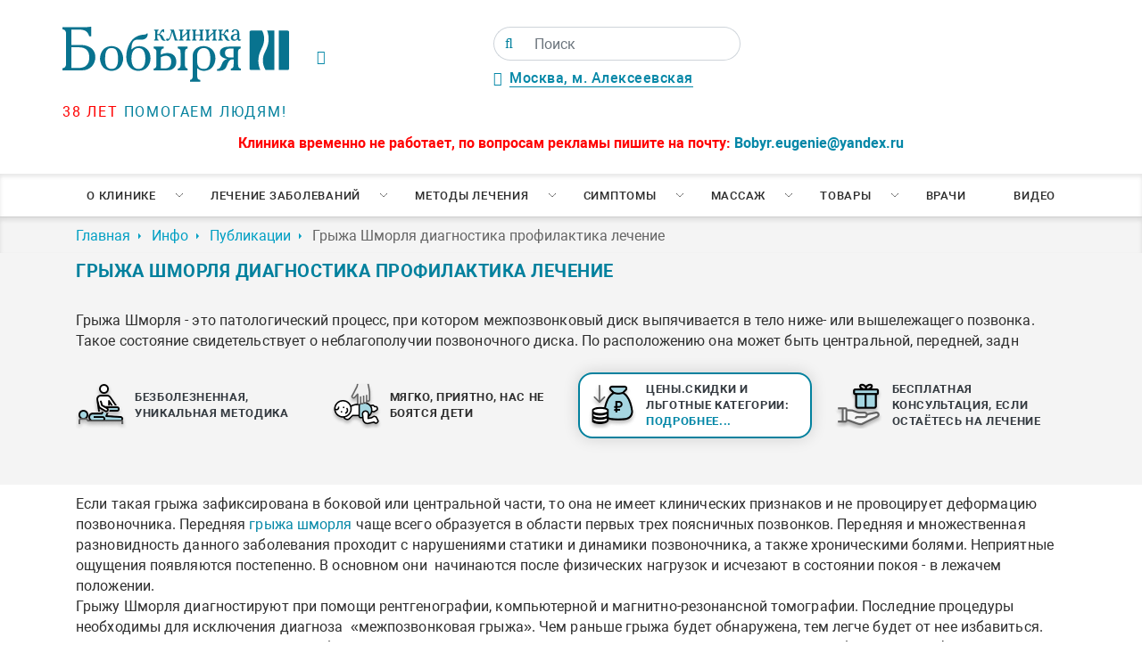

--- FILE ---
content_type: text/html; charset=UTF-8
request_url: http://www.spina.ru/inf/states/980
body_size: 24706
content:
<!doctype html>
<html lang="ru-RU">
<head>
    <base href="/">
    <meta charset="UTF-8">
    <meta http-equiv="X-UA-Compatible" content="IE=edge">
    <meta name="viewport" content="width=device-width, initial-scale=1, maximum-scale=5">
    <meta name="HandheldFriendly" content="True">
    <link rel="canonical" href="/inf/states/980">
    <title>Грыжа Шморля диагностика профилактика лечение</title>
<meta name="description" content="Грыжа Шморля - это патологический процесс, при котором межпозвонковый диск выпячивается в тело ниже- или вышележащего позвонка. Такое состояние свидетельствует о неблагополучии позвоночного диска. По расположению она может быть центральной, передней, задн">
    <!-- Open Graph protocol -->
    <meta property="og:locale" content="ru_RU">
    <meta property="og:site_name" content="Клиника Бобыря">
    <meta property="og:type" content="website">
    
    
    <meta property="og:title" content="Грыжа Шморля диагностика профилактика лечение">
    
    
    
    <meta property="og:description" content="Грыжа Шморля - это патологический процесс, при котором межпозвонковый диск выпячивается в тело ниже- или вышележащего позвонка. Такое состояние свидетельствует о неблагополучии позвоночного диска. По расположению она может быть центральной, передней, задн">
    
    
    <meta property="og:url" content="https://spina.ru/inf/states/980">
    <!-- end Open Graph protocol -->
    <link rel="preload" as="style" href="/assets/templates/v1/fonts/fonts.css">
    <link rel="stylesheet" type="text/css" href="/assets/templates/v1/fonts/fonts.css">
    <link rel="preload" href="/assets/templates/v1/fonts/Roboto.woff2" as="font" crossorigin>
    <link rel="preload" href="/assets/templates/v1/fonts/Robotobold.woff2" as="font" crossorigin>
    <link rel="preload" href="/assets/templates/v1/fonts/Robotoblack.woff2" as="font" crossorigin>
    <link rel="preload" href="/assets/templates/v1/fonts/fontawesome-webfont.woff2" as="font" crossorigin>
    <link rel="preload" href="/assets/components/modxminify/cache/styles-1-1752487336.min.css" as="style">
    <link rel="stylesheet" type="text/css" href="/assets/components/modxminify/cache/styles-1-1752487336.min.css">
    <link rel="shortcut icon" type="image/x-icon" href="/favicon.ico">
    <script src="/assets/templates/v1/js/jquery-3.4.1.min.js"></script>
    <!--<script src="/assets/templates/v1/plugins/jquery.cookie.js"></script>-->
    <link rel="preconnect" href="https://www.spina.ru">
    <link rel="prerender" href="https://www.spina.ru">
    
<script src="/assets/templates/v1/plugins/fancybox/fancybox.umd.js"></script>
<script src="/assets/templates/v1/plugins/jquery.mask.js"></script>
<script>
    $(document).ready(function(){
        $.mask.definitions['h'] = "[9]"
        $('input[type=tel]').mask('+7(h99) 999-99-99');
    })
</script>
<!-- Yandex.Metrika counter -->
<script type="text/javascript" >
   (function(m,e,t,r,i,k,a){m[i]=m[i]||function(){(m[i].a=m[i].a||[]).push(arguments)};
   m[i].l=1*new Date();
   for (var j = 0; j < document.scripts.length; j++) {if (document.scripts[j].src === r) { return; }}
   k=e.createElement(t),a=e.getElementsByTagName(t)[0],k.async=1,k.src=r,a.parentNode.insertBefore(k,a)})
   (window, document, "script", "https://mc.yandex.ru/metrika/tag.js", "ym");

   ym(32063866, "init", {
        clickmap:true,
        trackLinks:true,
        accurateTrackBounce:true,
        webvisor:true
   });
</script>
<noscript><div><img src="https://mc.yandex.ru/watch/32063866" style="position:absolute; left:-9999px;" alt="" /></div></noscript>
<!-- /Yandex.Metrika counter -->

    <!--<script>
        $(document).ready(function () {
            $("#spb-not-work").on("hidden.bs.modal", function () {
                console.log("Модальное окно закрыто!");
                $.cookie('spb', 'close');
                console.log($.cookie('spb'));
            });
        });
    </script>-->
    
</head>
<body>
        
    <div class="wrapper">
        <header class="header" itemscope itemtype="http://schema.org/Organization">
    <span class="d-none" itemprop="name">Клиника Бобыря</span>
    
	<div class="container">
	    <div class="row">
	        <div class="col-3 p-0">
	            <a href="/" class="logo_link">
	                <img class="logo_top img-fluid" src="/assets/templates/v1/imgs/logo_spina.svg" alt="Клиника Бобыря"/>
	                <span class="d-block slogan_logo"><span class="red_text">38 лет</span> помогаем людям!</span>
	            </a>
	        </div>
	        <div itemprop="address" itemscope itemtype="http://schema.org/PostalAddress" class="col-5 d-flex flex-column justify-content-between p-0 middle_block mid_dress_block">
	            
	            <span class="space_ad_time" style="display: flex;justify-content: space-between;align-items: center;">
	                <div>
	                <i class="fa fa-clock-o green_text pr-3" style="float:left;"></i><div style="float:right;"><!--<div class="time_wrap">
<div>Пн-Пт <span class="green_text">8:00 до 20:00</span></div>
<div>Сб-Вс <span class="green_text">9:00 до 18:00</span></div>
</div>--><span class="space_ad_time"></span></div>
	                </div>
	                <div>
	                <form class="simplesearch-search-form" action="poisk" method="get">
    <div class="input-group">
        <span class="input-group-text">
            <button type="submit" value="" aria-label="Поиск">
        <i class="fa fa-search"></i>
        </button>
        </span>
    <input class="form-control" type="text" name="search" id="search" value="" placeholder="Поиск"/>
    <input type="hidden" name="id" value="76211" />
    </div>
</form>
	                <div>
	                <div class="div" style="position:relative;margin-top:10px;">
	                        <i class="fa fa-map-marker green_text pr-2"></i><span itemprop="streetAddress" class="address_head_list"><a href="/contacts">Москва, м. Алексеевская</a></span>
	                        <!--<ul class="header__address__list">
	                        
			                    
			                 
		                    </ul>-->
	                    </div>
	                </div>
	                </div>
	                </span>
	                
	            <div class="slogon_site text-center" style="text-transform:uppercase;font-weight:600;color:#b04136;"></div>
	        </div>
	        <div class="col d-flex flex-column justify-content-between text-right p-0 wrap_button">
	            <!-- connectBtns -->
	        </div>
	    </div>
	    <div class="row mt-3 text-center hidinfo">
	        <div class="col">
	            <span style="color: #FF0202;font-weight: bold;">Клиника временно не работает, по вопросам рекламы пишите на почту: <a href="mailto:Bobyr.eugenie@yandex.ru">Bobyr.eugenie@yandex.ru</a>
	        </div>
	    </div>
	</div>
	
	<nav class="nav u-hidden-lg-down">
		<ul  class="nav__list container"><li class="nav__item" id="0"><a href="about" class="nav__link nav__link--submenu" >О клинике</a><ul class="nav2"><li class="nav2__item"><a href="/about/akczii"  class="nav2__link">Акции и скидки</a></li><li class="nav2__item"><a href="/about/1056"  class="nav2__link">Оборудование</a></li><li class="nav2__item"><a href="/about/1030"  class="nav2__link">Интерьер</a></li><li class="nav2__item"><a href="/contacts"  class="nav2__link">Контакты</a></li><li class="nav2__item"><a href="/inf/states"  class="nav2__link">Публикации</a></li><li class="nav2__item"><a href="/inf/opozvonpohnike"  class="nav2__link">Энциклопедия</a></li><li class="nav2__item"><a href="/feed"  class="nav2__link">Отзывы</a></li><li class="nav2__item"><a href="/faq"  class="nav2__link">Вопросы и ответы</a></li><li class="nav2__item"><a href="/price"  class="nav2__link">Цены</a></li><li class="nav2__item"><a href="/about/4467"  class="nav2__link">Лицензии</a></li><li class="nav2__item"><a href="/about/klinika-bobyirya-v-spb-ne-rabotaet"  class="nav2__link">Клиника Бобыря в СПб не работает</a></li></ul></li><li class="nav__item" id="0"><a href="lechenie" class="nav__link nav__link--submenu" >Лечение заболеваний</a><ul class="nav2"><li class="nav2__item" id="5"><a href="lechenie/2665" class="nav2__link nav2__link--submenu" >Заболевания позвоночника</a><ul class="nav2"><li class="nav2__item"><a href="/lechenie/8"  class="nav2__link">Грыжа грудного отдела позвоночника</a></li><li class="nav2__item"><a href="/lechenie/4"  class="nav2__link">Дорсопатия</a></li><li class="nav2__item"><a href="/lechenie/2154"  class="nav2__link">Плексит</a></li><li class="nav2__item"><a href="/lechenie/22"  class="nav2__link">Шейерман-Мау</a></li><li class="nav2__item"><a href="/lechenie/11"  class="nav2__link">Протрузия межпозвонкового диска</a></li><li class="nav2__item"><a href="/lechenie/16"  class="nav2__link">Люмбаго</a></li><li class="nav2__item"><a href="/lechenie/5"  class="nav2__link">Остеохондроз</a></li><li class="nav2__item"><a href="/lechenie/9"  class="nav2__link">Грыжа шейного отдела позвоночника</a></li><li class="nav2__item"><a href="/lechenie/13"  class="nav2__link">Кифоз</a></li><li class="nav2__item"><a href="/lechenie/15"  class="nav2__link">Радикулит</a></li><li class="nav2__item"><a href="/lechenie/6"  class="nav2__link">Межпозвонковая грыжа</a></li><li class="nav2__item"><a href="/lechenie/10"  class="nav2__link">Грыжа Шморля</a></li><li class="nav2__item"><a href="/lechenie/21"  class="nav2__link">Подвывих позвонка</a></li><li class="nav2__item"><a href="/lechenie/12"  class="nav2__link">Сколиоз</a></li><li class="nav2__item"><a href="/lechenie/7"  class="nav2__link">Грыжа поясничного отдела позвоночника</a></li><li class="nav2__item"><a href="/lechenie/20"  class="nav2__link">Нестабильность позвонков</a></li><li class="nav2__item"><a href="/lechenie/2701"  class="nav2__link">Ретролистез</a></li><li class="nav2__item"><a href="/lechenie/2702"  class="nav2__link">Стеноз</a></li></ul></li><li class="nav2__item" id="5"><a href="lechenie/2664" class="nav2__link nav2__link--submenu" >Заболевание нервной системы</a><ul class="nav2"><li class="nav2__item"><a href="/lechenie/17"  class="nav2__link">Ишиас</a></li><li class="nav2__item"><a href="/lechenie/2152"  class="nav2__link">Защемление седалищного нерва</a></li><li class="nav2__item"><a href="/lechenie/2151"  class="nav2__link">Вегето-сосудистая дистония</a></li><li class="nav2__item"><a href="/lechenie/1166"  class="nav2__link">Головная боль</a></li><li class="nav2__item"><a href="/lechenie/2153"  class="nav2__link">Парез стопы</a></li><li class="nav2__item"><a href="/lechenie/14"  class="nav2__link">Межреберная невралгия - Торакалгия</a></li></ul></li><li class="nav2__item" id="5"><a href="lechenie/2666" class="nav2__link nav2__link--submenu" >Заболевания суставов</a><ul class="nav2"><li class="nav2__item"><a href="/lechenie/2150"  class="nav2__link">Артроз</a></li><li class="nav2__item"><a href="/lechenie/2149"  class="nav2__link">Артрит</a></li><li class="nav2__item"><a href="/lechenie/2155"  class="nav2__link">Плоскостопие</a></li><li class="nav2__item"><a href="/lechenie/18"  class="nav2__link">Спондилоартроз, Спондилез</a></li><li class="nav2__item"><a href="/lechenie/37"  class="nav2__link">Косточки на ногах</a></li><li class="nav2__item"><a href="/lechenie/19"  class="nav2__link">Спондилолистез</a></li><li class="nav2__item"><a href="/lechenie/2158"  class="nav2__link">Ушиб сустава</a></li></ul></li><li class="nav2__item" id="5"><a href="lechenie/2667" class="nav2__link nav2__link--submenu" >Заболевания мягких тканей</a><ul class="nav2"><li class="nav2__item"><a href="/lechenie/2157"  class="nav2__link">Тендинит</a></li><li class="nav2__item"><a href="/lechenie/2156"  class="nav2__link">Растяжение связок</a></li><li class="nav2__item"><a href="/lechenie/24"  class="nav2__link">Целлюлит</a></li><li class="nav2__item"><a href="/lechenie/3059"  class="nav2__link">Пяточная шпора</a></li></ul></li><li class="nav2__item" id="5"><a href="lechenie/2775" class="nav2__link nav2__link--submenu" >Детская неврология</a><ul class="nav2"><li class="nav2__item"><a href="/lechenie/2778"  class="nav2__link">Развитие детей от рождения до года</a></li><li class="nav2__item"><a href="/lechenie/2781"  class="nav2__link">Психическое развитие детей до 3-х лет</a></li><li class="nav2__item"><a href="/lechenie/2787"  class="nav2__link">Развитие речи у детей</a></li><li class="nav2__item"><a href="/lechenie/2789"  class="nav2__link">Школьная дезадаптация, дислексия, дисграфия</a></li><li class="nav2__item"><a href="/lechenie/2792"  class="nav2__link">Задержка психомотроного развития</a></li><li class="nav2__item"><a href="/lechenie/2790"  class="nav2__link">Головные боли у детей</a></li><li class="nav2__item"><a href="/lechenie/2780"  class="nav2__link">Нарушения сна у детей</a></li><li class="nav2__item"><a href="/lechenie/2779"  class="nav2__link">Коррекция последствий перинатальных поражений: безопасно, без боли</a></li><li class="nav2__item"><a href="/lechenie/2791"  class="nav2__link">Заикание у детей и нервные тики</a></li><li class="nav2__item"><a href="/lechenie/2788"  class="nav2__link">Синдром повышенной нервно-рефлекторной возбудимости</a></li><li class="nav2__item"><a href="/lechenie/2793"  class="nav2__link">Задержка речевого развития</a></li><li class="nav2__item"><a href="/lechenie/2794"  class="nav2__link">Гиперактивность у детей, СДВГ</a></li></ul></li></ul></li><li class="nav__item" id="0"><a href="mtd" class="nav__link nav__link--submenu" >Методы лечения</a><ul class="nav2"><li class="nav2__item"><a href="/mtd/2"  class="nav2__link">Дефанотерапия</a></li><li class="nav2__item"><a href="/mtd/3"  class="nav2__link">Мануальная терапия</a></li><li class="nav2__item"><a href="/mtd/exercise"  class="nav2__link">Упражнения для позвоночника</a></li><li class="nav2__item"><a href="/mtd/1169"  class="nav2__link">Ортопедия</a></li><li class="nav2__item"><a href="/mtd/1167"  class="nav2__link">Остеопатия</a></li><li class="nav2__item"><a href="/mtd/1168"  class="nav2__link">Ударно-волновая терапия</a></li><li class="nav2__item"><a href="/mtd/27"  class="nav2__link">Остеопатия для детей</a></li><li class="nav2__item"><a href="/mtd/28"  class="nav2__link">Остеопатия для беременных</a></li><li class="nav2__item"><a href="/mtd/3988"  class="nav2__link">Тейпирование</a></li><li class="nav2__item"><a href="/mtd/30"  class="nav2__link">Массаж</a></li><li class="nav2__item"><a href="/mtd/2741"  class="nav2__link">Мануальная терапия для детей</a></li><li class="nav2__item"><a href="/mtd/3080"  class="nav2__link">Физиотерапия</a></li><li class="nav2__item"><a href="/mtd/3257"  class="nav2__link">Хиропрактика</a></li><li class="nav2__item"><a href="/mtd/3256"  class="nav2__link">Вертебрология</a></li><li class="nav2__item"><a href="/mtd/4460"  class="nav2__link">Мануальный массаж</a></li></ul></li><li class="nav__item" id="0"><a href="3406" class="nav__link nav__link--submenu" >Симптомы</a><ul class="nav2"><li class="nav2__item"><a href="/3406/2160"  class="nav2__link">Боль в спине</a></li><li class="nav2__item"><a href="/3406/2161"  class="nav2__link">Боль в шее</a></li><li class="nav2__item"><a href="/3406/2645"  class="nav2__link">Боль в пояснице</a></li><li class="nav2__item"><a href="/3406/2657"  class="nav2__link">Онемение ног</a></li><li class="nav2__item"><a href="/3406/2663"  class="nav2__link">Сутулость</a></li><li class="nav2__item"><a href="/3406/2699"  class="nav2__link">Боль в груди</a></li><li class="nav2__item"><a href="/3406/2700"  class="nav2__link">Онемение рук</a></li></ul></li><li class="nav__item" id="0"><a href="mas" class="nav__link nav__link--submenu" >Массаж</a><ul class="nav2"><li class="nav2__item"><a href="/mas/33"  class="nav2__link">Антицеллюлитный массаж</a></li><li class="nav2__item"><a href="/mas/34"  class="nav2__link">Баночный массаж</a></li><li class="nav2__item"><a href="/mas/29"  class="nav2__link">Детский массаж</a></li><li class="nav2__item"><a href="/mas/35"  class="nav2__link">Массаж Антистресс</a></li><li class="nav2__item"><a href="/mas/31"  class="nav2__link">Массаж при сколиозах</a></li><li class="nav2__item"><a href="/mas/32"  class="nav2__link">Массаж шейно-воротниковой зоны</a></li><li class="nav2__item"><a href="/mas/2777"  class="nav2__link">Постизометрия</a></li></ul></li><li class="nav__item" id="0"><a href="shop" class="nav__link nav__link--submenu" >Товары</a><ul class="nav2"><li class="nav2__item"><a href="/pillow"  class="nav2__link">Анатомические подушки</a></li><li class="nav2__item"><a href="/3269"  class="nav2__link">Детские ортопедические стельки</a></li><li class="nav2__item"><a href="/stelki-na-zakaz"  class="nav2__link">Ортопедические стельки на заказ</a></li><li class="nav2__item"><a href="/creams"  class="nav2__link">Кремы для лечения позвоночника и суставов</a></li></ul></li><li  class="nav__item level1"><a href="dok" class="nav__link" >Врачи</a></li><li  class="nav__item last level1"><a href="video" class="nav__link" >Видео</a></li></ul>
	</nav>
	
</header>


        
    <div class="breadcrumbs-box"><ol itemscope itemtype="https://schema.org/BreadcrumbList" class="breadcrumbs mb-0 container"><li itemprop="itemListElement" itemscope itemtype="https://schema.org/ListItem"class="breadcrumbs__item"><a itemprop="item" class="breadcrumbs__link" href="/"><span itemprop="name">Главная</span></a><meta itemprop="position" content="1" /></li>
<li itemprop="itemListElement" itemscope itemtype="https://schema.org/ListItem"class="breadcrumbs__item"><a itemprop="item" class="breadcrumbs__link" href="inf"><span itemprop="name">Инфо</span></a><meta itemprop="position" content="2" /></li>
<li itemprop="itemListElement" itemscope itemtype="https://schema.org/ListItem"class="breadcrumbs__item"><a itemprop="item" class="breadcrumbs__link" href="inf/states"><span itemprop="name">Публикации</span></a><meta itemprop="position" content="3" /></li>
<li class="breadcrumbs__item active">Грыжа Шморля диагностика профилактика лечение</li></ol></div>
        <input type="hidden" value="">
        <main class="main">
            <div class="adv_grey">
                <div class="container">
                  <h1 class="title">Грыжа Шморля диагностика профилактика лечение</h1>
                    <article class="article">
                        <p></p>
                        
                        
                        <div>Грыжа Шморля - это патологический процесс, при котором межпозвонковый диск выпячивается в тело ниже- или вышележащего позвонка. Такое состояние свидетельствует о неблагополучии позвоночного диска. По расположению она может быть центральной, передней, задн</div>
                        
                        <p></p>
                        <div class="advant_block" id="creams_page">
    <div class="container ">
        <div class="row  text-center advant">
            <div class="advant_block-col d-flex align_items_center p-0 col-lg-3 col-12 col-sm-6">
                <a class="advant_block-icon" href="mtd/2">
                    <img src="/assets/templates/v1/imgs/man.png">
                </a>
                <p class="advant_block-text">
                    <a class="text-dark" href="mtd/2">Безболезненная, уникальная методика</a>
                </p>
            </div>
            <div class="advant_block-col d-flex align_items_center p-0 col-lg-3 col-12 col-sm-6 p-lg-2">
                <a class="advant_block-icon">
                    <img src="/assets/templates/v1/imgs/baby.png">
                </a>
                <p class="advant_block-text">Мягко, приятно, нас не боятся дети</p>
            </div>
            
            <div class="advant_block-col pl-0 p-lg-2 col-lg-3 col-12 col-sm-6">
            <div class="one d-flex align_items_center p-lg-2 p-0">
                <a class="advant_block-icon" href="/price">
                    <img src="/assets/templates/v1/imgs/money.png">
                </a>
                <p class="advant_block-text botto">
                    <a class="text-dark" href="price">Цены.Скидки и льготные категории: <span class="podrobnee">подробнее...</span></a>
                </p>
            </div>
            </div>
            <div class="align_items_center advant_block-col col-lg-3 col-12 col-sm-6 p-0 p-lg-2 d-flex" id="one">
                <div class="d-flex align_items_center " style="height:100%;">
                    <div class="d-flex align_items_center p-0 p-lg-2">
                <a class="advant_block-icon" href="sale/3020">
                    <img src="/assets/templates/v1/imgs/gift.png">
                </a>
                <p class="advant_block-text">
                    <a class="text-dark" href="sale/3018">Бесплатная консультация, если остаётесь на лечение</a>
                </p>
                </div>
                </div>
            </div>
        </div>
    </div>
</div>
                        <p></p>
                    </article>
                </div>
            </div>
            <div class="container">
                <article class="article">
<p>Если такая грыжа зафиксирована в боковой или центральной части, то она не имеет клинических признаков и не провоцирует деформацию позвоночника. Передняя <a href="/lechenie/10" title="грыжа шморля">грыжа шморля</a> чаще всего образуется в области первых трех поясничных позвонков. Передняя и множественная разновидность данного заболевания проходит с нарушениями статики и динамики позвоночника, а также хроническими болями. Неприятные ощущения появляются постепенно. В основном они  начинаются после физических нагрузок и исчезают в состоянии покоя - в лежачем положении.</p>
<p>Грыжу Шморля диагностируют при помощи рентгенографии, компьютерной и магнитно-резонансной томографии. Последние процедуры необходимы для исключения диагноза  «межпозвонковая грыжа». Чем раньше грыжа будет обнаружена, тем легче будет от нее избавиться. Конкретная программа лечения подбирается в каждом отдельном случае в зависимости от возраста, пола, особенностей профессиональной деятельности пациента.</p>
<p>Грыжу Шморля можно вылечить и с помощью физиотерапии. Подойдет <a href="/" title="вытяжение позвоночника">вытяжение позвоночника</a>, мануальная терапия, иглорефлексотерапия, лечебная физкультура (ЛФК). Первая процедура проводится только по индивидуальным показаниям. Вытяжение не только помогает эффективно лечить патологию, но и существенно снижает прогрессирование заболевания. Лечение необходимо в первую очередь для того, чтобы не допустить развития остеохондроза и появления протрузии либо грыжи диска позвоночника.</p>
<p>Если грыжа Шморля протекает бессимптомно, то пациент не нуждается в лекарственной терапии. Но необходимо укрепить мышечный корсет и соблюдать определенные врачебные рекомендации, чтобы увеличить подвижность пораженного отдела и снизить риск осложнений до минимума. Для профилактики можно заниматься плаванием и специальной гимнастикой. Но при этом категорически запрещены те виды спорта, где основная осевая нагрузка приходится на позвоночник.</p>
<p>Программу профилактических действий составляют индивидуально. Чаще всего она состоит из плавания, оздоровительного массажа, лечебной физкультуры, приема БАДов, использования мазей и кремов.</p>

</article>
            </div>
            
<div class="container py-5">
    <div class="row justify-content-between">
            <div class="col-lg-4 col-12 p-2">
                <a class="ask-button btn w-100" href="/lechenie/2665">Лечение позвоночника</a>
            </div>
            <div class="col-lg-4 col-12 p-2">
		        <a class="ask-button btn w-100" href="/mtd/2">Уникальная методика лечения</a>
            </div>
            <div class="col-lg-4 col-12 p-2">
                <button class="ask-button btn w-100" data-target="#AscQuestion" data-toggle="modal">Задать вопрос нашим врачам</button>
            </div>
        </div>
 </div>


<section id="read-more-articles">
    <div class="container">
        <div class="row">
            <div class="col-lg-12">
                <h2 class="title">Читайте так же</h2>
            </div>
        </div>
        <div class="row">
            <div class="col-lg-3 mb-4">
    <div class="d-flex h-100">
  <a href="inf/states/2358" title="" class="articles-list__link">
    <div class="articles-list__img-box pic_second" style="background-image: url('/assets/components/phpthumbof/cache/2358.1d62cb5d52a8ba6d8286e912d960a094.jpg')">
    </div>
    <div class="articles-list__title">Просто о сложном крестцовый отдел позвоночника</div>
    <div class="articles-list__text">
        Болевые ощущения в нижней области спины, с ними, наверное, сталкивался каждый. Разберем, почему возникает боль, патогенные факторы, влияющие на развитие заболеваний, лечение боли в спине в области крестца.
    </div>
  </a>
  </div>
</div>
<div class="col-lg-3 mb-4">
    <div class="d-flex h-100">
  <a href="inf/states/2672" title="" class="articles-list__link">
    <div class="articles-list__img-box pic_second" style="background-image: url('/assets/components/phpthumbof/cache/2672.1d62cb5d52a8ba6d8286e912d960a094.jpg')">
    </div>
    <div class="articles-list__title">Почему болят мышцы </div>
    <div class="articles-list__text">
        Масса тела человека на 40% состоит из мышц. Они ответственны за вес, метаболизм, устойчивость к стрессу, а также прочность костной ткани. В некоторых ситуациях человек испытывает дискомфорт и боль в мышцах. С чем это может быть связано?
    </div>
  </a>
  </div>
</div>
<div class="col-lg-3 mb-4">
    <div class="d-flex h-100">
  <a href="inf/states/3547" title="" class="articles-list__link">
    <div class="articles-list__img-box pic_second" style="background-image: url('/assets/components/phpthumbof/cache/3547.1d62cb5d52a8ba6d8286e912d960a094.jpg')">
    </div>
    <div class="articles-list__title">При подагре рыбные блюда внесут разнообразие в ваш рацион</div>
    <div class="articles-list__text">
        Подагра давно мешает жить полноценной жизнью, вносит свои поправки в режим питания, заставляет больных соблюдать диету. Но диета может быть вкусной, полезной и разнообразной. Рыбные блюда при таком заболевании особо приветствуется.
    </div>
  </a>
  </div>
</div>
<div class="col-lg-3 mb-4">
    <div class="d-flex h-100">
  <a href="inf/states/1371" title="" class="articles-list__link">
    <div class="articles-list__img-box pic_second" style="background-image: url('/assets/components/phpthumbof/cache/1371.1d62cb5d52a8ba6d8286e912d960a094.jpg')">
    </div>
    <div class="articles-list__title">Как оказать доврачебную помощь при переломе позвоночника </div>
    <div class="articles-list__text">
        Позвоночник – опора всего организма, поэтому необходимо знать, как можно помочь пострадавшему с травмой спины до приезда скорой. Важно понимать, что мельчайшая ошибка способна привести к плачевным последствиям. Поэтому в этой статье приведены главные сове
    </div>
  </a>
  </div>
</div>
        </div>
    </div>
</section>
<section class="faq-list">
  <div class="box">
  <div class="reviews_header text">
    <h2 class="title__reviews">ЧТО О НАС ГОВОРЯТ</h2>
    <a class="reviews__url" href="">  все отзывы</a>
  </div>
    <div style="min-width:320px;height:800px;overflow:hidden;position:relative;margin:0 auto;max-width:520px;width:100%;"><iframe style="width:100%;height:100%;border:1px solid #fff;border-radius:8px;box-sizing:border-box" src="https://yandex.ru/maps-reviews-widget/1041495228?comments"></iframe><a href="https://yandex.ru/maps/org/klinika_doktora_bobyrya/1041495228/" target="_blank" style="box-sizing:border-box;text-decoration:none;color:#b3b3b3;font-size:10px;font-family:YS Text,sans-serif;padding:0 20px;position:absolute;bottom:8px;width:100%;text-align:center;left:0;overflow:hidden;text-overflow:ellipsis;display:block;max-height:14px;white-space:nowrap;padding:0 16px;box-sizing:border-box">Клиника доктора Бобыря на карте Москвы — Яндекс Карты</a></div>
  </div>
</section>
<section class="faq-list">
  <div class="container">
      <div class="row">
          <div class="col-lg-12">
      <h2 class="title__reviews">ЛИЦЕНЗИИ И СЕРТИФИКАТЫ</h2>
      <div class="container-slide">
        <div class="scroll-container">
            <a href="/assets/components/phpthumbof/cache/license-1.c1f986b081c77c56aa3e354d03892dcf.jpg" data-fancybox="gallery" style="padding:10px 30px 10px 30px;">
    <img src="/assets/components/phpthumbof/cache/license-1.e80c86ddc2d6acefdf4bddd128fd1764.jpg" class="img-fluid"/>
</a><a href="/assets/components/phpthumbof/cache/license-2.c1f986b081c77c56aa3e354d03892dcf.jpg" data-fancybox="gallery" style="padding:10px 30px 10px 30px;">
    <img src="/assets/components/phpthumbof/cache/license-2.e80c86ddc2d6acefdf4bddd128fd1764.jpg" class="img-fluid"/>
</a><a href="/assets/components/phpthumbof/cache/paten.c1f986b081c77c56aa3e354d03892dcf.jpg" data-fancybox="gallery" style="padding:10px 30px 10px 30px;">
    <img src="/assets/components/phpthumbof/cache/paten.e80c86ddc2d6acefdf4bddd128fd1764.jpg" class="img-fluid"/>
</a><a href="/assets/components/phpthumbof/cache/license1-1.c1f986b081c77c56aa3e354d03892dcf.jpg" data-fancybox="gallery" style="padding:10px 30px 10px 30px;">
    <img src="/assets/components/phpthumbof/cache/license1-1.e80c86ddc2d6acefdf4bddd128fd1764.jpg" class="img-fluid"/>
</a><a href="/assets/components/phpthumbof/cache/license1-2.c1f986b081c77c56aa3e354d03892dcf.jpg" data-fancybox="gallery" style="padding:10px 30px 10px 30px;">
    <img src="/assets/components/phpthumbof/cache/license1-2.e80c86ddc2d6acefdf4bddd128fd1764.jpg" class="img-fluid"/>
</a><a href="/assets/components/phpthumbof/cache/license1-3.c1f986b081c77c56aa3e354d03892dcf.jpg" data-fancybox="gallery" style="padding:10px 30px 10px 30px;">
    <img src="/assets/components/phpthumbof/cache/license1-3.e80c86ddc2d6acefdf4bddd128fd1764.jpg" class="img-fluid"/>
</a><a href="/assets/components/phpthumbof/cache/license1-4.c1f986b081c77c56aa3e354d03892dcf.jpg" data-fancybox="gallery" style="padding:10px 30px 10px 30px;">
    <img src="/assets/components/phpthumbof/cache/license1-4.e80c86ddc2d6acefdf4bddd128fd1764.jpg" class="img-fluid"/>
</a>
        </div>
    </div>
    </div>
    </div>
</div>
</section>
        </main>
    </div>
</body>
<footer class="footer">
    
    <div class="map">
      <ul class="map__tabs">
        <li><button class="map__btn is-active" onclick="myMap.setCenter('55.813487,37.650087'.split( ',' ));">Москва, м. Алексеевская</button></li>
      </ul>
      <div class="map-layer"></div>
    </div>
    
    

  <div class="footer__top">
    <div class="footer__nav">
      <div class="footer__nav__title">О клинике</div>
      <ul class="footer__nav__list">
        <li><a href="/branches" title="" class="footer__nav__link">Филиалы клиники</a></li>
        <li><a href="/faq" title="" class="footer__nav__link">Вопросы и ответы</a></li>
        <li><a href="/feed" title="" class="footer__nav__link">Отзывы</a></li>
        <li><a href="/inf/states" title="" class="footer__nav__link">Публикации</a></li>
      </ul>
    </div>

    <div class="footer__nav">
      <div class="footer__nav__title">Лечение заболеваний</div>
      <ul class="footer__nav__list">
        <li><a href="lechenie/2665" title="" class="footer__nav__link">Заболевания позвоночника</a></li>
<li><a href="lechenie/2666" title="" class="footer__nav__link">Заболевания суставов</a></li>
<li><a href="lechenie/2667" title="" class="footer__nav__link">Заболевания мягких тканей</a></li>
<li><a href="lechenie/2664" title="" class="footer__nav__link">Заболевание нервной системы</a></li>
      </ul>
    </div>

    <div class="footer__nav">
      <div class="footer__nav__title">Методы лечения</div>
      <ul class="footer__nav__list">
        <li><a href="mtd/28" title="" class="footer__nav__link">Остеопатия для беременных</a></li>
<li><a href="mtd/30" title="" class="footer__nav__link">Массаж</a></li>
<li><a href="mtd/1169" title="" class="footer__nav__link">Ортопедия</a></li>
<li><a href="mtd/2" title="" class="footer__nav__link">Дефанотерапия</a></li>
      </ul>
    </div>

    <div class="footer__nav">
      <div class="footer__nav__title">Отзывы на ресурсах</div>
      <ul class="footer__nav__list feeds_column">
      
        <li><a target="_blank" href="https://yandex.ru/maps/org/klinika_doktora_bobyrya/1041495228/reviews/">Яндекс 4.9</a></li>    
     
        <li><a target="_blank" href="https://www.google.ru/maps/place/Клиника+доктора+Бобыря/@55.813478,37.6479501,17z/data=!3m1!4b1!4m10!1m2!2m1!1z0LrQu9C40L3QuNC60LAg0LHQvtCx0YvRgNGP!3m6!1s0x46b535dc92975583:0x807e8e25ecccc994!8m2!3d55.813475!4d37.6501441!9m1!1b1">Гугл 4.8</a></li>
    
        <li><a target="_blank" href="https://www.spr.ru/moskva/klinika-bobirya.html">Отзовик 137:3</a></li>    
     
        <li><a target="_blank" href="">Отзывы на нашем сайте</a></li>    
    </ul>
    </div>
  </div>

  <div class="footer__bottom">
    <div class="row">
        <div class="col-12">
            <ul class="pay_list">
                <li>Способы оплаты</li>
                <li><img src="/assets/templates/v1/imgs/pay_icons/mir.svg"></li>
                <li><img src="/assets/templates/v1/imgs/pay_icons/visa.svg"></li>
                <li><img src="/assets/templates/v1/imgs/pay_icons/mastercard.svg"></li>
                <li><img src="/assets/templates/v1/imgs/pay_icons/cash.svg"></li>
            </ul>
        </div>
    </div>
    <div style="display:flex;">
    <ul class="social-buttons">
      <li class="social-buttons__item">
          <a href="https://vk.com/klinikabobyra" title="vk" class="social-buttons__link icon-vk" target="_blank">
          <img src="/assets/templates/v1/imgs/social/vk.png" alt="">
          </a>
      </li>
      <li class="social-buttons__item">
        <a href="https://www.youtube.com/user/MrMonroshka" title="youtube" class="social-buttons__link icon-yt" target="_blank">
          <img src="/assets/templates/v1/imgs/social/youtube.png" alt="">
        </a>
      </li>
      <li class="social-buttons__item">
        <a href="https://twitter.com/spina_ru" title="twitter" class="social-buttons__link " target="_blank">
          <img src="/assets/templates/v1/imgs/social/twitter.png" alt="">
        </a>
      </li>
      <li class="social-buttons__item">
          <a href="https://www.tiktok.com/@dr.bobir" title="tiktok" class="social-buttons__link " target="_blank">
              <img src="/assets/templates/v1/imgs/social/tiktok_icon.png" alt="Тикток Доктора Бобыря">
          </a>
      </li>
      <li class="social-buttons__item">
        <a href="https://ok.ru/medspina" title="odnoklassniki" class="social-buttons__link " target="_blank">
          <img src="/assets/templates/v1/imgs/social/ok.png" alt="">
        </a>
      </li>
      <li class="social-buttons__item">
        <a href="https://www.instagram.com/spina.ru" title="instagram" class="social-buttons__link " target="_blank">
        <img src="/assets/templates/v1/imgs/social/instagram.png" alt="">
        </a>
      </li>
      <li class="social-buttons__item">
        <a href="https://zen.yandex.ru/spina/" title="zen" class="social-buttons__link " target="_blank">
        <img src="/assets/templates/v1/imgs/social/zen.png" alt="">
        </a>
      </li>
      <li class="social-buttons__item">
        <a href="https://t.me/spina_ru" title="zen" class="social-buttons__link " target="_blank">
        <img src="/assets/templates/v1/imgs/social/telegram.png" alt="">
        </a>
      </li>
    </ul>
    <!--/noindex-->
    <div class="footer__copyright">
      © 2025 «Клиника Бобыря», <span class="u-color-inherit">
          <a target="_blank" href="files/license-dcc66995dd08c0cbafc218353a95d04ba05a6026dcfa7d53acd1ab8dde35c86e.pdf">Лицензия № ЛП2121-09291</a> <br class="u-hidden-sm-down">
          <a target="_blank" href="files/lisenceSPB-4386e39750d30d784df6faf1a04d058bc03b7dc2910abbd30fcc34c47216cba8.pdf">Лицензия № ЛО-78-01-010964</a></span><br class="u-hidden-sm-down">
          <a target="_blank" href="files/reeatr_219424.pdf">Л041-01137-77/00383457</a></span><br class="u-hidden-sm-down">
      
      Пожалуйста, ознакомьтесь с <a href="/about/2739" title="" class="u-color-inherit">политикой конфиденциальности</a>
      <br class="u-hidden-sm-down">
      Любая информация, продукция или ее изображение, опубликованные на страницах данного сайта, являются
      объектом прав интеллектуальной собственности ООО «Клиника Бобыря», копирование запрещено!
    </div>
    </div>
    <link rel="preload" href="/assets/components/modxminify/cache/styles-2-1722537810.min.css" as="style">
    <link rel="stylesheet" type="text/css" href="/assets/components/modxminify/cache/styles-2-1722537810.min.css">
    <script>
$(document).ready(function(){
    var $status = $('.pagingInfo');
            var $slickElement = $('.task-slider');
            $slickElement.slick({
                infinite: false,
                slidesToShow: 2,
                slidesToScroll: 1,
                centerPadding: '60px',
                dots: true,
                customPaging: function (slider, i) {
                    var thumb = jQuery(slider.$slides[i]).data();
                    return '<div class="dot">' + (
                        i + 1
                    ) + '</div>';
                },
                variableWidth: true,
                responsive: [
                    {
                        breakpoint: 768,
                        settings: {
                            slidesToShow: 1,
                            slidesToScroll: 1
                        }
                    }
                ]

            });
})
</script>
<script type="module" src="https://cdn.jsdelivr.net/npm/@justinribeiro/lite-youtube@1.5.0/lite-youtube.js"></script>
<script src="/assets/templates/v1/plugins/fancybox/fancybox.umd.js"></script>
<script>
        $(document).ready(function(){
            function loadmap(){
			    $.post("/ajax.php",{snippet:'yamap',key:'web',dress:'129164, ул. Маломосковская д.21 кор. 1',name:'Москва, м. Алексеевская'
			                                        },
			                        function(data) {
      			                        $(".map-layer").html(data);
			                        });
		                          }
		                        setTimeout(loadmap,5000);
                        });
                    </script>
<script type="text/javascript" src="/assets/templates/v1/plugins/jquery.lazy.min.js"></script>
<script>
    $(function($) {
    $("img.lazy").Lazy();
});
</script>
  </div>
</footer>
<link rel="preload" href="/assets/components/modxminify/cache/scripts-3-1719062886.min.js" as="script" />
<script src="/assets/components/modxminify/cache/scripts-3-1719062886.min.js"></script>
    <script src="/assets/templates/v1/plugins/swiper.min.js"></script>
    <script src="/assets/templates/v1/js/common.min.js"></script>
 <script>
    $(document).ready(function(){
        Fancybox.bind('[data-fancybox="gallery"]');
        var swiper = new Swiper(".js-slider", {
            slidesPerView: 4,    
            spaceBetween: 24,
            navigation: {
                nextEl: ".staff__next-btn",
                prevEl: ".staff__prev-btn",
            },
            mousewheel: true,
            keyboard: true,
        });
        $(".div").click(function(){
            $(".header__address__list").toggle();
        })
    });
    
    </script>
    <script>
  $(document).ready(function() {
    // Показываем/скрываем кнопку при скролле
    $(window).scroll(function() {
      if ($(this).scrollTop() > 300) {
        $('#backToTop').addClass('show');
      } else {
        $('#backToTop').removeClass('show');
      }
    });

    // Плавная прокрутка вверх
    $('#backToTop').click(function() {
      $('html, body').animate({ scrollTop: 0 }, 500);
      return false;
    });
  });
</script>
<style>
    .btn_wrapp_bottom {
        position:fixed;
        bottom: 15px;
        text-align:center;
    }
</style>
<!-- btncall -->
<button id="backToTop" title="Вернуться наверх"><i class="fa fa-arrow-up" aria-hidden="true"></i></button>
<div class="mobile-nav-box u-hidden-xl-up">
  <div class="mobile-nav">
  <figure class="logo" id="logos">
    <a class="logo__img_min" href="/">
    <svg width="117" height="29" viewBox="0 0 117 29" fill="none" xmlns="http://www.w3.org/2000/svg">
    <g clip-path="url(#clip0_3309_3363)">
    <path d="M51.0848 2.90637C51.5423 1.96182 51.9406 1.52602 53.0173 1.63842V3.20215H52.5894C52.4573 2.92017 52.3547 2.75847 52.0885 2.75847C51.5719 2.75847 51.4535 3.76218 50.7456 4.16051V4.20389C51.8972 4.41094 52.2956 5.23718 52.7964 6.35723C53.0035 6.83049 52.9739 6.96261 53.6956 7.16966V7.46348C53.5204 7.52293 53.3365 7.55292 53.1514 7.55221C51.8815 7.55221 51.6014 6.91725 51.144 5.81101C50.8639 5.14844 50.6293 4.57264 49.8326 4.57264H49.4382V5.95298C49.4382 6.58597 49.5408 6.95472 50.087 7.01388V7.44178H47.7207V7.00993C48.265 6.95078 48.3695 6.58203 48.3695 5.94904V3.26328C48.3695 2.6579 48.3399 2.31873 47.7207 2.18464V1.75476H50.087V2.18267C49.4678 2.31676 49.4382 2.65593 49.4382 3.26131V4.11515C50.6135 4.17431 50.7456 3.60048 51.0848 2.90637Z" fill="white"></path>
    <path d="M58.0314 1.75488L59.2855 6.03395C59.463 6.63736 59.6799 7.06527 60.2005 7.00611V7.43402H58.548L57.2505 3.0248H57.2051C56.9251 3.98315 56.7634 4.6753 56.4834 5.45815C56.0555 6.65313 55.598 7.55233 54.7422 7.55233C54.608 7.56225 54.4732 7.54203 54.3478 7.49317C54.2369 7.43704 54.1445 7.35002 54.0819 7.24262C54.0193 7.13521 53.989 7.01199 53.9948 6.88779C54.0121 6.75163 54.0821 6.62766 54.1898 6.5425C54.2974 6.45734 54.4341 6.41777 54.5706 6.43228C54.7915 6.43228 54.9098 6.5644 55.0853 6.5644C55.1608 6.56917 55.2365 6.55912 55.3081 6.53482C55.602 6.4165 55.8386 5.91564 56.1186 5.05982C56.2961 4.4998 56.7378 3.06818 56.7378 2.65605C56.7378 2.55154 56.724 2.13941 56.0732 2.18279V1.75488H58.0314Z" fill="white"></path>
    <path d="M63.0775 1.75488V2.18279C62.4563 2.31688 62.4267 2.65605 62.4267 3.26143V5.36941H62.4563L64.9784 3.00311C64.9942 2.54562 64.8463 2.29519 64.3454 2.17687V1.75488H66.7117V2.18279C66.1359 2.30111 66.061 2.62647 66.061 3.26143V5.94522C66.061 6.54862 66.1793 6.94695 66.7117 7.00611V7.43402H64.3158V7.01005C64.8463 6.95089 64.9784 6.58215 64.9784 5.94916V3.7623H64.9488L62.4267 6.09311C62.3972 6.5782 62.5312 6.93315 63.0775 7.00611V7.43402H60.6875V7.01005C61.2179 6.96667 61.3501 6.55257 61.3501 5.94916V3.2634C61.3501 2.6876 61.2771 2.24392 60.6875 2.18476V1.75488H63.0775Z" fill="white"></path>
    <path d="M67.4736 7.01005C68.0179 6.95089 68.1224 6.58215 68.1224 5.94916V3.2634C68.1224 2.65802 68.0928 2.31885 67.4736 2.18476V1.75488H69.8616V2.18279C69.27 2.30111 69.1991 2.6107 69.1991 3.26143V4.36571H71.8395V3.2634C71.8395 2.7014 71.7941 2.28927 71.1749 2.18476V1.75488H73.5787V2.18279C72.9595 2.31688 72.9142 2.65605 72.9142 3.26143V5.94522C72.9142 6.52102 72.9891 6.93118 73.5787 7.00611V7.43402H71.1749V7.01005C71.7665 6.96667 71.8395 6.49538 71.8395 5.94916V4.82319H69.1991V5.94522C69.1991 6.5644 69.2878 6.96273 69.8616 7.00611V7.43402H67.4736V7.01005Z" fill="white"></path>
    <path d="M76.7357 1.75488V2.18279C76.1165 2.31688 76.0869 2.65605 76.0869 3.26143V5.36941H76.1165L78.6386 3.00311C78.6524 2.54562 78.5045 2.29519 78.0037 2.17687V1.75488H80.37V2.18279C79.7942 2.30111 79.7212 2.62647 79.7212 3.26143V5.94522C79.7212 6.54862 79.8395 6.94695 80.37 7.00611V7.43402H77.9741V7.01005C78.5045 6.95089 78.6386 6.58215 78.6386 5.94916V3.7623H78.609L76.0869 6.09311C76.0574 6.5782 76.1895 6.93315 76.7357 7.00611V7.43402H74.3418V7.01005C74.8722 6.96667 75.0063 6.55257 75.0063 5.94916V3.2634C75.0063 2.6876 74.9314 2.24392 74.3418 2.18476V1.75488H76.7357Z" fill="white"></path>
    <path d="M84.5086 2.90637C84.9642 1.96182 85.3645 1.52602 86.4411 1.63842V3.20215H86.0132C85.8791 2.92017 85.7766 2.75847 85.5104 2.75847C84.9957 2.75847 84.8774 3.76218 84.1695 4.16051V4.20389C85.3191 4.41094 85.7174 5.23718 86.2183 6.35723C86.4155 6.83049 86.3958 6.96261 87.1195 7.16966V7.46348C86.9435 7.52276 86.759 7.55274 86.5733 7.55221C85.3053 7.55221 85.0233 6.91725 84.5678 5.81101C84.2858 5.14844 84.0512 4.57264 83.2545 4.57264H82.8601V5.95298C82.8601 6.58597 82.9627 6.95472 83.5089 7.01388V7.44178H81.1426V7.00993C81.6888 6.95078 81.7913 6.58203 81.7913 5.94904V3.26328C81.7913 2.6579 81.7618 2.31873 81.1426 2.18464V1.75476H83.5089V2.18267C82.8897 2.31676 82.8601 2.65593 82.8601 3.26131V4.11515C84.0354 4.17431 84.1695 3.60048 84.5086 2.90637Z" fill="white"></path>
    <path d="M93.0925 7.02202C92.9955 7.18561 92.8571 7.32076 92.6913 7.41388C92.5255 7.507 92.3381 7.5548 92.1479 7.55246C91.9205 7.54431 91.7024 7.45998 91.5286 7.31301C91.3548 7.16604 91.2354 6.96495 91.1896 6.742H91.16C90.9425 6.9913 90.6752 7.19223 90.3753 7.33183C90.0754 7.47143 89.7495 7.54659 89.4188 7.55246C88.2849 7.55246 87.6934 6.86032 87.6934 5.98873C87.6934 4.47035 89.1841 4.02667 91.0456 3.91033C91.0456 2.86126 90.9135 2.09616 89.9552 2.09616C89.798 2.08646 89.6421 2.12869 89.5113 2.21635C89.3805 2.304 89.2822 2.43222 89.2315 2.58125C89.1289 2.84746 89.1427 3.20241 88.6714 3.20241C88.6108 3.20677 88.5498 3.19851 88.4925 3.17812C88.4352 3.15774 88.3827 3.12568 88.3384 3.08398C88.2941 3.04228 88.259 2.99184 88.2352 2.93586C88.2114 2.87987 88.1994 2.81955 88.2001 2.75872C88.2001 2.30124 88.8489 1.63867 90.0873 1.63867C92.0592 1.63867 92.1223 3.15705 92.1223 4.16076V6.02422C92.1223 6.24508 92.1223 6.9392 92.7277 6.9392C92.8208 6.93535 92.9118 6.9104 92.9939 6.86623L93.0925 7.02202ZM91.0417 4.39739C89.2433 4.48415 88.845 5.35574 88.845 5.95915C88.845 6.60791 89.332 6.93328 89.8763 6.93328C90.9529 6.93328 91.0417 5.85661 91.0417 4.91206V4.39739Z" fill="white"></path>
    <path d="M11.4608 0.560042C12.9831 0.560042 12.9831 0.431867 15.0103 0.305664V5.19406H13.9356C13.0147 1.98771 10.603 1.79841 8.57194 1.79841H4.6281V9.67032H9.01562C16.5405 9.67032 17.1439 14.4325 17.1439 15.9805C17.1439 19.1553 14.9215 22.7737 10.1909 22.7737H0V21.6951C1.5243 21.4979 1.90488 20.5514 1.90488 19.1316V4.21007C1.90488 2.7824 1.5243 1.82996 0 1.64657V0.560042H11.4608ZM8.00008 21.5452C10.1909 21.5452 13.9691 21.1942 13.9691 16.0515C13.9691 12.433 11.7783 10.9087 8.7928 10.9087H4.63401V21.5452H8.00008Z" fill="white"></path>
    <path d="M31.3965 14.9727C31.5511 15.585 31.626 16.2146 31.6193 16.846C31.6103 17.3719 31.5355 17.8946 31.3965 18.4019C30.2863 22.7815 26.445 23.0359 25.5872 23.0359C24.7294 23.0359 20.8901 22.7855 19.7779 18.4019C19.6399 17.8944 19.565 17.3718 19.5551 16.846C19.5485 16.2146 19.6233 15.585 19.7779 14.9727C20.8566 10.6542 24.4139 10.3052 25.5872 10.3052C26.7605 10.3052 30.3178 10.6542 31.3965 14.9727ZM22.2231 16.6863C22.2231 18.2106 22.16 22.0519 25.5872 22.0519C29.0144 22.0519 28.9533 18.2106 28.9533 16.6863C28.9533 12.0838 27.3659 11.2911 25.5872 11.2911C23.8085 11.2911 22.2231 12.0838 22.2231 16.6863Z" fill="white"></path>
    <path d="M40.8184 7.01013C40.3116 7.01013 39.8324 6.94703 39.3256 6.94703C37.1348 6.94703 35.9615 8.05722 35.93 11.9301H36.0877C37.2709 10.6937 38.8819 10.3111 40.0316 10.3111C42.7923 10.3111 45.8724 12.2476 45.8724 16.5661C45.8724 19.9321 43.6185 23.0419 39.7141 23.0419C37.7126 23.0419 35.5218 22.2531 34.2854 20.1214C33.6069 18.8836 33.2572 17.4925 33.2699 16.081C33.2699 14.3989 33.398 13.0975 33.9048 11.5101C35.8767 5.38329 39.9685 4.55706 42.5399 4.36776C43.2399 4.30465 43.5574 4.2731 43.8749 3.7959H44.4447C44.4447 5.19399 43.8749 7.01013 40.8184 7.01013ZM35.93 16.6923C35.93 21.5195 38.4935 22.0579 39.58 22.0579C41.1043 22.0579 43.1985 21.2691 43.1985 16.6923C43.1985 12.7484 41.5164 11.2971 39.6116 11.2971C38.1287 11.2912 35.9379 12.1785 35.9379 16.6863L35.93 16.6923Z" fill="white"></path>
    <path d="M52.6997 10.5596V11.4805C51.3667 11.7033 51.2701 12.5906 51.2701 13.7975V14.7184C52.3569 14.1489 53.5669 13.855 54.7939 13.8625C57.7774 13.8625 59.3293 15.8345 59.3293 18.398C59.3293 20.1431 58.3769 22.7776 54.5967 22.7776H47.5234V21.8587C48.7934 21.699 48.9511 20.8096 48.9511 19.5712V13.7975C48.9511 12.496 48.8565 11.7664 47.5234 11.4805V10.5596H52.6997ZM53.1454 21.7995C54.2556 21.7995 56.6692 21.6023 56.6692 18.2757C56.6692 15.4499 54.6362 15.2606 53.8434 15.2606C52.9857 15.2606 51.9701 15.6412 51.2799 15.9902V21.7995H53.1454ZM60.128 10.5596H65.2392V11.4805C63.9062 11.7664 63.8431 12.496 63.8431 13.7975V20.2102C63.8431 20.3699 63.8431 21.7029 65.2392 21.8626V22.7855H60.128V21.8666C60.3508 21.833 61.5261 21.6694 61.5261 20.2141V13.7975C61.5261 12.496 61.4629 11.7664 60.128 11.4805V10.5596Z" fill="white"></path>
    <path d="M66.4775 27.7035C67.6607 27.6088 67.8756 26.688 67.8756 25.418V16.3058C67.8756 15.4165 67.779 14.4325 68.2562 13.3479C68.7946 12.1095 70.4155 10.2993 73.6218 10.2993C76.3194 10.2993 79.6855 12.1095 79.6855 16.6489C79.6855 18.1732 79.1452 20.2358 77.6209 21.6339C76.6349 22.5233 75.081 23.03 73.8111 23.03C73.0223 23.03 71.3679 22.8723 70.2873 21.7286H70.2005V25.3806C70.2005 26.7451 70.4549 27.6976 71.8195 27.6976V28.6185H66.4775V27.7035ZM70.2005 18.465C70.2005 19.1631 70.3583 22.052 73.5962 22.052C75.5681 22.052 77.0253 20.9418 77.0253 16.6864C77.0253 13.9888 76.485 11.2912 73.6297 11.2912C70.9617 11.2912 70.2005 13.766 70.2005 14.7815V18.465Z" fill="white"></path>
    <path d="M92.8914 11.4804C91.5268 11.7426 91.4973 12.7818 91.4973 13.123V19.5751C91.4973 20.7583 91.655 21.7659 92.9249 21.8625V22.7854H87.7506V21.8665C89.0205 21.7067 89.1783 20.8174 89.1783 19.579V17.1319H88.8292C87.8137 17.1319 86.8297 17.2265 85.9088 19.6954C85.2739 21.409 84.6705 23.0279 81.3734 23.0279H80.5156V22.1386C82.1661 22.0439 82.6118 20.5847 82.9924 19.6323C83.5327 18.2026 84.2623 17.3468 85.7235 16.9327V16.8381C85.2046 16.8189 84.695 16.6955 84.2248 16.4752C83.4952 16.1578 82.0025 15.5228 82.0025 13.7441C82.0025 12.2849 82.8602 10.5693 86.9224 10.5693H92.8914V11.4804ZM87.5258 11.5454C84.8913 11.5454 84.6685 12.9751 84.6685 13.896C84.6685 14.3081 84.7967 16.1499 87.1768 16.1499H89.1763V11.5454H87.5258Z" fill="white"></path>
    <path d="M103.956 6.17204C103.951 6.78393 103.893 7.39422 103.782 7.99607C103.459 9.78263 102.575 11.2734 101.895 12.9259C101.249 14.5053 100.914 16.1946 100.909 17.901C100.894 19.6095 101.261 21.2998 101.982 22.8486H97.0954C96.8862 22.8486 96.6856 22.7655 96.5377 22.6176C96.3897 22.4696 96.3066 22.269 96.3066 22.0598V2.53779C96.3066 2.3286 96.3897 2.12797 96.5377 1.98005C96.6856 1.83213 96.8862 1.74902 97.0954 1.74902H102.826C103.327 2.54962 103.567 3.37783 103.776 4.35393C103.902 4.9516 103.962 5.56127 103.956 6.17204Z" fill="white"></path>
    <path d="M109.316 1.74902H105.482C105.719 2.33459 105.905 2.93961 106.037 3.55728C106.215 4.39479 106.306 5.24867 106.307 6.105C106.298 8.12801 105.843 10.1242 104.976 11.9517C104.806 12.3205 104.631 12.6833 104.463 13.0501C103.921 14.2056 103.451 15.377 103.329 16.6725C103.294 17.0373 103.276 17.4041 103.274 17.7689C103.266 18.5718 103.365 19.3721 103.568 20.149C103.771 20.9698 104.089 21.7578 104.512 22.4897L104.68 22.7658L104.733 22.8486H109.312L109.316 1.74902Z" fill="white"></path>
    <path d="M116.266 1.74902H111.61V22.8486H116.266C116.468 22.8409 116.658 22.7535 116.796 22.6057C116.933 22.4579 117.007 22.2616 117 22.0598V2.53779C117.007 2.33602 116.933 2.13973 116.796 1.9919C116.658 1.84406 116.468 1.75673 116.266 1.74902Z" fill="white"></path>
    </g>
    <defs>
    <clipPath id="clip0_3309_3363">
    <rect width="117" height="28.3188" fill="white" transform="translate(0 0.305664)"></rect>
    </clipPath>
    </defs>
    </svg>
	  </a>
    <svg width="106" height="22" viewBox="0 0 106 22" fill="none" xmlns="http://www.w3.org/2000/svg">
      <path d="M5.05156 0.132526V1.07586H1.85837V7H0.679201V0.132526H5.05156ZM1.4999 2.76915H3.2262C3.74818 2.76915 4.19469 2.85719 4.56574 3.03328C4.93678 3.20622 5.21978 3.44992 5.41474 3.76436C5.60969 4.07881 5.70717 4.44514 5.70717 4.86335C5.70717 5.17779 5.65214 5.46551 5.54209 5.7265C5.43203 5.98749 5.27009 6.21389 5.05627 6.4057C4.84245 6.59437 4.58146 6.74058 4.2733 6.84435C3.96829 6.94812 3.61926 7 3.2262 7H0.679201V0.132526H1.8678V6.06138H3.2262C3.52493 6.06138 3.77019 6.00635 3.962 5.8963C4.15382 5.7831 4.29532 5.63531 4.3865 5.45293C4.48084 5.27055 4.528 5.07088 4.528 4.85391C4.528 4.64324 4.48084 4.45143 4.3865 4.27848C4.29532 4.10554 4.15382 3.96718 3.962 3.86341C3.77019 3.75965 3.52493 3.70776 3.2262 3.70776H1.4999V2.76915ZM12.9737 3.3776V3.75493C12.9737 4.27376 12.9061 4.73914 12.7709 5.15106C12.6356 5.56299 12.4423 5.91359 12.1907 6.20288C11.9423 6.49217 11.6436 6.71386 11.2945 6.86793C10.9455 7.01887 10.5587 7.09433 10.1342 7.09433C9.71288 7.09433 9.32769 7.01887 8.97866 6.86793C8.63277 6.71386 8.33247 6.49217 8.07777 6.20288C7.82307 5.91359 7.62497 5.56299 7.48347 5.15106C7.34512 4.73914 7.27594 4.27376 7.27594 3.75493V3.3776C7.27594 2.85876 7.34512 2.39496 7.48347 1.98618C7.62183 1.57426 7.81678 1.22365 8.06834 0.93436C8.32304 0.641927 8.62333 0.420243 8.96922 0.26931C9.31826 0.115232 9.70345 0.0381928 10.1248 0.0381928C10.5493 0.0381928 10.9361 0.115232 11.2851 0.26931C11.6341 0.420243 11.9344 0.641927 12.186 0.93436C12.4375 1.22365 12.6309 1.57426 12.7661 1.98618C12.9045 2.39496 12.9737 2.85876 12.9737 3.3776ZM11.7898 3.75493V3.36816C11.7898 2.98454 11.7521 2.64651 11.6766 2.35408C11.6043 2.0585 11.4958 1.81166 11.3511 1.61356C11.2096 1.41232 11.0351 1.26138 10.8276 1.16076C10.6201 1.05699 10.3858 1.00511 10.1248 1.00511C9.86382 1.00511 9.63113 1.05699 9.42674 1.16076C9.22235 1.26138 9.04783 1.41232 8.90319 1.61356C8.76169 1.81166 8.65321 2.0585 8.57774 2.35408C8.50227 2.64651 8.46454 2.98454 8.46454 3.36816V3.75493C8.46454 4.13855 8.50227 4.47815 8.57774 4.77373C8.65321 5.06931 8.76326 5.31929 8.90791 5.52368C9.05569 5.72493 9.23178 5.87743 9.43617 5.9812C9.64056 6.08182 9.87325 6.13213 10.1342 6.13213C10.3984 6.13213 10.6326 6.08182 10.837 5.9812C11.0414 5.87743 11.2144 5.72493 11.3559 5.52368C11.4974 5.31929 11.6043 5.06931 11.6766 4.77373C11.7521 4.47815 11.7898 4.13855 11.7898 3.75493ZM19.2355 0.132526V1.07586H15.9433V0.132526H19.2355ZM20.1411 0.132526V7H18.9572V0.132526H20.1411ZM15.7075 0.132526H16.8819L16.7168 3.54268C16.6948 4.04265 16.6524 4.48287 16.5895 4.86335C16.5266 5.24383 16.4417 5.56928 16.3348 5.8397C16.2279 6.11012 16.0927 6.3318 15.9291 6.50475C15.7656 6.67455 15.5691 6.80033 15.3396 6.88208C15.1132 6.96069 14.8475 7 14.5424 7H14.2406V6.06138L14.4245 6.04723C14.5912 6.03465 14.7343 5.99535 14.8537 5.92932C14.9764 5.86014 15.0801 5.75952 15.165 5.62745C15.2499 5.49224 15.3207 5.31772 15.3773 5.1039C15.4339 4.89008 15.4779 4.62909 15.5094 4.32093C15.5439 4.01277 15.5691 3.65274 15.5848 3.24081L15.7075 0.132526ZM26.7803 6.06138V7H23.1343V6.06138H26.7803ZM23.4692 0.132526V7H22.2853V0.132526H23.4692ZM26.3039 3.00026V3.92473H23.1343V3.00026H26.3039ZM26.7567 0.132526V1.07586H23.1343V0.132526H26.7567ZM32.9667 6.06138V7H29.3207V6.06138H32.9667ZM29.6556 0.132526V7H28.4717V0.132526H29.6556ZM32.4903 3.00026V3.92473H29.3207V3.00026H32.4903ZM32.9431 0.132526V1.07586H29.3207V0.132526H32.9431ZM38.9437 3.05215H39.6229C39.887 3.05215 40.1055 3.00655 40.2785 2.91536C40.4546 2.82417 40.5851 2.6984 40.67 2.53803C40.7549 2.37766 40.7973 2.19371 40.7973 1.98618C40.7973 1.76921 40.758 1.58369 40.6794 1.42961C40.6039 1.27239 40.4876 1.15133 40.3304 1.06643C40.1763 0.981527 39.9798 0.939077 39.7408 0.939077C39.5395 0.939077 39.3572 0.979955 39.1937 1.06171C39.0333 1.14032 38.9059 1.25352 38.8116 1.40131C38.7173 1.54596 38.6701 1.7189 38.6701 1.92014H37.5287C37.5287 1.55539 37.6246 1.23151 37.8164 0.94851C38.0082 0.66551 38.2692 0.443827 38.5994 0.28346C38.9327 0.119948 39.3069 0.0381928 39.7219 0.0381928C40.1653 0.0381928 40.5521 0.112087 40.8822 0.259876C41.2155 0.404521 41.475 0.621488 41.6605 0.910777C41.846 1.20007 41.9388 1.55853 41.9388 1.98618C41.9388 2.18113 41.8932 2.37923 41.802 2.58048C41.7108 2.78172 41.5756 2.96567 41.3963 3.13233C41.2171 3.29584 40.9939 3.42948 40.7266 3.53325C40.4593 3.63387 40.1496 3.68418 39.7974 3.68418H38.9437V3.05215ZM38.9437 3.93888V3.31628H39.7974C40.1999 3.31628 40.5426 3.36345 40.8256 3.45778C41.1118 3.55211 41.3445 3.68261 41.5237 3.84926C41.7029 4.01277 41.8334 4.19987 41.9152 4.41055C42.0001 4.62123 42.0425 4.84448 42.0425 5.08031C42.0425 5.40105 41.9844 5.68719 41.868 5.93875C41.7548 6.18716 41.5929 6.39784 41.3822 6.57078C41.1715 6.74373 40.9247 6.87422 40.6417 6.96227C40.3618 7.05031 40.0568 7.09433 39.7266 7.09433C39.4311 7.09433 39.1481 7.05346 38.8776 6.9717C38.6072 6.88994 38.3651 6.76888 38.1513 6.60852C37.9374 6.445 37.7676 6.24219 37.6419 6.00007C37.5192 5.7548 37.4579 5.4718 37.4579 5.15106H38.5946C38.5946 5.35545 38.6418 5.53626 38.7361 5.69348C38.8336 5.84756 38.9688 5.96862 39.1418 6.05667C39.3179 6.14471 39.5191 6.18873 39.7455 6.18873C39.9845 6.18873 40.1904 6.14628 40.3634 6.06138C40.5363 5.97648 40.6684 5.8507 40.7596 5.68405C40.8539 5.51739 40.9011 5.31615 40.9011 5.08031C40.9011 4.81304 40.8492 4.59607 40.7454 4.42941C40.6417 4.26276 40.4939 4.14012 40.3021 4.06151C40.1103 3.97976 39.8839 3.93888 39.6229 3.93888H38.9437ZM48.3846 0.132526V0.755127L45.6395 7H44.4414L47.1818 1.03813H43.6254V0.132526H48.3846ZM57.8519 0.132526V1.07586H54.5596V0.132526H57.8519ZM58.7575 0.132526V7H57.5736V0.132526H58.7575ZM54.3238 0.132526H55.4982L55.3332 3.54268C55.3112 4.04265 55.2687 4.48287 55.2058 4.86335C55.1429 5.24383 55.058 5.56928 54.9511 5.8397C54.8442 6.11012 54.709 6.3318 54.5455 6.50475C54.382 6.67455 54.1854 6.80033 53.9559 6.88208C53.7295 6.96069 53.4638 7 53.1588 7H52.8569V6.06138L53.0409 6.04723C53.2075 6.03465 53.3506 5.99535 53.4701 5.92932C53.5927 5.86014 53.6965 5.75952 53.7814 5.62745C53.8663 5.49224 53.937 5.31772 53.9936 5.1039C54.0502 4.89008 54.0942 4.62909 54.1257 4.32093C54.1603 4.01277 54.1854 3.65274 54.2012 3.24081L54.3238 0.132526ZM65.3966 6.06138V7H61.7507V6.06138H65.3966ZM62.0855 0.132526V7H60.9017V0.132526H62.0855ZM64.9203 3.00026V3.92473H61.7507V3.00026H64.9203ZM65.3731 0.132526V1.07586H61.7507V0.132526H65.3731ZM70.0077 0.132526V7H68.8332V0.132526H70.0077ZM72.1632 0.132526V1.07586H66.6966V0.132526H72.1632ZM6.13167 13.1325V20H4.95251V14.0759H1.90082V20H0.721651V13.1325H6.13167ZM13.7566 16.3776V16.7549C13.7566 17.2738 13.689 17.7391 13.5538 18.1511C13.4186 18.563 13.2252 18.9136 12.9737 19.2029C12.7253 19.4922 12.4265 19.7139 12.0775 19.8679C11.7285 20.0189 11.3417 20.0943 10.9172 20.0943C10.4959 20.0943 10.1107 20.0189 9.76162 19.8679C9.41573 19.7139 9.11544 19.4922 8.86074 19.2029C8.60604 18.9136 8.40794 18.563 8.26644 18.1511C8.12808 17.7391 8.0589 17.2738 8.0589 16.7549V16.3776C8.0589 15.8588 8.12808 15.395 8.26644 14.9862C8.40479 14.5743 8.59975 14.2236 8.85131 13.9344C9.10601 13.6419 9.4063 13.4202 9.75219 13.2693C10.1012 13.1152 10.4864 13.0382 10.9078 13.0382C11.3323 13.0382 11.719 13.1152 12.0681 13.2693C12.4171 13.4202 12.7174 13.6419 12.969 13.9344C13.2205 14.2236 13.4139 14.5743 13.5491 14.9862C13.6875 15.395 13.7566 15.8588 13.7566 16.3776ZM12.5728 16.7549V16.3682C12.5728 15.9845 12.535 15.6465 12.4596 15.3541C12.3872 15.0585 12.2788 14.8117 12.1341 14.6136C11.9926 14.4123 11.8181 14.2614 11.6106 14.1608C11.403 14.057 11.1688 14.0051 10.9078 14.0051C10.6468 14.0051 10.4141 14.057 10.2097 14.1608C10.0053 14.2614 9.8308 14.4123 9.68616 14.6136C9.54466 14.8117 9.43617 15.0585 9.36071 15.3541C9.28524 15.6465 9.24751 15.9845 9.24751 16.3682V16.7549C9.24751 17.1386 9.28524 17.4782 9.36071 17.7737C9.43617 18.0693 9.54623 18.3193 9.69087 18.5237C9.83866 18.7249 10.0148 18.8774 10.2191 18.9812C10.4235 19.0818 10.6562 19.1321 10.9172 19.1321C11.1813 19.1321 11.4156 19.0818 11.62 18.9812C11.8244 18.8774 11.9973 18.7249 12.1388 18.5237C12.2803 18.3193 12.3872 18.0693 12.4596 17.7737C12.535 17.4782 12.5728 17.1386 12.5728 16.7549ZM16.1461 13.1325H17.2026L19.1884 18.4293L21.1694 13.1325H22.2259L19.6034 20H18.7639L16.1461 13.1325ZM15.665 13.1325H16.6697L16.8442 17.7171V20H15.665V13.1325ZM21.7023 13.1325H22.7117V20H21.5278V17.7171L21.7023 13.1325ZM30.3178 16.3776V16.7549C30.3178 17.2738 30.2502 17.7391 30.115 18.1511C29.9798 18.563 29.7864 18.9136 29.5349 19.2029C29.2864 19.4922 28.9877 19.7139 28.6387 19.8679C28.2897 20.0189 27.9029 20.0943 27.4784 20.0943C27.057 20.0943 26.6718 20.0189 26.3228 19.8679C25.9769 19.7139 25.6766 19.4922 25.4219 19.2029C25.1672 18.9136 24.9691 18.563 24.8276 18.1511C24.6893 17.7391 24.6201 17.2738 24.6201 16.7549V16.3776C24.6201 15.8588 24.6893 15.395 24.8276 14.9862C24.966 14.5743 25.1609 14.2236 25.4125 13.9344C25.6672 13.6419 25.9675 13.4202 26.3134 13.2693C26.6624 13.1152 27.0476 13.0382 27.469 13.0382C27.8935 13.0382 28.2802 13.1152 28.6293 13.2693C28.9783 13.4202 29.2786 13.6419 29.5301 13.9344C29.7817 14.2236 29.9751 14.5743 30.1103 14.9862C30.2486 15.395 30.3178 15.8588 30.3178 16.3776ZM29.1339 16.7549V16.3682C29.1339 15.9845 29.0962 15.6465 29.0207 15.3541C28.9484 15.0585 28.8399 14.8117 28.6953 14.6136C28.5538 14.4123 28.3793 14.2614 28.1717 14.1608C27.9642 14.057 27.7299 14.0051 27.469 14.0051C27.208 14.0051 26.9753 14.057 26.7709 14.1608C26.5665 14.2614 26.392 14.4123 26.2473 14.6136C26.1058 14.8117 25.9973 15.0585 25.9219 15.3541C25.8464 15.6465 25.8087 15.9845 25.8087 16.3682V16.7549C25.8087 17.1386 25.8464 17.4782 25.9219 17.7737C25.9973 18.0693 26.1074 18.3193 26.252 18.5237C26.3998 18.7249 26.5759 18.8774 26.7803 18.9812C26.9847 19.0818 27.2174 19.1321 27.4784 19.1321C27.7425 19.1321 27.9768 19.0818 28.1812 18.9812C28.3856 18.8774 28.5585 18.7249 28.7 18.5237C28.8415 18.3193 28.9484 18.0693 29.0207 17.7737C29.0962 17.4782 29.1339 17.1386 29.1339 16.7549ZM36.6174 13.1325V14.0759H33.4289V20H32.2498V13.1325H36.6174ZM40.0681 14.0476L38.0164 20H36.7759L39.3606 13.1325H40.153L40.0681 14.0476ZM41.785 20L39.7285 14.0476L39.6389 13.1325H40.436L43.0302 20H41.785ZM41.6859 17.453V18.3916H37.9503V17.453H41.6859ZM49.0185 19.0614V20H45.3725V19.0614H49.0185ZM45.7074 13.1325V20H44.5235V13.1325H45.7074ZM48.5421 16.0003V16.9247H45.3725V16.0003H48.5421ZM48.9949 13.1325V14.0759H45.3725V13.1325H48.9949ZM51.191 13.1325H52.2475L54.2332 18.4293L56.2142 13.1325H57.2708L54.6483 20H53.8087L51.191 13.1325ZM50.7099 13.1325H51.7145L51.889 17.7171V20H50.7099V13.1325ZM56.7472 13.1325H57.7566V20H56.5727V17.7171L56.7472 13.1325ZM67.521 13.1325V14.0759H64.2288V13.1325H67.521ZM68.4266 13.1325V20H67.2428V13.1325H68.4266ZM63.993 13.1325H65.1674L65.0023 16.5427C64.9803 17.0426 64.9379 17.4829 64.875 17.8633C64.8121 18.2438 64.7272 18.5693 64.6203 18.8397C64.5134 19.1101 64.3782 19.3318 64.2147 19.5047C64.0511 19.6745 63.8546 19.8003 63.6251 19.8821C63.3987 19.9607 63.133 20 62.828 20H62.5261V19.0614L62.71 19.0472C62.8767 19.0347 63.0198 18.9953 63.1393 18.9293C63.2619 18.8601 63.3657 18.7595 63.4506 18.6274C63.5355 18.4922 63.6062 18.3177 63.6628 18.1039C63.7194 17.8901 63.7634 17.6291 63.7949 17.3209C63.8295 17.0128 63.8546 16.6527 63.8703 16.2408L63.993 13.1325ZM71.816 13.1325V20H70.6322V13.1325H71.816ZM73.2499 16.2219V17.1275H71.4859V16.2219H73.2499ZM78.3816 16.3776V16.7549C78.3816 17.2738 78.314 17.7391 78.1788 18.1511C78.0436 18.563 77.8502 18.9136 77.5987 19.2029C77.3471 19.4922 77.0468 19.7139 76.6978 19.8679C76.3519 20.0189 75.9651 20.0943 75.5375 20.0943C75.1193 20.0943 74.7357 20.0189 74.3866 19.8679C74.0376 19.7139 73.7357 19.4922 73.481 19.2029C73.2263 18.9136 73.0298 18.563 72.8914 18.1511C72.7531 17.7391 72.6839 17.2738 72.6839 16.7549V16.3776C72.6839 15.8588 72.7531 15.395 72.8914 14.9862C73.0298 14.5743 73.2248 14.2236 73.4763 13.9344C73.7279 13.6419 74.0282 13.4202 74.3772 13.2693C74.7262 13.1152 75.1098 13.0382 75.5281 13.0382C75.9557 13.0382 76.344 13.1152 76.6931 13.2693C77.0421 13.4202 77.3424 13.6419 77.594 13.9344C77.8455 14.2236 78.0389 14.5743 78.1741 14.9862C78.3125 15.395 78.3816 15.8588 78.3816 16.3776ZM77.1978 16.7549V16.3682C77.1978 15.9845 77.16 15.6465 77.0846 15.3541C77.0091 15.0585 76.9006 14.8117 76.7591 14.6136C76.6176 14.4123 76.4431 14.2614 76.2356 14.1608C76.028 14.057 75.7922 14.0051 75.5281 14.0051C75.2702 14.0051 75.0391 14.057 74.8347 14.1608C74.6303 14.2614 74.4558 14.4123 74.3112 14.6136C74.1697 14.8117 74.0612 15.0585 73.9857 15.3541C73.9102 15.6465 73.8725 15.9845 73.8725 16.3682V16.7549C73.8725 17.1386 73.9102 17.4782 73.9857 17.7737C74.0612 18.0693 74.1712 18.3193 74.3159 18.5237C74.4637 18.7249 74.6398 18.8774 74.8441 18.9812C75.0485 19.0818 75.2797 19.1321 75.5375 19.1321C75.8048 19.1321 76.0406 19.0818 76.245 18.9812C76.4494 18.8774 76.6223 18.7249 76.7638 18.5237C76.9053 18.3193 77.0122 18.0693 77.0846 17.7737C77.16 17.4782 77.1978 17.1386 77.1978 16.7549ZM85.4831 19.0614V20H80.4221V19.0614H85.4831ZM80.7145 19.0614V21.6886H79.5825L79.5401 19.0614H80.7145ZM86.3981 19.0614L86.3274 21.6839H85.2142V19.0614H86.3981ZM84.6529 13.1325V14.0759H81.4833V13.1325H84.6529ZM85.5585 13.1325V20H84.3794V13.1325H85.5585ZM81.2475 13.1325H82.4314L82.2663 15.9154C82.2411 16.3556 82.1956 16.7518 82.1295 17.104C82.0635 17.4561 81.9833 17.7722 81.889 18.052C81.7978 18.3287 81.694 18.574 81.5777 18.7878C81.4613 18.9985 81.3371 19.1809 81.2051 19.3349C81.073 19.489 80.9378 19.6211 80.7994 19.7311C80.6642 19.8381 80.5306 19.9277 80.3985 20H79.7665V19.0614H80.073C80.1579 18.9828 80.2523 18.8696 80.356 18.7218C80.4598 18.5708 80.5604 18.3743 80.6579 18.1322C80.7585 17.8869 80.8466 17.5835 80.9221 17.2219C80.9975 16.8603 81.0494 16.4248 81.0777 15.9154L81.2475 13.1325ZM91.7402 17.4247H89.8488L89.3819 17.2313C88.863 17.0678 88.4653 16.8194 88.1886 16.4861C87.9118 16.1528 87.7735 15.733 87.7735 15.2267C87.7735 14.7739 87.8741 14.3919 88.0754 14.0806C88.2766 13.7693 88.5627 13.5334 88.9338 13.3731C89.308 13.2127 89.7498 13.1325 90.2592 13.1325H92.5656V20H91.377V14.0759H90.2592C89.819 14.0759 89.4919 14.1828 89.2781 14.3966C89.0643 14.6104 88.9574 14.906 88.9574 15.2833C88.9574 15.5412 89.0045 15.7629 89.0989 15.9484C89.1963 16.1308 89.3394 16.2723 89.5281 16.3729C89.7199 16.4704 89.9573 16.5191 90.2403 16.5191H91.7402V17.4247ZM90.2969 16.8964L88.7027 20H87.4292L89.0423 16.8964H90.2969ZM95.1485 13.1325H96.205L98.1907 18.4293L100.172 13.1325H101.228L98.6058 20H97.7662L95.1485 13.1325ZM94.6674 13.1325H95.672L95.8465 17.7171V20H94.6674V13.1325ZM100.705 13.1325H101.714V20H100.53V17.7171L100.705 13.1325ZM105.042 13.1325L104.929 17.9765H103.957L103.839 13.1325H105.042ZM103.806 19.4623C103.806 19.2894 103.863 19.1447 103.976 19.0284C104.093 18.9089 104.253 18.8491 104.457 18.8491C104.659 18.8491 104.817 18.9089 104.934 19.0284C105.05 19.1447 105.108 19.2894 105.108 19.4623C105.108 19.629 105.05 19.772 104.934 19.8915C104.817 20.0079 104.659 20.066 104.457 20.066C104.253 20.066 104.093 20.0079 103.976 19.8915C103.863 19.772 103.806 19.629 103.806 19.4623Z" fill="white"></path>
    </svg>

  </figure>
  <!-- menu_nav_contact -->
  
  <ul  class="mobile-nav__box"><li class="mobile-nav__link collapsible">О клинике <div id="arrow_svg"><svg width="10" height="6" viewBox="0 0 10 6" fill="none" xmlns="http://www.w3.org/2000/svg">
  <path d="M8.825 0L5 3.7085L1.175 0L0 1.1417L5 6L10 1.1417L8.825 0Z" fill="white"></path></svg></div></li>
  <li class="content">
  <ul>
      <li><a href="about" class="mobile-nav2__link">О клинике</a></li>
<li><a href="about/akczii"  class="mobile-nav2__link">Акции и скидки</a></li><li><a href="about/1056"  class="mobile-nav2__link">Оборудование</a></li><li><a href="about/1030"  class="mobile-nav2__link">Интерьер</a></li><li><a href="contacts"  class="mobile-nav2__link">Контакты</a></li><li><a href="inf/states"  class="mobile-nav2__link">Публикации</a></li><li><a href="inf/opozvonpohnike"  class="mobile-nav2__link">Энциклопедия</a></li><li><a href="feed"  class="mobile-nav2__link">Отзывы</a></li><li><a href="faq"  class="mobile-nav2__link">Вопросы и ответы</a></li><li><a href="price"  class="mobile-nav2__link">Цены</a></li><li><a href="about/4467"  class="mobile-nav2__link">Лицензии</a></li><li><a href="about/klinika-bobyirya-v-spb-ne-rabotaet"  class="mobile-nav2__link">Клиника Бобыря в СПб не работает</a></li>
</ul>
</li><li class="mobile-nav__link collapsible">Лечение заболеваний <div id="arrow_svg"><svg width="10" height="6" viewBox="0 0 10 6" fill="none" xmlns="http://www.w3.org/2000/svg">
  <path d="M8.825 0L5 3.7085L1.175 0L0 1.1417L5 6L10 1.1417L8.825 0Z" fill="white"></path></svg></div></li>
  <li class="content">
  <ul>
      
<li><a href="lechenie/2665"  class="mobile-nav2__link">Заболевания позвоночника</a></li><li><a href="lechenie/2664"  class="mobile-nav2__link">Заболевание нервной системы</a></li><li><a href="lechenie/2666"  class="mobile-nav2__link">Заболевания суставов</a></li><li><a href="lechenie/2667"  class="mobile-nav2__link">Заболевания мягких тканей</a></li><li><a href="lechenie/2775"  class="mobile-nav2__link">Детская неврология</a></li>
</ul>
</li><li class="mobile-nav__link collapsible">Методы лечения <div id="arrow_svg"><svg width="10" height="6" viewBox="0 0 10 6" fill="none" xmlns="http://www.w3.org/2000/svg">
  <path d="M8.825 0L5 3.7085L1.175 0L0 1.1417L5 6L10 1.1417L8.825 0Z" fill="white"></path></svg></div></li>
  <li class="content">
  <ul>
      <li><a href="mtd" class="mobile-nav2__link">Методы лечения</a></li>
<li><a href="mtd/2"  class="mobile-nav2__link">Дефанотерапия</a></li><li><a href="mtd/3"  class="mobile-nav2__link">Мануальная терапия</a></li><li><a href="mtd/exercise"  class="mobile-nav2__link">Упражнения для позвоночника</a></li><li><a href="mtd/1169"  class="mobile-nav2__link">Ортопедия</a></li><li><a href="mtd/1167"  class="mobile-nav2__link">Остеопатия</a></li><li><a href="mtd/1168"  class="mobile-nav2__link">Ударно-волновая терапия</a></li><li><a href="mtd/27"  class="mobile-nav2__link">Остеопатия для детей</a></li><li><a href="mtd/28"  class="mobile-nav2__link">Остеопатия для беременных</a></li><li><a href="mtd/3988"  class="mobile-nav2__link">Тейпирование</a></li><li><a href="mtd/30"  class="mobile-nav2__link">Массаж</a></li><li><a href="mtd/2741"  class="mobile-nav2__link">Мануальная терапия для детей</a></li><li><a href="mtd/3080"  class="mobile-nav2__link">Физиотерапия</a></li><li><a href="mtd/3257"  class="mobile-nav2__link">Хиропрактика</a></li><li><a href="mtd/3256"  class="mobile-nav2__link">Вертебрология</a></li><li><a href="mtd/4460"  class="mobile-nav2__link">Мануальный массаж</a></li>
</ul>
</li><li class="mobile-nav__link collapsible">Симптомы <div id="arrow_svg"><svg width="10" height="6" viewBox="0 0 10 6" fill="none" xmlns="http://www.w3.org/2000/svg">
  <path d="M8.825 0L5 3.7085L1.175 0L0 1.1417L5 6L10 1.1417L8.825 0Z" fill="white"></path></svg></div></li>
  <li class="content">
  <ul>
      <li><a href="3406" class="mobile-nav2__link">Симптомы</a></li>
<li><a href="3406/2160"  class="mobile-nav2__link">Боль в спине</a></li><li><a href="3406/2161"  class="mobile-nav2__link">Боль в шее</a></li><li><a href="3406/2645"  class="mobile-nav2__link">Боль в пояснице</a></li><li><a href="3406/2657"  class="mobile-nav2__link">Онемение ног</a></li><li><a href="3406/2663"  class="mobile-nav2__link">Сутулость</a></li><li><a href="3406/2699"  class="mobile-nav2__link">Боль в груди</a></li><li><a href="3406/2700"  class="mobile-nav2__link">Онемение рук</a></li>
</ul>
</li><li class="mobile-nav__link collapsible">Массаж <div id="arrow_svg"><svg width="10" height="6" viewBox="0 0 10 6" fill="none" xmlns="http://www.w3.org/2000/svg">
  <path d="M8.825 0L5 3.7085L1.175 0L0 1.1417L5 6L10 1.1417L8.825 0Z" fill="white"></path></svg></div></li>
  <li class="content">
  <ul>
      <li><a href="mas" class="mobile-nav2__link">Массаж</a></li>
<li><a href="mas/33"  class="mobile-nav2__link">Антицеллюлитный массаж</a></li><li><a href="mas/34"  class="mobile-nav2__link">Баночный массаж</a></li><li><a href="mas/29"  class="mobile-nav2__link">Детский массаж</a></li><li><a href="mas/35"  class="mobile-nav2__link">Массаж Антистресс</a></li><li><a href="mas/31"  class="mobile-nav2__link">Массаж при сколиозах</a></li><li><a href="mas/32"  class="mobile-nav2__link">Массаж шейно-воротниковой зоны</a></li><li><a href="mas/2777"  class="mobile-nav2__link">Постизометрия</a></li>
</ul>
</li><li class="mobile-nav__link collapsible">Товары <div id="arrow_svg"><svg width="10" height="6" viewBox="0 0 10 6" fill="none" xmlns="http://www.w3.org/2000/svg">
  <path d="M8.825 0L5 3.7085L1.175 0L0 1.1417L5 6L10 1.1417L8.825 0Z" fill="white"></path></svg></div></li>
  <li class="content">
  <ul>
      <li><a href="shop" class="mobile-nav2__link">Товары</a></li>
<li><a href="pillow"  class="mobile-nav2__link">Анатомические подушки</a></li><li><a href="3269"  class="mobile-nav2__link">Детские ортопедические стельки</a></li><li><a href="stelki-na-zakaz"  class="mobile-nav2__link">Ортопедические стельки на заказ</a></li><li><a href="creams"  class="mobile-nav2__link">Кремы для лечения позвоночника и суставов</a></li>
</ul>
</li><li  class="mobile-nav__link collapsible"><a href="dok" class="text-left"  style="color:#ffffff;">Врачи</a></li><li  class="mobile-nav__link collapsible last"><a href="video" class="text-left"  style="color:#ffffff;">Видео</a></li></ul>
    
  </div>

  <button class="mobile-nav-toggle js-toggle" type="button" title="Закрыть" aria-label="Закрыть" data-toggle-target=".mobile-nav-box"><svg width="13" height="13" viewBox="0 0 13 13" fill="none" xmlns="http://www.w3.org/2000/svg">
  <path d="M13 11.9167L11.9167 13L0 1.08333L1.08333 1.0045e-06L13 11.9167Z" fill="#C0E2EA"></path><path d="M11.9167 0L13 1.08333L1.08335 13L1.73827e-05 11.9167L11.9167 0Z" fill="#C0E2EA"></path></svg></button>
</div>
<script>
  var coll = document.getElementsByClassName("collapsible");
  var i;

  for (i = 0; i < coll.length; i++) {
    coll[i].addEventListener("click", function() {
      this.classList.toggle("active");
      var content = this.nextElementSibling;
      if (content.style.display === "block") {
        content.style.display = "none";
      } else {
        content.style.display = "block";
      }
    });
  }
  $(document).ready(function(){
      $(".mobile-nav-toggle").click(function(){
          $(".mobile-nav-box").removeClass('is-active');
      })
  })
</script>
</html>


--- FILE ---
content_type: text/html; charset=utf-8
request_url: https://yandex.ru/maps-reviews-widget/1041495228?comments
body_size: 4663
content:
<!doctype html><html data-reactroot=""><head><script nonce="pr+aRjk5wp1bH6V/Whp4ng==">(function(m,e,t,r,i,k,a){m[i]=m[i]||function(){(m[i].a=m[i].a||[]).push(arguments)};m[i].l=1*new Date();k=e.createElement(t),a=e.getElementsByTagName(t)[0],k.async=1,k.src=r,a.parentNode.insertBefore(k,a)})(window, document, "script", "https://mc.yandex.ru/metrika/tag.js", "ym");ym(57020224, "init", {clickmap:true,trackLinks:true,accurateTrackBounce:true});</script><meta charSet="utf-8"/><meta name="robots" content="noindex"/><title>Org Badge</title><meta name="viewport" content="width=device-width,minimum-scale=1.0"/><link rel="canonical" href="https://yandex.ru/maps/org/klinika_doktora_bobyrya/1041495228/reviews"/><style nonce="pr+aRjk5wp1bH6V/Whp4ng==">@font-face{font-family:YS Text;src:url(https://yastatic.net/islands/_/bIx8jOfCEfR-mECoDUEZywDBuHA.woff) format("woff");font-weight:400}@font-face{font-family:YS Text;src:url(https://yastatic.net/islands/_/SmqPmIMEXrW4lOY8QrhTUVDbrro.woff) format("woff");font-weight:500}*{font-family:YS Text,sans-serif;margin:0;padding:0;text-decoration:none;list-style:none}body,html{width:100%;height:100%}body{font-size:14px;background:#f3f1ed;overflow:hidden}#root,.logo{height:100%}.logo{display:block;width:100%;object-fit:contain;object-position:center}.badge{-moz-box-sizing:border-box;box-sizing:border-box;min-width:300px;max-width:760px;height:100vh;padding:20px 20px 32px;display:-webkit-box;display:-webkit-flex;display:flex;-webkit-box-orient:vertical;-webkit-box-direction:normal;-webkit-flex-direction:column;flex-direction:column;border-radius:8px}.mini-badge{position:relative;-webkit-box-flex:0;-webkit-flex:none;flex:none}.mini-badge__org-name{display:block;margin-right:110px;white-space:nowrap;overflow:hidden;text-overflow:ellipsis;font-size:20px;text-decoration:none;margin-bottom:12px;line-height:23px}.mini-badge__logo{opacity:.5;position:absolute;top:6px;right:0;width:92px;height:14px}.mini-badge__logo:hover{opacity:1}.mini-badge__rating-info{display:-webkit-box;display:-webkit-flex;display:flex;-webkit-box-align:center;-webkit-align-items:center;align-items:center;margin-bottom:16px}.mini-badge__stars-count{font-size:48px;margin-right:12px;line-height:56px}.mini-badge__stars{margin-bottom:8px}.mini-badge__rating{font-size:14px}.stars-list{display:-webkit-box;display:-webkit-flex;display:flex;-webkit-box-pack:justify;-webkit-justify-content:space-between;justify-content:space-between;width:88px}.stars-list__star{width:16px;height:16px}.mini-badge{display:block;-moz-box-sizing:border-box;box-sizing:border-box}.mini-badge__wrapper{margin:auto}.mini-badge__stars{width:88px}.mini-badge__org-name{font-weight:500}.badge{background:#fff}.badge,.mini-badge,.mini-badge__org-name{color:#000}.stars-list__star{background:url(https://yastatic.net/s3/front-maps-static/maps-front-org-badge-api/22/out/assets/_/178df0f18f6025c2e764130c7d1ac463.svg) no-repeat 50%/cover}.stars-list__star._half{background-image:url(https://yastatic.net/s3/front-maps-static/maps-front-org-badge-api/22/out/assets/_/a53d90b8e3365aa721fcf6939fa3f81a.svg)}.stars-list__star._empty{background-image:url(https://yastatic.net/s3/front-maps-static/maps-front-org-badge-api/22/out/assets/_/ee15bab6241eec6618f0f5720fa6daa9.svg)}.logo{background:url(https://yastatic.net/s3/front-maps-static/maps-front-org-badge-api/22/out/assets/_/19f91a9bfe2992c3557394b1b82b934e.svg) no-repeat 50%/contain}.mini-badge__rating{color:#999}.badge__comments{overflow:hidden;margin-bottom:16px}.badge__more-reviews-link{-moz-box-sizing:border-box;box-sizing:border-box;display:inline-block;padding:12px 16px;line-height:16px;border-radius:8px;margin:auto;text-align:center;font-weight:500}.badge__more-reviews-link-wrap{position:relative;text-align:center}.badge__more-reviews-link-wrap:after{position:absolute;content:"";left:0;right:0;top:-16px;-webkit-transform:translateY(-100%);transform:translateY(-100%);height:60px}.comment{padding:24px 0}.comment__header{display:-webkit-box;display:-webkit-flex;display:flex;margin-bottom:16px;height:40px}.comment__photo{height:40px;width:40px;border-radius:100%;margin-right:12px;text-align:center;line-height:40px;font-size:16px;color:#fff}.comment__photo._icon_1{background:#b37db3}.comment__photo._icon_2{background:#f29d61}.comment__photo._icon_3{background:#50c0e6}.comment__photo._icon_4{background:#6ca632}.comment__photo._icon_5{background:#f285aa}.comment__photo._icon_6{background:#8585cc}.comment__photo._icon_7{background:#5798d9}.comment__name{font-size:16px;margin-bottom:2px;font-weight:500;line-height:20px}.comment__date{color:#999;line-height:16px}.comment__stars{margin-bottom:8px}.comment__text{max-height:80px;font-size:16px;line-height:20px;overflow:hidden;position:relative}.comment__read-more{padding:0 40px 0 20px;z-index:1;position:absolute;right:0;bottom:0;text-align:right}.comment__read-more>a{color:#888}.comment{border-bottom:1px solid #f6f6f6}.comment__read-more{background:-webkit-linear-gradient(left,hsla(0,0%,100%,0),#fff 15px);background:linear-gradient(90deg,hsla(0,0%,100%,0) 0,#fff 15px)}.comment__read-more>a{color:#999}.comment__read-more>a:hover{color:grey}.badge__more-reviews-link{color:#198cff;background:#f5f7fa}.badge__more-reviews-link:hover{background:#e9eef3}.badge__more-reviews-link-wrap:after{background:-webkit-gradient(linear,left top,left bottom,from(hsla(0,0%,100%,0)),to(#fff));background:-webkit-linear-gradient(top,hsla(0,0%,100%,0),#fff);background:linear-gradient(180deg,hsla(0,0%,100%,0),#fff)}.badge__form{-moz-box-sizing:border-box;box-sizing:border-box;display:-webkit-box;display:-webkit-flex;display:flex;-webkit-box-align:center;-webkit-align-items:center;align-items:center;-webkit-box-pack:center;-webkit-justify-content:center;justify-content:center;-webkit-flex-wrap:wrap;flex-wrap:wrap;border-radius:6px;padding:6px;-webkit-box-flex:0;-webkit-flex:none;flex:none;font-weight:500}.badge__form-text{margin:6px;font-size:16px;white-space:nowrap}.badge__form._without-comments{margin-bottom:56px}.badge__link-to-map{margin:6px;padding:12px 16px;line-height:16px;border-radius:8px;-webkit-transition:background-color .1s ease-out;transition:background-color .1s ease-out}.badge__form{background:#f6f6f6}.badge__link-to-map{background:#258ffb;color:#fff}.badge__link-to-map:hover{background:#1a6df2}.mini-badge__rating{color:#999}.mini-badge__org-name:hover,.mini-badge__rating:hover{color:#1a6df2}</style></head><body><div class="badge"><div class="mini-badge"><a href="https://yandex.ru/maps/org/klinika_doktora_bobyrya/1041495228?utm_source=maps-reviews-widget&amp;utm_medium=reviews&amp;utm_content=org-name" target="_blank" class="mini-badge__org-name">Клиника доктора Бобыря</a><div class="mini-badge__rating-info"><p class="mini-badge__stars-count">4,8</p><div><div class="mini-badge__stars"><ul class="stars-list"><li class="stars-list__star"></li><li class="stars-list__star"></li><li class="stars-list__star"></li><li class="stars-list__star"></li><li class="stars-list__star"></li></ul></div><a class="mini-badge__rating" target="_blank" href="https://yandex.ru/maps/org/klinika_doktora_bobyrya/1041495228/reviews?utm_source=maps-reviews-widget&amp;utm_medium=reviews&amp;utm_content=rating">113 отзывов • 196 оценок</a></div></div><div class="mini-badge__logo"><a href="https://yandex.ru/maps?utm_source=maps-reviews-widget&amp;utm_medium=reviews&amp;utm_content=logo" target="_blank" class="logo"></a></div></div><div class="badge__form"><p class="badge__form-text">Поставьте нам оценку</p><a href="https://yandex.ru/maps/org/klinika_doktora_bobyrya/1041495228/reviews?utm_source=maps-reviews-widget&amp;utm_medium=reviews&amp;utm_content=add_review&amp;add-review" class="badge__link-to-map" target="_blank">Оставить отзыв</a></div><div class="badge__comments"><div class="comment"><div class="comment__header"><img src="https://avatars.mds.yandex.net/get-yapic/64336/Bx8f2WvIDhfeLzN5RAHsdGtDaM-1/islands-68" alt="" class="comment__photo"/><div class="comment__name-n-date"><p class="comment__name">Оксана С.</p><p class="comment__date">3 мая 2025</p></div></div><div class="comment__stars"><ul class="stars-list"><li class="stars-list__star"></li><li class="stars-list__star"></li><li class="stars-list__star"></li><li class="stars-list__star"></li><li class="stars-list__star"></li></ul></div><p class="comment__text">Отличная клиника! Рекомендую! Это моя палочка-выручалочка при болях в спине. Нравится, что всегда можно записаться на процедуру или массаж, не навязывают всё оплачивать сразу. Доступные цены, незавышенные. Вежливые администраторы, хорошие врачи! Хожу к Торопцеву Дмитрию Анатольевичу, очень хорошо ставит иголочки и проводит ударно-волновую терапию и к массажисту Иксанову Руслану, ни на кого его не променяю, он мастер массажа, владеет многими техниками массажа. Только неудобнно добираться от метро. </p></div><div class="comment"><div class="comment__header"><img src="https://avatars.mds.yandex.net/get-yapic/24700/enc-34027d0e23ec0f970ac6da4cb8950035/islands-68" alt="" class="comment__photo"/><div class="comment__name-n-date"><p class="comment__name">Tamirilus O.</p><p class="comment__date">30 апреля 2025</p></div></div><div class="comment__stars"><ul class="stars-list"><li class="stars-list__star"></li><li class="stars-list__star"></li><li class="stars-list__star"></li><li class="stars-list__star"></li><li class="stars-list__star"></li></ul></div><p class="comment__text">Благодарю Клинику Бобыря и конкретно врача остеопата Золотарева Е.Ю. за внимание к пациентам, профессионализм и чуткость. 
Я обратилась в клинику по поводу болей слева в районе ребер, не могла поднять руку. Меня направили к Евгению Юрьевичу Золотареву. За три сеанса врач помог мне. Отмечая высокий профессионализм врача, не могу не отметить также и его доброжелательность , он добрый собеседник, приятный и очень интересный человек. Желаю Евгению Юрьевичу успехов и счастья, а Клинике Бобыря долгой плодотворной деятельности. </p></div><div class="comment"><div class="comment__header"><img src="https://avatars.mds.yandex.net/get-yapic/58107/0d-2/islands-68" alt="" class="comment__photo"/><div class="comment__name-n-date"><p class="comment__name">Оксана</p><p class="comment__date">25 марта 2025</p></div></div><div class="comment__stars"><ul class="stars-list"><li class="stars-list__star"></li><li class="stars-list__star"></li><li class="stars-list__star"></li><li class="stars-list__star"></li><li class="stars-list__star"></li></ul></div><p class="comment__text">Хочу поделиться своим опытом обращения к мануальному терапевту Бабий Александру Сергеевичу, к которому я попала, благодаря рекомендации. 

С тех пор ни разу не пожалела о своем выборе! 

Александр Сергеевич — настоящий мастер своего дела. У него золотые руки! Я прошла через множество сеансов у разных мануальных терапевтов, но к сожалению, лучше не становилось, а  благодаря вам Александр Сергеевич, я действительно почувствовала эффект сразу после приема. 

Уже некоторое время, я испытывала болевой синдром в позвоночнике и левой руке. Боль сковывала мои движения, ничего держать в руке я тоже не могла без боли. 

Александр Сергеевич,  сразу сказал в чëм причина моей боли и тут же мне помог, эффект был мгновенный. 
Я очень благодарна, что попала в эти заботливые и опытные руки доктора, и выходя после приёма, вновь обрела возможность двигаться свободно и радоваться жизни. 

Огромное спасибо вам, Александр Сергеевич! 
Вы действительно помогаете людям! 
Спасибо за Ваш труд!


</p></div><div class="comment"><div class="comment__header"><img src="https://avatars.mds.yandex.net/get-yapic/63032/0d-9/islands-68" alt="" class="comment__photo"/><div class="comment__name-n-date"><p class="comment__name">Елена Т.</p><p class="comment__date">8 декабря 2024</p></div></div><div class="comment__stars"><ul class="stars-list"><li class="stars-list__star"></li><li class="stars-list__star"></li><li class="stars-list__star"></li><li class="stars-list__star"></li><li class="stars-list__star"></li></ul></div><p class="comment__text">Хочу поблагодарить Гаскина Владимира Леонидовича за работу с моей спиной, все очень действенно, эффективно и безболезненно, спина выпрямляется, уже не хочется сутулиться🙌 У Владимира Леонидовича волшебные руки, благодарю за исцеляющие сеансы и ценные рекомендации по домашней гимнастике🙏</p></div><div class="comment"><div class="comment__header"><div class="comment__photo _icon_3">Е</div><div class="comment__name-n-date"><p class="comment__name">Елена Д.</p><p class="comment__date">9 апреля 2024</p></div></div><div class="comment__stars"><ul class="stars-list"><li class="stars-list__star"></li><li class="stars-list__star"></li><li class="stars-list__star"></li><li class="stars-list__star"></li><li class="stars-list__star"></li></ul></div><p class="comment__text">Обратилась в клинику в марте 2024 года.  Приемы осуществлялись в заранее согласованное время.  Сеансы были не каждый день, в этой связи очень удобны предварительные напоминания администраторов клиники о предстоящей записи. После четырех процедур получила значительное облегчение, состояние заметно улучшилось, ушли напряжение и скованность в шейно-грудном отделе, спина стала ровнее, в голове появилась ясность, наладился сон. Слова признательности и благодарности Михаилу Анатольевичу и Руслану! Планирую обратиться в клинику в будущем также.</p></div><script nonce="pr+aRjk5wp1bH6V/Whp4ng==">window.onload=window.onresize=function(){
                        document.querySelectorAll('.comment__text').forEach(function(el){
                            var c=el.childNodes[1];
                            if(el.scrollHeight > 80 && !c){
                                var rm=document.createElement('p');
                                rm.classList.add('comment__read-more');
                                rm.innerHTML='... <a target="_blank" href=https://yandex.ru/maps/org/klinika_doktora_bobyrya/1041495228/reviews?utm_source=maps-reviews-widget&utm_medium=reviews&utm_content=read-more>ещё</a>';
                                el.appendChild(rm);
                            }
                            if(el.scrollHeight <= 80 && c){
                                el.removeChild(c);
                            }
                        })
                    }</script></div><div class="badge__more-reviews-link-wrap"><a target="_blank" href="https://yandex.ru/maps/org/klinika_doktora_bobyrya/1041495228/reviews?utm_source=maps-reviews-widget&amp;utm_medium=reviews&amp;utm_content=more-reviews" class="badge__more-reviews-link">Больше отзывов на Яндекс Картах</a></div></div><noscript><div><img src="https://mc.yandex.ru/watch/57020224" style="display:block;position:absolute;left:-9999px" alt=""/></div></noscript></body></html>

--- FILE ---
content_type: application/javascript; charset=utf-8
request_url: http://www.spina.ru/assets/templates/v1/js/common.min.js
body_size: 37355
content:
/*! For license information please see app-ba9a4222bbe392a64924.js.LICENSE.txt */
!function(e){var t={};function n(r){if(t[r])return t[r].exports;var i=t[r]={i:r,l:!1,exports:{}};return e[r].call(i.exports,i,i.exports,n),i.l=!0,i.exports}n.m=e,n.c=t,n.d=function(e,t,r){n.o(e,t)||Object.defineProperty(e,t,{enumerable:!0,get:r})},n.r=function(e){"undefined"!==typeof Symbol&&Symbol.toStringTag&&Object.defineProperty(e,Symbol.toStringTag,{value:"Module"}),Object.defineProperty(e,"__esModule",{value:!0})},n.t=function(e,t){if(1&t&&(e=n(e)),8&t)return e;if(4&t&&"object"===typeof e&&e&&e.__esModule)return e;var r=Object.create(null);if(n.r(r),Object.defineProperty(r,"default",{enumerable:!0,value:e}),2&t&&"string"!=typeof e)for(var i in e)n.d(r,i,function(t){return e[t]}.bind(null,i));return r},n.n=function(e){var t=e&&e.__esModule?function(){return e.default}:function(){return e};return n.d(t,"a",t),t},n.o=function(e,t){return Object.prototype.hasOwnProperty.call(e,t)},n.p="/packs/",n(n.s=115)}([function(e,t,n){(function(t){var n=function(e){return e&&e.Math==Math&&e};e.exports=n("object"==typeof globalThis&&globalThis)||n("object"==typeof window&&window)||n("object"==typeof self&&self)||n("object"==typeof t&&t)||Function("return this")()}).call(this,n(73))},function(e,t,n){var r=n(0),i=n(24),o=n(2),s=n(25),a=n(31),l=n(64),c=i("wks"),u=r.Symbol,d=l?u:u&&u.withoutSetter||s;e.exports=function(e){return o(c,e)||(a&&o(u,e)?c[e]=u[e]:c[e]=d("Symbol."+e)),c[e]}},function(e,t){var n={}.hasOwnProperty;e.exports=function(e,t){return n.call(e,t)}},function(e,t,n){var r=n(4);e.exports=!r((function(){return 7!=Object.defineProperty({},1,{get:function(){return 7}})[1]}))},function(e,t){e.exports=function(e){try{return!!e()}catch(t){return!0}}},function(e,t){e.exports=function(e){return"object"===typeof e?null!==e:"function"===typeof e}},function(e,t,n){var r=n(3),i=n(53),o=n(8),s=n(15),a=Object.defineProperty;t.f=r?a:function(e,t,n){if(o(e),t=s(t,!0),o(n),i)try{return a(e,t,n)}catch(r){}if("get"in n||"set"in n)throw TypeError("Accessors not supported");return"value"in n&&(e[t]=n.value),e}},function(e,t,n){(function(e){function t(e){return(t="function"===typeof Symbol&&"symbol"===typeof Symbol.iterator?function(e){return typeof e}:function(e){return e&&"function"===typeof Symbol&&e.constructor===Symbol&&e!==Symbol.prototype?"symbol":typeof e})(e)}!function(n,r){var i=function(e,t,n){"use strict";var r,i;if(function(){var t,n={lazyClass:"lazyload",loadedClass:"lazyloaded",loadingClass:"lazyloading",preloadClass:"lazypreload",errorClass:"lazyerror",autosizesClass:"lazyautosizes",srcAttr:"data-src",srcsetAttr:"data-srcset",sizesAttr:"data-sizes",minSize:40,customMedia:{},init:!0,expFactor:1.5,hFac:.8,loadMode:2,loadHidden:!0,ricTimeout:0,throttleDelay:125};for(t in i=e.lazySizesConfig||e.lazysizesConfig||{},n)t in i||(i[t]=n[t])}(),!t||!t.getElementsByClassName)return{init:function(){},cfg:i,noSupport:!0};var o=t.documentElement,s=e.HTMLPictureElement,a=e.addEventListener.bind(e),l=e.setTimeout,c=e.requestAnimationFrame||l,u=e.requestIdleCallback,d=/^picture$/i,f=["load","error","lazyincluded","_lazyloaded"],p={},h=Array.prototype.forEach,m=function(e,t){return p[t]||(p[t]=new RegExp("(\\s|^)"+t+"(\\s|$)")),p[t].test(e.getAttribute("class")||"")&&p[t]},g=function(e,t){m(e,t)||e.setAttribute("class",(e.getAttribute("class")||"").trim()+" "+t)},v=function(e,t){var n;(n=m(e,t))&&e.setAttribute("class",(e.getAttribute("class")||"").replace(n," "))},b=function e(t,n,r){var i=r?"addEventListener":"removeEventListener";r&&e(t,n),f.forEach((function(e){t[i](e,n)}))},y=function(e,n,i,o,s){var a=t.createEvent("Event");return i||(i={}),i.instance=r,a.initEvent(n,!o,!s),a.detail=i,e.dispatchEvent(a),a},w=function(t,n){var r;!s&&(r=e.picturefill||i.pf)?(n&&n.src&&!t.getAttribute("srcset")&&t.setAttribute("srcset",n.src),r({reevaluate:!0,elements:[t]})):n&&n.src&&(t.src=n.src)},A=function(e,t){return(getComputedStyle(e,null)||{})[t]},_=function(e,t,n){for(n=n||e.offsetWidth;n<i.minSize&&t&&!e._lazysizesWidth;)n=t.offsetWidth,t=t.parentNode;return n},S=(pe=[],he=[],me=pe,ge=function(){var e=me;for(me=pe.length?he:pe,de=!0,fe=!1;e.length;)e.shift()();de=!1},ve=function(e,n){de&&!n?e.apply(this,arguments):(me.push(e),fe||(fe=!0,(t.hidden?l:c)(ge)))},ve._lsFlush=ge,ve),C=function(e,t){return t?function(){S(e)}:function(){var t=this,n=arguments;S((function(){e.apply(t,n)}))}},x=function(e){var t,r,i=function(){t=null,e()},o=function e(){var t=n.now()-r;t<99?l(e,99-t):(u||i)(i)};return function(){r=n.now(),t||(t=l(o,99))}},E=(V=/^img$/i,U=/^iframe$/i,G="onscroll"in e&&!/(gle|ing)bot/.test(navigator.userAgent),Q=0,X=0,K=-1,J=function(e){X--,(!e||X<0||!e.target)&&(X=0)},Y=function(e){return null==$&&($="hidden"==A(t.body,"visibility")),$||!("hidden"==A(e.parentNode,"visibility")&&"hidden"==A(e,"visibility"))},Z=function(e,n){var r,i=e,s=Y(e);for(B-=n,W+=n,F-=n,H+=n;s&&(i=i.offsetParent)&&i!=t.body&&i!=o;)(s=(A(i,"opacity")||1)>0)&&"visible"!=A(i,"overflow")&&(r=i.getBoundingClientRect(),s=H>r.left&&F<r.right&&W>r.top-1&&B<r.bottom+1);return s},ee=function(){var e,n,s,a,l,c,u,d,f,p,h,m,g=r.elements;if((D=i.loadMode)&&X<8&&(e=g.length)){for(n=0,K++;n<e;n++)if(g[n]&&!g[n]._lazyRace)if(!G||r.prematureUnveil&&r.prematureUnveil(g[n]))ae(g[n]);else if((d=g[n].getAttribute("data-expand"))&&(c=1*d)||(c=Q),p||(p=!i.expand||i.expand<1?o.clientHeight>500&&o.clientWidth>500?500:370:i.expand,r._defEx=p,h=p*i.expFactor,m=i.hFac,$=null,Q<h&&X<1&&K>2&&D>2&&!t.hidden?(Q=h,K=0):Q=D>1&&K>1&&X<6?p:0),f!==c&&(N=innerWidth+c*m,R=innerHeight+c,u=-1*c,f=c),s=g[n].getBoundingClientRect(),(W=s.bottom)>=u&&(B=s.top)<=R&&(H=s.right)>=u*m&&(F=s.left)<=N&&(W||H||F||B)&&(i.loadHidden||Y(g[n]))&&(z&&X<3&&!d&&(D<3||K<4)||Z(g[n],c))){if(ae(g[n]),l=!0,X>9)break}else!l&&z&&!a&&X<4&&K<4&&D>2&&(M[0]||i.preloadAfterLoad)&&(M[0]||!d&&(W||H||F||B||"auto"!=g[n].getAttribute(i.sizesAttr)))&&(a=M[0]||g[n]);a&&!l&&ae(a)}},te=function(e){var t,r=0,o=i.throttleDelay,s=i.ricTimeout,a=function(){t=!1,r=n.now(),e()},c=u&&s>49?function(){u(a,{timeout:s}),s!==i.ricTimeout&&(s=i.ricTimeout)}:C((function(){l(a)}),!0);return function(e){var i;(e=!0===e)&&(s=33),t||(t=!0,(i=o-(n.now()-r))<0&&(i=0),e||i<9?c():l(c,i))}}(ee),ne=function(e){var t=e.target;t._lazyCache?delete t._lazyCache:(J(e),g(t,i.loadedClass),v(t,i.loadingClass),b(t,ie),y(t,"lazyloaded"))},re=C(ne),ie=function(e){re({target:e.target})},oe=function(e){var t,n=e.getAttribute(i.srcsetAttr);(t=i.customMedia[e.getAttribute("data-media")||e.getAttribute("media")])&&e.setAttribute("media",t),n&&e.setAttribute("srcset",n)},se=C((function(e,t,n,r,o){var s,a,c,u,f,p;(f=y(e,"lazybeforeunveil",t)).defaultPrevented||(r&&(n?g(e,i.autosizesClass):e.setAttribute("sizes",r)),a=e.getAttribute(i.srcsetAttr),s=e.getAttribute(i.srcAttr),o&&(u=(c=e.parentNode)&&d.test(c.nodeName||"")),p=t.firesLoad||"src"in e&&(a||s||u),f={target:e},g(e,i.loadingClass),p&&(clearTimeout(I),I=l(J,2500),b(e,ie,!0)),u&&h.call(c.getElementsByTagName("source"),oe),a?e.setAttribute("srcset",a):s&&!u&&(U.test(e.nodeName)?function(e,t){try{e.contentWindow.location.replace(t)}catch(n){e.src=t}}(e,s):e.src=s),o&&(a||u)&&w(e,{src:s})),e._lazyRace&&delete e._lazyRace,v(e,i.lazyClass),S((function(){var t=e.complete&&e.naturalWidth>1;p&&!t||(t&&g(e,"ls-is-cached"),ne(f),e._lazyCache=!0,l((function(){"_lazyCache"in e&&delete e._lazyCache}),9)),"lazy"==e.loading&&X--}),!0)})),ae=function(e){if(!e._lazyRace){var t,n=V.test(e.nodeName),r=n&&(e.getAttribute(i.sizesAttr)||e.getAttribute("sizes")),o="auto"==r;(!o&&z||!n||!e.getAttribute("src")&&!e.srcset||e.complete||m(e,i.errorClass)||!m(e,i.lazyClass))&&(t=y(e,"lazyunveilread").detail,o&&T.updateElem(e,!0,e.offsetWidth),e._lazyRace=!0,X++,se(e,t,o,r,n))}},le=x((function(){i.loadMode=3,te()})),ce=function(){3==i.loadMode&&(i.loadMode=2),le()},ue=function e(){z||(n.now()-q<999?l(e,999):(z=!0,i.loadMode=3,te(),a("scroll",ce,!0)))},{_:function(){q=n.now(),r.elements=t.getElementsByClassName(i.lazyClass),M=t.getElementsByClassName(i.lazyClass+" "+i.preloadClass),a("scroll",te,!0),a("resize",te,!0),a("pageshow",(function(e){if(e.persisted){var n=t.querySelectorAll("."+i.loadingClass);n.length&&n.forEach&&c((function(){n.forEach((function(e){e.complete&&ae(e)}))}))}})),e.MutationObserver?new MutationObserver(te).observe(o,{childList:!0,subtree:!0,attributes:!0}):(o.addEventListener("DOMNodeInserted",te,!0),o.addEventListener("DOMAttrModified",te,!0),setInterval(te,999)),a("hashchange",te,!0),["focus","mouseover","click","load","transitionend","animationend"].forEach((function(e){t.addEventListener(e,te,!0)})),/d$|^c/.test(t.readyState)?ue():(a("load",ue),t.addEventListener("DOMContentLoaded",te),l(ue,2e4)),r.elements.length?(ee(),S._lsFlush()):te()},checkElems:te,unveil:ae,_aLSL:ce}),T=(L=C((function(e,t,n,r){var i,o,s;if(e._lazysizesWidth=r,r+="px",e.setAttribute("sizes",r),d.test(t.nodeName||""))for(o=0,s=(i=t.getElementsByTagName("source")).length;o<s;o++)i[o].setAttribute("sizes",r);n.detail.dataAttr||w(e,n.detail)})),O=function(e,t,n){var r,i=e.parentNode;i&&(n=_(e,i,n),(r=y(e,"lazybeforesizes",{width:n,dataAttr:!!t})).defaultPrevented||(n=r.detail.width)&&n!==e._lazysizesWidth&&L(e,i,r,n))},P=x((function(){var e,t=j.length;if(t)for(e=0;e<t;e++)O(j[e])})),{_:function(){j=t.getElementsByClassName(i.autosizesClass),a("resize",P)},checkElems:P,updateElem:O}),k=function e(){!e.i&&t.getElementsByClassName&&(e.i=!0,T._(),E._())};var j,L,O,P;var M,z,I,D,q,N,R,B,F,H,W,$,V,U,G,Q,X,K,J,Y,Z,ee,te,ne,re,ie,oe,se,ae,le,ce,ue;var de,fe,pe,he,me,ge,ve;return l((function(){i.init&&k()})),r={cfg:i,autoSizer:T,loader:E,init:k,uP:w,aC:g,rC:v,hC:m,fire:y,gW:_,rAF:S}}(n,n.document,Date);n.lazySizes=i,"object"==t(e)&&e.exports&&(e.exports=i)}("undefined"!=typeof window?window:{})}).call(this,n(11)(e))},function(e,t,n){var r=n(5);e.exports=function(e){if(!r(e))throw TypeError(String(e)+" is not an object");return e}},function(e,t,n){var r=n(20),i=n(21);e.exports=function(e){return r(i(e))}},function(e,t,n){var r=n(3),i=n(6),o=n(13);e.exports=r?function(e,t,n){return i.f(e,t,o(1,n))}:function(e,t,n){return e[t]=n,e}},function(e,t){e.exports=function(e){return e.webpackPolyfill||(e.deprecate=function(){},e.paths=[],e.children||(e.children=[]),Object.defineProperty(e,"loaded",{enumerable:!0,get:function(){return e.l}}),Object.defineProperty(e,"id",{enumerable:!0,get:function(){return e.i}}),e.webpackPolyfill=1),e}},function(e,t,n){var r=n(0),i=n(18).f,o=n(10),s=n(55),a=n(22),l=n(75),c=n(79);e.exports=function(e,t){var n,u,d,f,p,h=e.target,m=e.global,g=e.stat;if(n=m?r:g?r[h]||a(h,{}):(r[h]||{}).prototype)for(u in t){if(f=t[u],d=e.noTargetGet?(p=i(n,u))&&p.value:n[u],!c(m?u:h+(g?".":"#")+u,e.forced)&&void 0!==d){if(typeof f===typeof d)continue;l(f,d)}(e.sham||d&&d.sham)&&o(f,"sham",!0),s(n,u,f,e)}}},function(e,t){e.exports=function(e,t){return{enumerable:!(1&e),configurable:!(2&e),writable:!(4&e),value:t}}},function(e,t){var n={}.toString;e.exports=function(e){return n.call(e).slice(8,-1)}},function(e,t,n){var r=n(5);e.exports=function(e,t){if(!r(e))return e;var n,i;if(t&&"function"==typeof(n=e.toString)&&!r(i=n.call(e)))return i;if("function"==typeof(n=e.valueOf)&&!r(i=n.call(e)))return i;if(!t&&"function"==typeof(n=e.toString)&&!r(i=n.call(e)))return i;throw TypeError("Can't convert object to primitive value")}},function(e,t){e.exports={}},function(e,t,n){var r=n(21);e.exports=function(e){return Object(r(e))}},function(e,t,n){var r=n(3),i=n(19),o=n(13),s=n(9),a=n(15),l=n(2),c=n(53),u=Object.getOwnPropertyDescriptor;t.f=r?u:function(e,t){if(e=s(e),t=a(t,!0),c)try{return u(e,t)}catch(n){}if(l(e,t))return o(!i.f.call(e,t),e[t])}},function(e,t,n){"use strict";var r={}.propertyIsEnumerable,i=Object.getOwnPropertyDescriptor,o=i&&!r.call({1:2},1);t.f=o?function(e){var t=i(this,e);return!!t&&t.enumerable}:r},function(e,t,n){var r=n(4),i=n(14),o="".split;e.exports=r((function(){return!Object("z").propertyIsEnumerable(0)}))?function(e){return"String"==i(e)?o.call(e,""):Object(e)}:Object},function(e,t){e.exports=function(e){if(void 0==e)throw TypeError("Can't call method on "+e);return e}},function(e,t,n){var r=n(0),i=n(10);e.exports=function(e,t){try{i(r,e,t)}catch(n){r[e]=t}return t}},function(e,t,n){var r=n(24),i=n(25),o=r("keys");e.exports=function(e){return o[e]||(o[e]=i(e))}},function(e,t,n){var r=n(59),i=n(57);(e.exports=function(e,t){return i[e]||(i[e]=void 0!==t?t:{})})("versions",[]).push({version:"3.6.5",mode:r?"pure":"global",copyright:"\xa9 2020 Denis Pushkarev (zloirock.ru)"})},function(e,t){var n=0,r=Math.random();e.exports=function(e){return"Symbol("+String(void 0===e?"":e)+")_"+(++n+r).toString(36)}},function(e,t,n){var r=n(60),i=n(0),o=function(e){return"function"==typeof e?e:void 0};e.exports=function(e,t){return arguments.length<2?o(r[e])||o(i[e]):r[e]&&r[e][t]||i[e]&&i[e][t]}},function(e,t,n){var r=n(61),i=n(29).concat("length","prototype");t.f=Object.getOwnPropertyNames||function(e){return r(e,i)}},function(e,t,n){var r=n(62),i=Math.min;e.exports=function(e){return e>0?i(r(e),9007199254740991):0}},function(e,t){e.exports=["constructor","hasOwnProperty","isPrototypeOf","propertyIsEnumerable","toLocaleString","toString","valueOf"]},function(e,t){t.f=Object.getOwnPropertySymbols},function(e,t,n){var r=n(4);e.exports=!!Object.getOwnPropertySymbols&&!r((function(){return!String(Symbol())}))},function(e,t,n){var r=n(61),i=n(29);e.exports=Object.keys||function(e){return r(e,i)}},function(e,t,n){"use strict";n.r(t),t.default=n.p+"media/images/base64/check-6a0e580cfa9f4b224d12dca68dceeb39.png"},function(e,t,n){"use strict";n.r(t),t.default=n.p+"media/images/base64/check2-435a359d979b6e7867b5e7e292d35d03.png"},function(e,t,n){"use strict";n.r(t),t.default=n.p+"media/images/base64/footer_pattern-753d3f0e20e030cda8e67a99bbeecabd.png"},function(e,t,n){"use strict";n.r(t),t.default=n.p+"media/images/base64/point-96b2b213eb77c9727c76bdefeb92fae4.png"},function(e,t,n){"use strict";n.r(t),t.default=n.p+"media/images/lightgallery/loading-621cc8ad61b6eb26c7165eb447f3d8fd.gif"},function(e,t,n){"use strict";n.r(t),t.default=n.p+"media/images/lightgallery/video-play-53bb7d07ece69125950d8abb17356920.png"},function(e,t,n){"use strict";n.r(t),t.default=n.p+"media/images/lightgallery/vimeo-play-6c87992d63b09bc8c161a7f28419d3df.png"},function(e,t,n){"use strict";n.r(t),t.default=n.p+"media/images/lightgallery/youtube-play-8921bc9cdd0eaf56ec89be386b2a7f7f.png"},function(e,t,n){"use strict";n.r(t),t.default=n.p+"media/images/png/accordion-list-item-cae25d3c24fb26b7ff7b776019670278.png"},function(e,t,n){"use strict";n.r(t),t.default=n.p+"media/images/svg/arrow-left-05dac53191cfd7ed24f3d359c23865c4.svg"},function(e,t,n){"use strict";n.r(t),t.default=n.p+"media/images/svg/arrow-right-7d847f997911c0a0fca61ad4feecfb42.svg"},function(e,t,n){"use strict";n.r(t),t.default=n.p+"media/images/svg/close-0abc92f2867e593f629ed2af3c9dd49f.svg"},function(e,t,n){"use strict";n.r(t),t.default=n.p+"media/images/svg/down-3d9112b458f296023803b624ebfc219c.svg"},function(e,t,n){"use strict";n.r(t),t.default=n.p+"media/images/svg/drop-0de7588b8a3bff9de0054fd0b4e3845b.svg"},function(e,t,n){"use strict";n.r(t),t.default=n.p+"media/images/svg/location-cdeb3ef9d6d02c8446d3d71bd80478a3.svg"},function(e,t,n){"use strict";n.r(t),t.default=n.p+"media/images/svg/right-c0ede83baf97f396de984d7574167e8f.svg"},function(e,t,n){"use strict";n.r(t),t.default=n.p+"media/images/svg/right2-bbb5401264fd0abac5db5705638a5ac1.svg"},function(e,t,n){"use strict";n.r(t),t.default=n.p+"media/images/svg/right_blue-93b1d70c46bd3fa6ddea7f88307fccc4.svg"},function(e,t,n){"use strict";n.r(t),t.default=n.p+"media/images/svg/star-outline-c4a63cd6ada16dfa1e1ae7ebc7ead8c3.svg"},function(e,t,n){"use strict";n.r(t),t.default=n.p+"media/images/svg/work-time-6329851efa259d2b7dbbddafc5bf5fc0.svg"},function(e,t,n){var r=n(3),i=n(4),o=n(54);e.exports=!r&&!i((function(){return 7!=Object.defineProperty(o("div"),"a",{get:function(){return 7}}).a}))},function(e,t,n){var r=n(0),i=n(5),o=r.document,s=i(o)&&i(o.createElement);e.exports=function(e){return s?o.createElement(e):{}}},function(e,t,n){var r=n(0),i=n(10),o=n(2),s=n(22),a=n(56),l=n(58),c=l.get,u=l.enforce,d=String(String).split("String");(e.exports=function(e,t,n,a){var l=!!a&&!!a.unsafe,c=!!a&&!!a.enumerable,f=!!a&&!!a.noTargetGet;"function"==typeof n&&("string"!=typeof t||o(n,"name")||i(n,"name",t),u(n).source=d.join("string"==typeof t?t:"")),e!==r?(l?!f&&e[t]&&(c=!0):delete e[t],c?e[t]=n:i(e,t,n)):c?e[t]=n:s(t,n)})(Function.prototype,"toString",(function(){return"function"==typeof this&&c(this).source||a(this)}))},function(e,t,n){var r=n(57),i=Function.toString;"function"!=typeof r.inspectSource&&(r.inspectSource=function(e){return i.call(e)}),e.exports=r.inspectSource},function(e,t,n){var r=n(0),i=n(22),o=r["__core-js_shared__"]||i("__core-js_shared__",{});e.exports=o},function(e,t,n){var r,i,o,s=n(74),a=n(0),l=n(5),c=n(10),u=n(2),d=n(23),f=n(16),p=a.WeakMap;if(s){var h=new p,m=h.get,g=h.has,v=h.set;r=function(e,t){return v.call(h,e,t),t},i=function(e){return m.call(h,e)||{}},o=function(e){return g.call(h,e)}}else{var b=d("state");f[b]=!0,r=function(e,t){return c(e,b,t),t},i=function(e){return u(e,b)?e[b]:{}},o=function(e){return u(e,b)}}e.exports={set:r,get:i,has:o,enforce:function(e){return o(e)?i(e):r(e,{})},getterFor:function(e){return function(t){var n;if(!l(t)||(n=i(t)).type!==e)throw TypeError("Incompatible receiver, "+e+" required");return n}}}},function(e,t){e.exports=!1},function(e,t,n){var r=n(0);e.exports=r},function(e,t,n){var r=n(2),i=n(9),o=n(77).indexOf,s=n(16);e.exports=function(e,t){var n,a=i(e),l=0,c=[];for(n in a)!r(s,n)&&r(a,n)&&c.push(n);for(;t.length>l;)r(a,n=t[l++])&&(~o(c,n)||c.push(n));return c}},function(e,t){var n=Math.ceil,r=Math.floor;e.exports=function(e){return isNaN(e=+e)?0:(e>0?r:n)(e)}},function(e,t,n){var r=n(81);e.exports=function(e,t,n){if(r(e),void 0===t)return e;switch(n){case 0:return function(){return e.call(t)};case 1:return function(n){return e.call(t,n)};case 2:return function(n,r){return e.call(t,n,r)};case 3:return function(n,r,i){return e.call(t,n,r,i)}}return function(){return e.apply(t,arguments)}}},function(e,t,n){var r=n(31);e.exports=r&&!Symbol.sham&&"symbol"==typeof Symbol.iterator},function(e,t){e.exports={}},function(e,t,n){var r=n(14);e.exports=Array.isArray||function(e){return"Array"==r(e)}},function(e,t,n){var r=n(1);t.f=r},function(e,t,n){(function(e){var r,i;function o(e){return(o="function"===typeof Symbol&&"symbol"===typeof Symbol.iterator?function(e){return typeof e}:function(e){return e&&"function"===typeof Symbol&&e.constructor===Symbol&&e!==Symbol.prototype?"symbol":typeof e})(e)}(function(){(function(){(function(){this.Rails={linkClickSelector:"a[data-confirm], a[data-method], a[data-remote]:not([disabled]), a[data-disable-with], a[data-disable]",buttonClickSelector:{selector:"button[data-remote]:not([form]), button[data-confirm]:not([form])",exclude:"form button"},inputChangeSelector:"select[data-remote], input[data-remote], textarea[data-remote]",formSubmitSelector:"form",formInputClickSelector:"form input[type=submit], form input[type=image], form button[type=submit], form button:not([type]), input[type=submit][form], input[type=image][form], button[type=submit][form], button[form]:not([type])",formDisableSelector:"input[data-disable-with]:enabled, button[data-disable-with]:enabled, textarea[data-disable-with]:enabled, input[data-disable]:enabled, button[data-disable]:enabled, textarea[data-disable]:enabled",formEnableSelector:"input[data-disable-with]:disabled, button[data-disable-with]:disabled, textarea[data-disable-with]:disabled, input[data-disable]:disabled, button[data-disable]:disabled, textarea[data-disable]:disabled",fileInputSelector:"input[name][type=file]:not([disabled])",linkDisableSelector:"a[data-disable-with], a[data-disable]",buttonDisableSelector:"button[data-remote][data-disable-with], button[data-remote][data-disable]"}}).call(this)}).call(this);var s=this.Rails;(function(){(function(){var e;e=null,s.loadCSPNonce=function(){var t;return e=null!=(t=document.querySelector("meta[name=csp-nonce]"))?t.content:void 0},s.cspNonce=function(){return null!=e?e:s.loadCSPNonce()}}).call(this),function(){var e;e=Element.prototype.matches||Element.prototype.matchesSelector||Element.prototype.mozMatchesSelector||Element.prototype.msMatchesSelector||Element.prototype.oMatchesSelector||Element.prototype.webkitMatchesSelector,s.matches=function(t,n){return null!=n.exclude?e.call(t,n.selector)&&!e.call(t,n.exclude):e.call(t,n)},s.getData=function(e,t){var n;return null!=(n=e._ujsData)?n[t]:void 0},s.setData=function(e,t,n){return null==e._ujsData&&(e._ujsData={}),e._ujsData[t]=n},s.$=function(e){return Array.prototype.slice.call(document.querySelectorAll(e))}}.call(this),function(){var e,t,n;e=s.$,n=s.csrfToken=function(){var e;return(e=document.querySelector("meta[name=csrf-token]"))&&e.content},t=s.csrfParam=function(){var e;return(e=document.querySelector("meta[name=csrf-param]"))&&e.content},s.CSRFProtection=function(e){var t;if(null!=(t=n()))return e.setRequestHeader("X-CSRF-Token",t)},s.refreshCSRFTokens=function(){var r,i;if(i=n(),r=t(),null!=i&&null!=r)return e('form input[name="'+r+'"]').forEach((function(e){return e.value=i}))}}.call(this),function(){var e,t,n,r;n=s.matches,"function"!==typeof(e=window.CustomEvent)&&((e=function(e,t){var n;return(n=document.createEvent("CustomEvent")).initCustomEvent(e,t.bubbles,t.cancelable,t.detail),n}).prototype=window.Event.prototype,r=e.prototype.preventDefault,e.prototype.preventDefault=function(){var e;return e=r.call(this),this.cancelable&&!this.defaultPrevented&&Object.defineProperty(this,"defaultPrevented",{get:function(){return!0}}),e}),t=s.fire=function(t,n,r){var i;return i=new e(n,{bubbles:!0,cancelable:!0,detail:r}),t.dispatchEvent(i),!i.defaultPrevented},s.stopEverything=function(e){return t(e.target,"ujs:everythingStopped"),e.preventDefault(),e.stopPropagation(),e.stopImmediatePropagation()},s.delegate=function(e,t,r,i){return e.addEventListener(r,(function(e){var r;for(r=e.target;r instanceof Element&&!n(r,t);)r=r.parentNode;if(r instanceof Element&&!1===i.call(r,e))return e.preventDefault(),e.stopPropagation()}))}}.call(this),function(){var e,t,n,r,i,o;r=s.cspNonce,t=s.CSRFProtection,s.fire,e={"*":"*/*",text:"text/plain",html:"text/html",xml:"application/xml, text/xml",json:"application/json, text/javascript",script:"text/javascript, application/javascript, application/ecmascript, application/x-ecmascript"},s.ajax=function(e){var t;return e=i(e),t=n(e,(function(){var n,r;return r=o(null!=(n=t.response)?n:t.responseText,t.getResponseHeader("Content-Type")),2===Math.floor(t.status/100)?"function"===typeof e.success&&e.success(r,t.statusText,t):"function"===typeof e.error&&e.error(r,t.statusText,t),"function"===typeof e.complete?e.complete(t,t.statusText):void 0})),!(null!=e.beforeSend&&!e.beforeSend(t,e))&&(t.readyState===XMLHttpRequest.OPENED?t.send(e.data):void 0)},i=function(t){return t.url=t.url||location.href,t.type=t.type.toUpperCase(),"GET"===t.type&&t.data&&(t.url.indexOf("?")<0?t.url+="?"+t.data:t.url+="&"+t.data),null==e[t.dataType]&&(t.dataType="*"),t.accept=e[t.dataType],"*"!==t.dataType&&(t.accept+=", */*; q=0.01"),t},n=function(e,n){var r;return(r=new XMLHttpRequest).open(e.type,e.url,!0),r.setRequestHeader("Accept",e.accept),"string"===typeof e.data&&r.setRequestHeader("Content-Type","application/x-www-form-urlencoded; charset=UTF-8"),e.crossDomain||r.setRequestHeader("X-Requested-With","XMLHttpRequest"),t(r),r.withCredentials=!!e.withCredentials,r.onreadystatechange=function(){if(r.readyState===XMLHttpRequest.DONE)return n(r)},r},o=function(e,t){var n,i;if("string"===typeof e&&"string"===typeof t)if(t.match(/\bjson\b/))try{e=JSON.parse(e)}catch(o){}else if(t.match(/\b(?:java|ecma)script\b/))(i=document.createElement("script")).setAttribute("nonce",r()),i.text=e,document.head.appendChild(i).parentNode.removeChild(i);else if(t.match(/\b(xml|html|svg)\b/)){n=new DOMParser,t=t.replace(/;.+/,"");try{e=n.parseFromString(e,t)}catch(o){}}return e},s.href=function(e){return e.href},s.isCrossDomain=function(e){var t,n;(t=document.createElement("a")).href=location.href,n=document.createElement("a");try{return n.href=e,!((!n.protocol||":"===n.protocol)&&!n.host||t.protocol+"//"+t.host===n.protocol+"//"+n.host)}catch(r){return r,!0}}}.call(this),function(){var e,t;e=s.matches,t=function(e){return Array.prototype.slice.call(e)},s.serializeElement=function(n,r){var i,o;return i=[n],e(n,"form")&&(i=t(n.elements)),o=[],i.forEach((function(n){if(n.name&&!n.disabled)return e(n,"select")?t(n.options).forEach((function(e){if(e.selected)return o.push({name:n.name,value:e.value})})):n.checked||-1===["radio","checkbox","submit"].indexOf(n.type)?o.push({name:n.name,value:n.value}):void 0})),r&&o.push(r),o.map((function(e){return null!=e.name?encodeURIComponent(e.name)+"="+encodeURIComponent(e.value):e})).join("&")},s.formElements=function(n,r){return e(n,"form")?t(n.elements).filter((function(t){return e(t,r)})):t(n.querySelectorAll(r))}}.call(this),function(){var e,t,n;t=s.fire,n=s.stopEverything,s.handleConfirm=function(t){if(!e(this))return n(t)},e=function(e){var n,r,i;if(!(i=e.getAttribute("data-confirm")))return!0;if(n=!1,t(e,"confirm")){try{n=confirm(i)}catch(o){}r=t(e,"confirm:complete",[n])}return n&&r}}.call(this),function(){var e,t,n,r,i,o,a,l,c,u,d;c=s.matches,l=s.getData,u=s.setData,d=s.stopEverything,a=s.formElements,s.handleDisabledElement=function(e){if(this,this.disabled)return d(e)},s.enableElement=function(e){var t;return t=e instanceof Event?e.target:e,c(t,s.linkDisableSelector)?o(t):c(t,s.buttonDisableSelector)||c(t,s.formEnableSelector)?r(t):c(t,s.formSubmitSelector)?i(t):void 0},s.disableElement=function(r){var i;return i=r instanceof Event?r.target:r,c(i,s.linkDisableSelector)?n(i):c(i,s.buttonDisableSelector)||c(i,s.formDisableSelector)?e(i):c(i,s.formSubmitSelector)?t(i):void 0},n=function(e){var t;return null!=(t=e.getAttribute("data-disable-with"))&&(u(e,"ujs:enable-with",e.innerHTML),e.innerHTML=t),e.addEventListener("click",d),u(e,"ujs:disabled",!0)},o=function(e){var t;return null!=(t=l(e,"ujs:enable-with"))&&(e.innerHTML=t,u(e,"ujs:enable-with",null)),e.removeEventListener("click",d),u(e,"ujs:disabled",null)},t=function(t){return a(t,s.formDisableSelector).forEach(e)},e=function(e){var t;return null!=(t=e.getAttribute("data-disable-with"))&&(c(e,"button")?(u(e,"ujs:enable-with",e.innerHTML),e.innerHTML=t):(u(e,"ujs:enable-with",e.value),e.value=t)),e.disabled=!0,u(e,"ujs:disabled",!0)},i=function(e){return a(e,s.formEnableSelector).forEach(r)},r=function(e){var t;return null!=(t=l(e,"ujs:enable-with"))&&(c(e,"button")?e.innerHTML=t:e.value=t,u(e,"ujs:enable-with",null)),e.disabled=!1,u(e,"ujs:disabled",null)}}.call(this),function(){var e;e=s.stopEverything,s.handleMethod=function(t){var n,r,i,o,a,l;if(this,l=this.getAttribute("data-method"))return a=s.href(this),r=s.csrfToken(),n=s.csrfParam(),i=document.createElement("form"),o="<input name='_method' value='"+l+"' type='hidden' />",null==n||null==r||s.isCrossDomain(a)||(o+="<input name='"+n+"' value='"+r+"' type='hidden' />"),o+='<input type="submit" />',i.method="post",i.action=a,i.target=this.target,i.innerHTML=o,i.style.display="none",document.body.appendChild(i),i.querySelector('[type="submit"]').click(),e(t)}}.call(this),function(){var e,t,n,r,i,o,a,l,c,u=[].slice;o=s.matches,n=s.getData,l=s.setData,t=s.fire,c=s.stopEverything,e=s.ajax,r=s.isCrossDomain,a=s.serializeElement,i=function(e){var t;return null!=(t=e.getAttribute("data-remote"))&&"false"!==t},s.handleRemote=function(d){var f,p,h,m,g,v,b;return!i(m=this)||(t(m,"ajax:before")?(b=m.getAttribute("data-with-credentials"),h=m.getAttribute("data-type")||"script",o(m,s.formSubmitSelector)?(f=n(m,"ujs:submit-button"),g=n(m,"ujs:submit-button-formmethod")||m.method,v=n(m,"ujs:submit-button-formaction")||m.getAttribute("action")||location.href,"GET"===g.toUpperCase()&&(v=v.replace(/\?.*$/,"")),"multipart/form-data"===m.enctype?(p=new FormData(m),null!=f&&p.append(f.name,f.value)):p=a(m,f),l(m,"ujs:submit-button",null),l(m,"ujs:submit-button-formmethod",null),l(m,"ujs:submit-button-formaction",null)):o(m,s.buttonClickSelector)||o(m,s.inputChangeSelector)?(g=m.getAttribute("data-method"),v=m.getAttribute("data-url"),p=a(m,m.getAttribute("data-params"))):(g=m.getAttribute("data-method"),v=s.href(m),p=m.getAttribute("data-params")),e({type:g||"GET",url:v,data:p,dataType:h,beforeSend:function(e,n){return t(m,"ajax:beforeSend",[e,n])?t(m,"ajax:send",[e]):(t(m,"ajax:stopped"),!1)},success:function(){var e;return e=1<=arguments.length?u.call(arguments,0):[],t(m,"ajax:success",e)},error:function(){var e;return e=1<=arguments.length?u.call(arguments,0):[],t(m,"ajax:error",e)},complete:function(){var e;return e=1<=arguments.length?u.call(arguments,0):[],t(m,"ajax:complete",e)},crossDomain:r(v),withCredentials:null!=b&&"false"!==b}),c(d)):(t(m,"ajax:stopped"),!1))},s.formSubmitButtonClick=function(e){var t;if(this,t=this.form)return this.name&&l(t,"ujs:submit-button",{name:this.name,value:this.value}),l(t,"ujs:formnovalidate-button",this.formNoValidate),l(t,"ujs:submit-button-formaction",this.getAttribute("formaction")),l(t,"ujs:submit-button-formmethod",this.getAttribute("formmethod"))},s.preventInsignificantClick=function(e){var t,n,r;if(this,r=(this.getAttribute("data-method")||"GET").toUpperCase(),t=this.getAttribute("data-params"),n=(e.metaKey||e.ctrlKey)&&"GET"===r&&!t,null!=e.button&&0!==e.button||n)return e.stopImmediatePropagation()}}.call(this),function(){var e,t,n,r,i,o,a,l,c,u,d,f,p,h,m;if(o=s.fire,n=s.delegate,l=s.getData,e=s.$,m=s.refreshCSRFTokens,t=s.CSRFProtection,p=s.loadCSPNonce,i=s.enableElement,r=s.disableElement,u=s.handleDisabledElement,c=s.handleConfirm,h=s.preventInsignificantClick,f=s.handleRemote,a=s.formSubmitButtonClick,d=s.handleMethod,"undefined"!==typeof jQuery&&null!==jQuery&&null!=jQuery.ajax){if(jQuery.rails)throw new Error("If you load both jquery_ujs and rails-ujs, use rails-ujs only.");jQuery.rails=s,jQuery.ajaxPrefilter((function(e,n,r){if(!e.crossDomain)return t(r)}))}s.start=function(){if(window._rails_loaded)throw new Error("rails-ujs has already been loaded!");return window.addEventListener("pageshow",(function(){return e(s.formEnableSelector).forEach((function(e){if(l(e,"ujs:disabled"))return i(e)})),e(s.linkDisableSelector).forEach((function(e){if(l(e,"ujs:disabled"))return i(e)}))})),n(document,s.linkDisableSelector,"ajax:complete",i),n(document,s.linkDisableSelector,"ajax:stopped",i),n(document,s.buttonDisableSelector,"ajax:complete",i),n(document,s.buttonDisableSelector,"ajax:stopped",i),n(document,s.linkClickSelector,"click",h),n(document,s.linkClickSelector,"click",u),n(document,s.linkClickSelector,"click",c),n(document,s.linkClickSelector,"click",r),n(document,s.linkClickSelector,"click",f),n(document,s.linkClickSelector,"click",d),n(document,s.buttonClickSelector,"click",h),n(document,s.buttonClickSelector,"click",u),n(document,s.buttonClickSelector,"click",c),n(document,s.buttonClickSelector,"click",r),n(document,s.buttonClickSelector,"click",f),n(document,s.inputChangeSelector,"change",u),n(document,s.inputChangeSelector,"change",c),n(document,s.inputChangeSelector,"change",f),n(document,s.formSubmitSelector,"submit",u),n(document,s.formSubmitSelector,"submit",c),n(document,s.formSubmitSelector,"submit",f),n(document,s.formSubmitSelector,"submit",(function(e){return setTimeout((function(){return r(e)}),13)})),n(document,s.formSubmitSelector,"ajax:send",r),n(document,s.formSubmitSelector,"ajax:complete",i),n(document,s.formInputClickSelector,"click",h),n(document,s.formInputClickSelector,"click",u),n(document,s.formInputClickSelector,"click",c),n(document,s.formInputClickSelector,"click",a),document.addEventListener("DOMContentLoaded",m),document.addEventListener("DOMContentLoaded",p),window._rails_loaded=!0},window.Rails===s&&o(document,"rails:attachBindings")&&s.start()}.call(this)}).call(this),"object"===o(e)&&e.exports?e.exports=s:void 0===(i="function"===typeof(r=s)?r.call(t,n,t,e):r)||(e.exports=i)}).call(this)}).call(this,n(11)(e))},function(e,t,n){var r={"./base64/check":33,"./base64/check.png":33,"./base64/check2":34,"./base64/check2.png":34,"./base64/footer_pattern":35,"./base64/footer_pattern.png":35,"./base64/point":36,"./base64/point.png":36,"./favicon.ico":70,"./lightgallery/loading":37,"./lightgallery/loading.gif":37,"./lightgallery/video-play":38,"./lightgallery/video-play.png":38,"./lightgallery/vimeo-play":39,"./lightgallery/vimeo-play.png":39,"./lightgallery/youtube-play":40,"./lightgallery/youtube-play.png":40,"./png/accordion-list-item":41,"./png/accordion-list-item.png":41,"./svg/arrow-left":42,"./svg/arrow-left.svg":42,"./svg/arrow-right":43,"./svg/arrow-right.svg":43,"./svg/close":44,"./svg/close.svg":44,"./svg/down":45,"./svg/down.svg":45,"./svg/drop":46,"./svg/drop.svg":46,"./svg/location":47,"./svg/location.svg":47,"./svg/right":48,"./svg/right.svg":48,"./svg/right2":49,"./svg/right2.svg":49,"./svg/right_blue":50,"./svg/right_blue.svg":50,"./svg/star-outline":51,"./svg/star-outline.svg":51,"./svg/work-time":52,"./svg/work-time.svg":52};function i(e){var t=o(e);return n(t)}function o(e){if(!n.o(r,e)){var t=new Error("Cannot find module '"+e+"'");throw t.code="MODULE_NOT_FOUND",t}return r[e]}i.keys=function(){return Object.keys(r)},i.resolve=o,e.exports=i,i.id=69},function(e,t,n){"use strict";n.r(t),t.default=n.p+"media/images/favicon-c7a88c1716a60f3da3085a72b4afc6b8.ico"},function(e,t,n){},function(e,t,n){var r=n(12),i=n(80);r({target:"Array",stat:!0,forced:!n(88)((function(e){Array.from(e)}))},{from:i})},function(e,t){function n(e){return(n="function"===typeof Symbol&&"symbol"===typeof Symbol.iterator?function(e){return typeof e}:function(e){return e&&"function"===typeof Symbol&&e.constructor===Symbol&&e!==Symbol.prototype?"symbol":typeof e})(e)}var r;r=function(){return this}();try{r=r||new Function("return this")()}catch(i){"object"===("undefined"===typeof window?"undefined":n(window))&&(r=window)}e.exports=r},function(e,t,n){var r=n(0),i=n(56),o=r.WeakMap;e.exports="function"===typeof o&&/native code/.test(i(o))},function(e,t,n){var r=n(2),i=n(76),o=n(18),s=n(6);e.exports=function(e,t){for(var n=i(t),a=s.f,l=o.f,c=0;c<n.length;c++){var u=n[c];r(e,u)||a(e,u,l(t,u))}}},function(e,t,n){var r=n(26),i=n(27),o=n(30),s=n(8);e.exports=r("Reflect","ownKeys")||function(e){var t=i.f(s(e)),n=o.f;return n?t.concat(n(e)):t}},function(e,t,n){var r=n(9),i=n(28),o=n(78),s=function(e){return function(t,n,s){var a,l=r(t),c=i(l.length),u=o(s,c);if(e&&n!=n){for(;c>u;)if((a=l[u++])!=a)return!0}else for(;c>u;u++)if((e||u in l)&&l[u]===n)return e||u||0;return!e&&-1}};e.exports={includes:s(!0),indexOf:s(!1)}},function(e,t,n){var r=n(62),i=Math.max,o=Math.min;e.exports=function(e,t){var n=r(e);return n<0?i(n+t,0):o(n,t)}},function(e,t,n){var r=n(4),i=/#|\.prototype\./,o=function(e,t){var n=a[s(e)];return n==c||n!=l&&("function"==typeof t?r(t):!!t)},s=o.normalize=function(e){return String(e).replace(i,".").toLowerCase()},a=o.data={},l=o.NATIVE="N",c=o.POLYFILL="P";e.exports=o},function(e,t,n){"use strict";var r=n(63),i=n(17),o=n(82),s=n(83),a=n(28),l=n(84),c=n(85);e.exports=function(e){var t,n,u,d,f,p,h=i(e),m="function"==typeof this?this:Array,g=arguments.length,v=g>1?arguments[1]:void 0,b=void 0!==v,y=c(h),w=0;if(b&&(v=r(v,g>2?arguments[2]:void 0,2)),void 0==y||m==Array&&s(y))for(n=new m(t=a(h.length));t>w;w++)p=b?v(h[w],w):h[w],l(n,w,p);else for(f=(d=y.call(h)).next,n=new m;!(u=f.call(d)).done;w++)p=b?o(d,v,[u.value,w],!0):u.value,l(n,w,p);return n.length=w,n}},function(e,t){e.exports=function(e){if("function"!=typeof e)throw TypeError(String(e)+" is not a function");return e}},function(e,t,n){var r=n(8);e.exports=function(e,t,n,i){try{return i?t(r(n)[0],n[1]):t(n)}catch(s){var o=e.return;throw void 0!==o&&r(o.call(e)),s}}},function(e,t,n){var r=n(1),i=n(65),o=r("iterator"),s=Array.prototype;e.exports=function(e){return void 0!==e&&(i.Array===e||s[o]===e)}},function(e,t,n){"use strict";var r=n(15),i=n(6),o=n(13);e.exports=function(e,t,n){var s=r(t);s in e?i.f(e,s,o(0,n)):e[s]=n}},function(e,t,n){var r=n(86),i=n(65),o=n(1)("iterator");e.exports=function(e){if(void 0!=e)return e[o]||e["@@iterator"]||i[r(e)]}},function(e,t,n){var r=n(87),i=n(14),o=n(1)("toStringTag"),s="Arguments"==i(function(){return arguments}());e.exports=r?i:function(e){var t,n,r;return void 0===e?"Undefined":null===e?"Null":"string"==typeof(n=function(e,t){try{return e[t]}catch(n){}}(t=Object(e),o))?n:s?i(t):"Object"==(r=i(t))&&"function"==typeof t.callee?"Arguments":r}},function(e,t,n){var r={};r[n(1)("toStringTag")]="z",e.exports="[object z]"===String(r)},function(e,t,n){var r=n(1)("iterator"),i=!1;try{var o=0,s={next:function(){return{done:!!o++}},return:function(){i=!0}};s[r]=function(){return this},Array.from(s,(function(){throw 2}))}catch(a){}e.exports=function(e,t){if(!t&&!i)return!1;var n=!1;try{var o={};o[r]=function(){return{next:function(){return{done:n=!0}}}},e(o)}catch(a){}return n}},function(e,t,n){var r=n(12),i=n(90);r({target:"Object",stat:!0,forced:Object.assign!==i},{assign:i})},function(e,t,n){"use strict";var r=n(3),i=n(4),o=n(32),s=n(30),a=n(19),l=n(17),c=n(20),u=Object.assign,d=Object.defineProperty;e.exports=!u||i((function(){if(r&&1!==u({b:1},u(d({},"a",{enumerable:!0,get:function(){d(this,"b",{value:3,enumerable:!1})}}),{b:2})).b)return!0;var e={},t={},n=Symbol();return e[n]=7,"abcdefghijklmnopqrst".split("").forEach((function(e){t[e]=e})),7!=u({},e)[n]||"abcdefghijklmnopqrst"!=o(u({},t)).join("")}))?function(e,t){for(var n=l(e),i=arguments.length,u=1,d=s.f,f=a.f;i>u;)for(var p,h=c(arguments[u++]),m=d?o(h).concat(d(h)):o(h),g=m.length,v=0;g>v;)p=m[v++],r&&!f.call(h,p)||(n[p]=h[p]);return n}:u},function(e,t,n){"use strict";var r=n(12),i=n(92),o=n(21);r({target:"String",proto:!0,forced:!n(94)("includes")},{includes:function(e){return!!~String(o(this)).indexOf(i(e),arguments.length>1?arguments[1]:void 0)}})},function(e,t,n){var r=n(93);e.exports=function(e){if(r(e))throw TypeError("The method doesn't accept regular expressions");return e}},function(e,t,n){var r=n(5),i=n(14),o=n(1)("match");e.exports=function(e){var t;return r(e)&&(void 0!==(t=e[o])?!!t:"RegExp"==i(e))}},function(e,t,n){var r=n(1)("match");e.exports=function(e){var t=/./;try{"/./"[e](t)}catch(n){try{return t[r]=!1,"/./"[e](t)}catch(i){}}return!1}},function(e,t,n){"use strict";var r=n(12),i=n(0),o=n(26),s=n(59),a=n(3),l=n(31),c=n(64),u=n(4),d=n(2),f=n(66),p=n(5),h=n(8),m=n(17),g=n(9),v=n(15),b=n(13),y=n(96),w=n(32),A=n(27),_=n(99),S=n(30),C=n(18),x=n(6),E=n(19),T=n(10),k=n(55),j=n(24),L=n(23),O=n(16),P=n(25),M=n(1),z=n(67),I=n(100),D=n(101),q=n(58),N=n(102).forEach,R=L("hidden"),B=M("toPrimitive"),F=q.set,H=q.getterFor("Symbol"),W=Object.prototype,$=i.Symbol,V=o("JSON","stringify"),U=C.f,G=x.f,Q=_.f,X=E.f,K=j("symbols"),J=j("op-symbols"),Y=j("string-to-symbol-registry"),Z=j("symbol-to-string-registry"),ee=j("wks"),te=i.QObject,ne=!te||!te.prototype||!te.prototype.findChild,re=a&&u((function(){return 7!=y(G({},"a",{get:function(){return G(this,"a",{value:7}).a}})).a}))?function(e,t,n){var r=U(W,t);r&&delete W[t],G(e,t,n),r&&e!==W&&G(W,t,r)}:G,ie=function(e,t){var n=K[e]=y($.prototype);return F(n,{type:"Symbol",tag:e,description:t}),a||(n.description=t),n},oe=c?function(e){return"symbol"==typeof e}:function(e){return Object(e)instanceof $},se=function(e,t,n){e===W&&se(J,t,n),h(e);var r=v(t,!0);return h(n),d(K,r)?(n.enumerable?(d(e,R)&&e[R][r]&&(e[R][r]=!1),n=y(n,{enumerable:b(0,!1)})):(d(e,R)||G(e,R,b(1,{})),e[R][r]=!0),re(e,r,n)):G(e,r,n)},ae=function(e,t){h(e);var n=g(t),r=w(n).concat(de(n));return N(r,(function(t){a&&!le.call(n,t)||se(e,t,n[t])})),e},le=function(e){var t=v(e,!0),n=X.call(this,t);return!(this===W&&d(K,t)&&!d(J,t))&&(!(n||!d(this,t)||!d(K,t)||d(this,R)&&this[R][t])||n)},ce=function(e,t){var n=g(e),r=v(t,!0);if(n!==W||!d(K,r)||d(J,r)){var i=U(n,r);return!i||!d(K,r)||d(n,R)&&n[R][r]||(i.enumerable=!0),i}},ue=function(e){var t=Q(g(e)),n=[];return N(t,(function(e){d(K,e)||d(O,e)||n.push(e)})),n},de=function(e){var t=e===W,n=Q(t?J:g(e)),r=[];return N(n,(function(e){!d(K,e)||t&&!d(W,e)||r.push(K[e])})),r};(l||(k(($=function(){if(this instanceof $)throw TypeError("Symbol is not a constructor");var e=arguments.length&&void 0!==arguments[0]?String(arguments[0]):void 0,t=P(e),n=function(e){this===W&&n.call(J,e),d(this,R)&&d(this[R],t)&&(this[R][t]=!1),re(this,t,b(1,e))};return a&&ne&&re(W,t,{configurable:!0,set:n}),ie(t,e)}).prototype,"toString",(function(){return H(this).tag})),k($,"withoutSetter",(function(e){return ie(P(e),e)})),E.f=le,x.f=se,C.f=ce,A.f=_.f=ue,S.f=de,z.f=function(e){return ie(M(e),e)},a&&(G($.prototype,"description",{configurable:!0,get:function(){return H(this).description}}),s||k(W,"propertyIsEnumerable",le,{unsafe:!0}))),r({global:!0,wrap:!0,forced:!l,sham:!l},{Symbol:$}),N(w(ee),(function(e){I(e)})),r({target:"Symbol",stat:!0,forced:!l},{for:function(e){var t=String(e);if(d(Y,t))return Y[t];var n=$(t);return Y[t]=n,Z[n]=t,n},keyFor:function(e){if(!oe(e))throw TypeError(e+" is not a symbol");if(d(Z,e))return Z[e]},useSetter:function(){ne=!0},useSimple:function(){ne=!1}}),r({target:"Object",stat:!0,forced:!l,sham:!a},{create:function(e,t){return void 0===t?y(e):ae(y(e),t)},defineProperty:se,defineProperties:ae,getOwnPropertyDescriptor:ce}),r({target:"Object",stat:!0,forced:!l},{getOwnPropertyNames:ue,getOwnPropertySymbols:de}),r({target:"Object",stat:!0,forced:u((function(){S.f(1)}))},{getOwnPropertySymbols:function(e){return S.f(m(e))}}),V)&&r({target:"JSON",stat:!0,forced:!l||u((function(){var e=$();return"[null]"!=V([e])||"{}"!=V({a:e})||"{}"!=V(Object(e))}))},{stringify:function(e,t,n){for(var r,i=[e],o=1;arguments.length>o;)i.push(arguments[o++]);if(r=t,(p(t)||void 0!==e)&&!oe(e))return f(t)||(t=function(e,t){if("function"==typeof r&&(t=r.call(this,e,t)),!oe(t))return t}),i[1]=t,V.apply(null,i)}});$.prototype[B]||T($.prototype,B,$.prototype.valueOf),D($,"Symbol"),O[R]=!0},function(e,t,n){var r,i=n(8),o=n(97),s=n(29),a=n(16),l=n(98),c=n(54),u=n(23),d=u("IE_PROTO"),f=function(){},p=function(e){return"<script>"+e+"<\/script>"},h=function(){try{r=document.domain&&new ActiveXObject("htmlfile")}catch(i){}var e,t;h=r?function(e){e.write(p("")),e.close();var t=e.parentWindow.Object;return e=null,t}(r):((t=c("iframe")).style.display="none",l.appendChild(t),t.src=String("javascript:"),(e=t.contentWindow.document).open(),e.write(p("document.F=Object")),e.close(),e.F);for(var n=s.length;n--;)delete h.prototype[s[n]];return h()};a[d]=!0,e.exports=Object.create||function(e,t){var n;return null!==e?(f.prototype=i(e),n=new f,f.prototype=null,n[d]=e):n=h(),void 0===t?n:o(n,t)}},function(e,t,n){var r=n(3),i=n(6),o=n(8),s=n(32);e.exports=r?Object.defineProperties:function(e,t){o(e);for(var n,r=s(t),a=r.length,l=0;a>l;)i.f(e,n=r[l++],t[n]);return e}},function(e,t,n){var r=n(26);e.exports=r("document","documentElement")},function(e,t,n){var r=n(9),i=n(27).f,o={}.toString,s="object"==typeof window&&window&&Object.getOwnPropertyNames?Object.getOwnPropertyNames(window):[];e.exports.f=function(e){return s&&"[object Window]"==o.call(e)?function(e){try{return i(e)}catch(t){return s.slice()}}(e):i(r(e))}},function(e,t,n){var r=n(60),i=n(2),o=n(67),s=n(6).f;e.exports=function(e){var t=r.Symbol||(r.Symbol={});i(t,e)||s(t,e,{value:o.f(e)})}},function(e,t,n){var r=n(6).f,i=n(2),o=n(1)("toStringTag");e.exports=function(e,t,n){e&&!i(e=n?e:e.prototype,o)&&r(e,o,{configurable:!0,value:t})}},function(e,t,n){var r=n(63),i=n(20),o=n(17),s=n(28),a=n(103),l=[].push,c=function(e){var t=1==e,n=2==e,c=3==e,u=4==e,d=6==e,f=5==e||d;return function(p,h,m,g){for(var v,b,y=o(p),w=i(y),A=r(h,m,3),_=s(w.length),S=0,C=g||a,x=t?C(p,_):n?C(p,0):void 0;_>S;S++)if((f||S in w)&&(b=A(v=w[S],S,y),e))if(t)x[S]=b;else if(b)switch(e){case 3:return!0;case 5:return v;case 6:return S;case 2:l.call(x,v)}else if(u)return!1;return d?-1:c||u?u:x}};e.exports={forEach:c(0),map:c(1),filter:c(2),some:c(3),every:c(4),find:c(5),findIndex:c(6)}},function(e,t,n){var r=n(5),i=n(66),o=n(1)("species");e.exports=function(e,t){var n;return i(e)&&("function"!=typeof(n=e.constructor)||n!==Array&&!i(n.prototype)?r(n)&&null===(n=n[o])&&(n=void 0):n=void 0),new(void 0===n?Array:n)(0===t?0:t)}},function(e,t,n){var r;!function(e){var t,n,r,i,o,s,a,l=navigator.userAgent;e.HTMLPictureElement&&/ecko/.test(l)&&l.match(/rv\:(\d+)/)&&RegExp.$1<45&&addEventListener("resize",(n=document.createElement("source"),r=function(e){var t,r,i=e.parentNode;"PICTURE"===i.nodeName.toUpperCase()?(t=n.cloneNode(),i.insertBefore(t,i.firstElementChild),setTimeout((function(){i.removeChild(t)}))):(!e._pfLastSize||e.offsetWidth>e._pfLastSize)&&(e._pfLastSize=e.offsetWidth,r=e.sizes,e.sizes+=",100vw",setTimeout((function(){e.sizes=r})))},i=function(){var e,t=document.querySelectorAll("picture > img, img[srcset][sizes]");for(e=0;e<t.length;e++)r(t[e])},o=function(){clearTimeout(t),t=setTimeout(i,99)},s=e.matchMedia&&matchMedia("(orientation: landscape)"),a=function(){o(),s&&s.addListener&&s.addListener(o)},n.srcset="[data-uri]",/^[c|i]|d$/.test(document.readyState||"")?a():document.addEventListener("DOMContentLoaded",a),o))}(window),function(i,o,s){"use strict";var a,l,c;o.createElement("picture");var u={},d=!1,f=function(){},p=o.createElement("img"),h=p.getAttribute,m=p.setAttribute,g=p.removeAttribute,v=o.documentElement,b={},y={algorithm:""},w=navigator.userAgent,A=/rident/.test(w)||/ecko/.test(w)&&w.match(/rv\:(\d+)/)&&RegExp.$1>35,_="currentSrc",S=/\s+\+?\d+(e\d+)?w/,C=/(\([^)]+\))?\s*(.+)/,x=i.picturefillCFG,E="font-size:100%!important;",T=!0,k={},j={},L=i.devicePixelRatio,O={px:1,in:96},P=o.createElement("a"),M=!1,z=/^[ \t\n\r\u000c]+/,I=/^[, \t\n\r\u000c]+/,D=/^[^ \t\n\r\u000c]+/,q=/[,]+$/,N=/^\d+$/,R=/^-?(?:[0-9]+|[0-9]*\.[0-9]+)(?:[eE][+-]?[0-9]+)?$/,B=function(e,t,n,r){e.addEventListener?e.addEventListener(t,n,r||!1):e.attachEvent&&e.attachEvent("on"+t,n)},F=function(e){var t={};return function(n){return n in t||(t[n]=e(n)),t[n]}};function H(e){return" "===e||"\t"===e||"\n"===e||"\f"===e||"\r"===e}var W,$,V,U,G,Q,X,K,J,Y,Z,ee,te,ne,re,ie,oe=(W=/^([\d\.]+)(em|vw|px)$/,$=F((function(e){return"return "+function(){for(var e=arguments,t=0,n=e[0];++t in e;)n=n.replace(e[t],e[++t]);return n}((e||"").toLowerCase(),/\band\b/g,"&&",/,/g,"||",/min-([a-z-\s]+):/g,"e.$1>=",/max-([a-z-\s]+):/g,"e.$1<=",/calc([^)]+)/g,"($1)",/(\d+[\.]*[\d]*)([a-z]+)/g,"($1 * e.$2)",/^(?!(e.[a-z]|[0-9\.&=|><\+\-\*\(\)\/])).*/gi,"")+";"})),function(e,t){var n;if(!(e in k))if(k[e]=!1,t&&(n=e.match(W)))k[e]=n[1]*O[n[2]];else try{k[e]=new Function("e",$(e))(O)}catch(r){}return k[e]}),se=function(e,t){return e.w?(e.cWidth=u.calcListLength(t||"100vw"),e.res=e.w/e.cWidth):e.res=e.d,e},ae=function(e){if(d){var t,n,r,i=e||{};if(i.elements&&1===i.elements.nodeType&&("IMG"===i.elements.nodeName.toUpperCase()?i.elements=[i.elements]:(i.context=i.elements,i.elements=null)),r=(t=i.elements||u.qsa(i.context||o,i.reevaluate||i.reselect?u.sel:u.selShort)).length){for(u.setupRun(i),M=!0,n=0;n<r;n++)u.fillImg(t[n],i);u.teardownRun(i)}}};function le(e,t){return e.res-t.res}function ce(e,t){var n,r,i;if(e&&t)for(i=u.parseSet(t),e=u.makeUrl(e),n=0;n<i.length;n++)if(e===u.makeUrl(i[n].url)){r=i[n];break}return r}i.console&&console.warn,_ in p||(_="src"),b["image/jpeg"]=!0,b["image/gif"]=!0,b["image/png"]=!0,b["image/svg+xml"]=o.implementation.hasFeature("http://www.w3.org/TR/SVG11/feature#Image","1.1"),u.ns=("pf"+(new Date).getTime()).substr(0,9),u.supSrcset="srcset"in p,u.supSizes="sizes"in p,u.supPicture=!!i.HTMLPictureElement,u.supSrcset&&u.supPicture&&!u.supSizes&&(V=o.createElement("img"),p.srcset="data:,a",V.src="data:,a",u.supSrcset=p.complete===V.complete,u.supPicture=u.supSrcset&&u.supPicture),u.supSrcset&&!u.supSizes?(U="[data-uri]",G=o.createElement("img"),Q=function(){2===G.width&&(u.supSizes=!0),l=u.supSrcset&&!u.supSizes,d=!0,setTimeout(ae)},G.onload=Q,G.onerror=Q,G.setAttribute("sizes","9px"),G.srcset=U+" 1w,[data-uri] 9w",G.src=U):d=!0,u.selShort="picture>img,img[srcset]",u.sel=u.selShort,u.cfg=y,u.DPR=L||1,u.u=O,u.types=b,u.setSize=f,u.makeUrl=F((function(e){return P.href=e,P.href})),u.qsa=function(e,t){return"querySelector"in e?e.querySelectorAll(t):[]},u.matchesMedia=function(){return i.matchMedia&&(matchMedia("(min-width: 0.1em)")||{}).matches?u.matchesMedia=function(e){return!e||matchMedia(e).matches}:u.matchesMedia=u.mMQ,u.matchesMedia.apply(this,arguments)},u.mMQ=function(e){return!e||oe(e)},u.calcLength=function(e){var t=oe(e,!0)||!1;return t<0&&(t=!1),t},u.supportsType=function(e){return!e||b[e]},u.parseSize=F((function(e){var t=(e||"").match(C);return{media:t&&t[1],length:t&&t[2]}})),u.parseSet=function(e){return e.cands||(e.cands=function(e,t){function n(t){var n,r=t.exec(e.substring(c));if(r)return n=r[0],c+=n.length,n}var r,i,o,s,a,l=e.length,c=0,u=[];function d(){var e,n,o,s,a,l,c,d,f,p=!1,h={};for(s=0;s<i.length;s++)l=(a=i[s])[a.length-1],c=a.substring(0,a.length-1),d=parseInt(c,10),f=parseFloat(c),N.test(c)&&"w"===l?((e||n)&&(p=!0),0===d?p=!0:e=d):R.test(c)&&"x"===l?((e||n||o)&&(p=!0),f<0?p=!0:n=f):N.test(c)&&"h"===l?((o||n)&&(p=!0),0===d?p=!0:o=d):p=!0;p||(h.url=r,e&&(h.w=e),n&&(h.d=n),o&&(h.h=o),o||n||e||(h.d=1),1===h.d&&(t.has1x=!0),h.set=t,u.push(h))}function f(){for(n(z),o="",s="in descriptor";;){if(a=e.charAt(c),"in descriptor"===s)if(H(a))o&&(i.push(o),o="",s="after descriptor");else{if(","===a)return c+=1,o&&i.push(o),void d();if("("===a)o+=a,s="in parens";else{if(""===a)return o&&i.push(o),void d();o+=a}}else if("in parens"===s)if(")"===a)o+=a,s="in descriptor";else{if(""===a)return i.push(o),void d();o+=a}else if("after descriptor"===s)if(H(a));else{if(""===a)return void d();s="in descriptor",c-=1}c+=1}}for(;;){if(n(I),c>=l)return u;r=n(D),i=[],","===r.slice(-1)?(r=r.replace(q,""),d()):f()}}(e.srcset,e)),e.cands},u.getEmValue=function(){var e;if(!a&&(e=o.body)){var t=o.createElement("div"),n=v.style.cssText,r=e.style.cssText;t.style.cssText="position:absolute;left:0;visibility:hidden;display:block;padding:0;border:none;font-size:1em;width:1em;overflow:hidden;clip:rect(0px, 0px, 0px, 0px)",v.style.cssText=E,e.style.cssText=E,e.appendChild(t),a=t.offsetWidth,e.removeChild(t),a=parseFloat(a,10),v.style.cssText=n,e.style.cssText=r}return a||16},u.calcListLength=function(e){if(!(e in j)||y.uT){var t=u.calcLength(function(e){var t,n,r,i,o,s,a,l=/^(?:[+-]?[0-9]+|[0-9]*\.[0-9]+)(?:[eE][+-]?[0-9]+)?(?:ch|cm|em|ex|in|mm|pc|pt|px|rem|vh|vmin|vmax|vw)$/i,c=/^calc\((?:[0-9a-z \.\+\-\*\/\(\)]+)\)$/i;for(r=(n=function(e){var t,n="",r=[],i=[],o=0,s=0,a=!1;function l(){n&&(r.push(n),n="")}function c(){r[0]&&(i.push(r),r=[])}for(;;){if(""===(t=e.charAt(s)))return l(),c(),i;if(a){if("*"===t&&"/"===e[s+1]){a=!1,s+=2,l();continue}s+=1}else{if(H(t)){if(e.charAt(s-1)&&H(e.charAt(s-1))||!n){s+=1;continue}if(0===o){l(),s+=1;continue}t=" "}else if("("===t)o+=1;else if(")"===t)o-=1;else{if(","===t){l(),c(),s+=1;continue}if("/"===t&&"*"===e.charAt(s+1)){a=!0,s+=2;continue}}n+=t,s+=1}}}(e)).length,t=0;t<r;t++)if(o=(i=n[t])[i.length-1],a=o,l.test(a)&&parseFloat(a)>=0||c.test(a)||"0"===a||"-0"===a||"+0"===a){if(s=o,i.pop(),0===i.length)return s;if(i=i.join(" "),u.matchesMedia(i))return s}return"100vw"}(e));j[e]=t||O.width}return j[e]},u.setRes=function(e){var t;if(e)for(var n=0,r=(t=u.parseSet(e)).length;n<r;n++)se(t[n],e.sizes);return t},u.setRes.res=se,u.applySetCandidate=function(e,t){if(e.length){var n,r,i,o,s,a,l,c,d,f,p,h,m,g,v,b,w=t[u.ns],S=u.DPR;if(a=w.curSrc||t[_],(l=w.curCan||function(e,t,n){var r;return!n&&t&&(n=(n=e[u.ns].sets)&&n[n.length-1]),(r=ce(t,n))&&(t=u.makeUrl(t),e[u.ns].curSrc=t,e[u.ns].curCan=r,r.res||se(r,r.set.sizes)),r}(t,a,e[0].set))&&l.set===e[0].set&&((d=A&&!t.complete&&l.res-.1>S)||(l.cached=!0,l.res>=S&&(s=l))),!s)for(e.sort(le),s=e[(o=e.length)-1],r=0;r<o;r++)if((n=e[r]).res>=S){s=e[i=r-1]&&(d||a!==u.makeUrl(n.url))&&(f=e[i].res,p=n.res,h=S,m=e[i].cached,g=void 0,v=void 0,b=void 0,"saveData"===y.algorithm?f>2.7?b=h+1:(v=(p-h)*(g=Math.pow(f-.6,1.5)),m&&(v+=.1*g),b=f+v):b=h>1?Math.sqrt(f*p):f,b>h)?e[i]:n;break}s&&(c=u.makeUrl(s.url),w.curSrc=c,w.curCan=s,c!==a&&u.setSrc(t,s),u.setSize(t))}},u.setSrc=function(e,t){var n;e.src=t.url,"image/svg+xml"===t.set.type&&(n=e.style.width,e.style.width=e.offsetWidth+1+"px",e.offsetWidth+1&&(e.style.width=n))},u.getSet=function(e){var t,n,r,i=!1,o=e[u.ns].sets;for(t=0;t<o.length&&!i;t++)if((n=o[t]).srcset&&u.matchesMedia(n.media)&&(r=u.supportsType(n.type))){"pending"===r&&(n=r),i=n;break}return i},u.parseSets=function(e,t,n){var r,i,o,s,a=t&&"PICTURE"===t.nodeName.toUpperCase(),c=e[u.ns];(void 0===c.src||n.src)&&(c.src=h.call(e,"src"),c.src?m.call(e,"data-pfsrc",c.src):g.call(e,"data-pfsrc")),(void 0===c.srcset||n.srcset||!u.supSrcset||e.srcset)&&(r=h.call(e,"srcset"),c.srcset=r,s=!0),c.sets=[],a&&(c.pic=!0,function(e,t){var n,r,i,o,s=e.getElementsByTagName("source");for(n=0,r=s.length;n<r;n++)(i=s[n])[u.ns]=!0,(o=i.getAttribute("srcset"))&&t.push({srcset:o,media:i.getAttribute("media"),type:i.getAttribute("type"),sizes:i.getAttribute("sizes")})}(t,c.sets)),c.srcset?(i={srcset:c.srcset,sizes:h.call(e,"sizes")},c.sets.push(i),(o=(l||c.src)&&S.test(c.srcset||""))||!c.src||ce(c.src,i)||i.has1x||(i.srcset+=", "+c.src,i.cands.push({url:c.src,d:1,set:i}))):c.src&&c.sets.push({srcset:c.src,sizes:null}),c.curCan=null,c.curSrc=void 0,c.supported=!(a||i&&!u.supSrcset||o&&!u.supSizes),s&&u.supSrcset&&!c.supported&&(r?(m.call(e,"data-pfsrcset",r),e.srcset=""):g.call(e,"data-pfsrcset")),c.supported&&!c.srcset&&(!c.src&&e.src||e.src!==u.makeUrl(c.src))&&(null===c.src?e.removeAttribute("src"):e.src=c.src),c.parsed=!0},u.fillImg=function(e,t){var n,r=t.reselect||t.reevaluate;e[u.ns]||(e[u.ns]={}),n=e[u.ns],(r||n.evaled!==c)&&(n.parsed&&!t.reevaluate||u.parseSets(e,e.parentNode,t),n.supported?n.evaled=c:function(e){var t,n=u.getSet(e),r=!1;"pending"!==n&&(r=c,n&&(t=u.setRes(n),u.applySetCandidate(t,e))),e[u.ns].evaled=r}(e))},u.setupRun=function(){M&&!T&&L===i.devicePixelRatio||(T=!1,L=i.devicePixelRatio,k={},j={},u.DPR=L||1,O.width=Math.max(i.innerWidth||0,v.clientWidth),O.height=Math.max(i.innerHeight||0,v.clientHeight),O.vw=O.width/100,O.vh=O.height/100,c=[O.height,O.width,L].join("-"),O.em=u.getEmValue(),O.rem=O.em)},u.supPicture?(ae=f,u.fillImg=f):(te=i.attachEvent?/d$|^c/:/d$|^c|^i/,ne=function(){var e=o.readyState||"";re=setTimeout(ne,"loading"===e?200:999),o.body&&(u.fillImgs(),(X=X||te.test(e))&&clearTimeout(re))},re=setTimeout(ne,o.body?9:99),ie=v.clientHeight,B(i,"resize",(K=function(){T=Math.max(i.innerWidth||0,v.clientWidth)!==O.width||v.clientHeight!==ie,ie=v.clientHeight,T&&u.fillImgs()},J=99,ee=function(){var e=new Date-Z;e<J?Y=setTimeout(ee,J-e):(Y=null,K())},function(){Z=new Date,Y||(Y=setTimeout(ee,J))})),B(o,"readystatechange",ne)),u.picturefill=ae,u.fillImgs=ae,u.teardownRun=f,ae._=u,i.picturefillCFG={pf:u,push:function(e){var t=e.shift();"function"===typeof u[t]?u[t].apply(u,e):(y[t]=e[0],M&&u.fillImgs({reselect:!0}))}};for(;x&&x.length;)i.picturefillCFG.push(x.shift());i.picturefill=ae,"object"===typeof e.exports?e.exports=ae:void 0===(r=function(){return ae}.call(t,n,t,e))||(e.exports=r),u.supPicture||(b["image/webp"]=function(e,t){var n=new i.Image;return n.onerror=function(){b[e]=!1,ae()},n.onload=function(){b[e]=1===n.width,ae()},n.src=t,"pending"}("image/webp","[data-uri]"))}(window,document)},function(e,t,n){(function(e){function t(e){return(t="function"===typeof Symbol&&"symbol"===typeof Symbol.iterator?function(e){return typeof e}:function(e){return e&&"function"===typeof Symbol&&e.constructor===Symbol&&e!==Symbol.prototype?"symbol":typeof e})(e)}!function(r,i){if(r){i=i.bind(null,r,r.document),"object"==t(e)&&e.exports?i(n(7)):Promise.resolve().then(function(){var e=[n(7)];i.apply(null,e)}.bind(this)).catch(n.oe)}}("undefined"!=typeof window?window:0,(function(e,t,n){"use strict";addEventListener("lazybeforeunveil",(function r(){var i,o,s,a,l,c,u,d=n.cfg,f={"data-bgset":1,"data-include":1,"data-poster":1,"data-bg":1,"data-script":1},p="(\\s|^)("+d.loadedClass,h=t.documentElement,m=function(e){n.rAF((function(){n.rC(e,d.loadedClass),d.unloadedClass&&n.rC(e,d.unloadedClass),n.aC(e,d.lazyClass),("none"==e.style.display||e.parentNode&&"none"==e.parentNode.style.display)&&setTimeout((function(){n.loader.unveil(e)}),0)}))},g=function(e){var t,n,r,i;for(t=0,n=e.length;t<n;t++)(i=(r=e[t]).target).getAttribute(r.attributeName)&&("source"==i.localName&&i.parentNode&&(i=i.parentNode.querySelector("img")),i&&p.test(i.className)&&m(i))};d.unloadedClass&&(p+="|"+d.unloadedClass),p+="|"+d.loadingClass+")(\\s|$)",p=new RegExp(p),f[d.srcAttr]=1,f[d.srcsetAttr]=1,e.MutationObserver?(s=new MutationObserver(g),i=function(){a||(a=!0,s.observe(h,{subtree:!0,attributes:!0,attributeFilter:Object.keys(f)}))},o=function(){a&&(a=!1,s.disconnect())}):(h.addEventListener("DOMAttrModified",(c=[],u=function(){g(c),c=[],l=!1},function(e){a&&f[e.attrName]&&e.newValue&&(c.push({target:e.target,attributeName:e.attrName}),l||(setTimeout(u),l=!0))}),!0),i=function(){a=!0},o=function(){a=!1}),addEventListener("lazybeforeunveil",o,!0),addEventListener("lazybeforeunveil",i),addEventListener("lazybeforesizes",o,!0),addEventListener("lazybeforesizes",i),i(),removeEventListener("lazybeforeunveil",r)}))}))}).call(this,n(11)(e))},function(e,t,n){(function(e){function t(e){return(t="function"===typeof Symbol&&"symbol"===typeof Symbol.iterator?function(e){return typeof e}:function(e){return e&&"function"===typeof Symbol&&e.constructor===Symbol&&e!==Symbol.prototype?"symbol":typeof e})(e)}!function(r,i){if(r){i=i.bind(null,r,r.document),"object"==t(e)&&e.exports?i(n(7)):Promise.resolve().then(function(){var e=[n(7)];i.apply(null,e)}.bind(this)).catch(n.oe)}}("undefined"!=typeof window?window:0,(function(e,t,n,r){"use strict";var i,o=t.createElement("a").style,s="objectFit"in o,a=/object-fit["']*\s*:\s*["']*(contain|cover)/,l=/object-position["']*\s*:\s*["']*(.+?)(?=($|,|'|"|;))/,c="[data-uri]",u=/\(|\)|'/,d={center:"center","50% 50%":"center"};function f(e,r){var o,s,a,l,d=n.cfg,f=function(){var t=e.currentSrc||e.src;t&&s!==t&&(s=t,l.backgroundImage="url("+(u.test(t)?JSON.stringify(t):t)+")",o||(o=!0,n.rC(a,d.loadingClass),n.aC(a,d.loadedClass)))},p=function(){n.rAF(f)};e._lazysizesParentFit=r.fit,e.addEventListener("lazyloaded",p,!0),e.addEventListener("load",p,!0),n.rAF((function(){var o=e,s=e.parentNode;"PICTURE"==s.nodeName.toUpperCase()&&(o=s,s=s.parentNode),function(e){var t=e.previousElementSibling;t&&n.hC(t,i)&&(t.parentNode.removeChild(t),e.style.position=t.getAttribute("data-position")||"",e.style.visibility=t.getAttribute("data-visibility")||"")}(o),i||function(){if(!i){var e=t.createElement("style");i=n.cfg.objectFitClass||"lazysizes-display-clone",t.querySelector("head").appendChild(e)}}(),a=e.cloneNode(!1),l=a.style,a.addEventListener("load",(function(){var e=a.currentSrc||a.src;e&&e!=c&&(a.src=c,a.srcset="")})),n.rC(a,d.loadedClass),n.rC(a,d.lazyClass),n.rC(a,d.autosizesClass),n.aC(a,d.loadingClass),n.aC(a,i),["data-parent-fit","data-parent-container","data-object-fit-polyfilled",d.srcsetAttr,d.srcAttr].forEach((function(e){a.removeAttribute(e)})),a.src=c,a.srcset="",l.backgroundRepeat="no-repeat",l.backgroundPosition=r.position,l.backgroundSize=r.fit,a.setAttribute("data-position",o.style.position),a.setAttribute("data-visibility",o.style.visibility),o.style.visibility="hidden",o.style.position="absolute",e.setAttribute("data-parent-fit",r.fit),e.setAttribute("data-parent-container","prev"),e.setAttribute("data-object-fit-polyfilled",""),e._objectFitPolyfilledDisplay=a,s.insertBefore(a,o),e._lazysizesParentFit&&delete e._lazysizesParentFit,e.complete&&f()}))}if(!s||!(s&&"objectPosition"in o)){var p=function(e){if(e.detail.instance==n){var t=e.target,r=function(e){var t=(getComputedStyle(e,null)||{}).fontFamily||"",n=t.match(a)||"",r=n&&t.match(l)||"";return r&&(r=r[1]),{fit:n&&n[1]||"",position:d[r]||r||"center"}}(t);return!(!r.fit||s&&"center"==r.position)&&(f(t,r),!0)}};e.addEventListener("lazybeforesizes",(function(e){if(e.detail.instance==n){var t=e.target;null==t.getAttribute("data-object-fit-polyfilled")||t._objectFitPolyfilledDisplay||p(e)||n.rAF((function(){t.removeAttribute("data-object-fit-polyfilled")}))}})),e.addEventListener("lazyunveilread",p,!0),r&&r.detail&&p(r)}}))}).call(this,n(11)(e))},function(e,t,n){(function(e){function t(e){return(t="function"===typeof Symbol&&"symbol"===typeof Symbol.iterator?function(e){return typeof e}:function(e){return e&&"function"===typeof Symbol&&e.constructor===Symbol&&e!==Symbol.prototype?"symbol":typeof e})(e)}!function(r,i){if(r){i=i.bind(null,r,r.document),"object"==t(e)&&e.exports?i(n(7)):Promise.resolve().then(function(){var e=[n(7)];i.apply(null,e)}.bind(this)).catch(n.oe)}}("undefined"!=typeof window?window:0,(function(e,t,n){"use strict";if(e.addEventListener){var r=/\s+(\d+)(w|h)\s+(\d+)(w|h)/,i=/parent-fit["']*\s*:\s*["']*(contain|cover|width)/,o=/parent-container["']*\s*:\s*["']*(.+?)(?=(\s|$|,|'|"|;))/,s=/^picture$/i,a=n.cfg,l={getParent:function(t,n){var r=t,i=t.parentNode;return n&&"prev"!=n||!i||!s.test(i.nodeName||"")||(i=i.parentNode),"self"!=n&&(r="prev"==n?t.previousElementSibling:n&&(i.closest||e.jQuery)&&(i.closest?i.closest(n):jQuery(i).closest(n)[0])||i),r},getFit:function(e){var t,n,r=getComputedStyle(e,null)||{},s=r.content||r.fontFamily,a={fit:e._lazysizesParentFit||e.getAttribute("data-parent-fit")};return!a.fit&&s&&(t=s.match(i))&&(a.fit=t[1]),a.fit?(!(n=e._lazysizesParentContainer||e.getAttribute("data-parent-container"))&&s&&(t=s.match(o))&&(n=t[1]),a.parent=l.getParent(e,n)):a.fit=r.objectFit,a},getImageRatio:function(t){var n,i,o,l,c,u,d,f=t.parentNode,p=f&&s.test(f.nodeName||"")?f.querySelectorAll("source, img"):[t];for(n=0;n<p.length;n++)if(i=(t=p[n]).getAttribute(a.srcsetAttr)||t.getAttribute("srcset")||t.getAttribute("data-pfsrcset")||t.getAttribute("data-risrcset")||"",o=t._lsMedia||t.getAttribute("media"),o=a.customMedia[t.getAttribute("data-media")||o]||o,i&&(!o||(e.matchMedia&&matchMedia(o)||{}).matches)){(l=parseFloat(t.getAttribute("data-aspectratio")))||((c=i.match(r))?"w"==c[2]?(u=c[1],d=c[3]):(u=c[3],d=c[1]):(u=t.getAttribute("width"),d=t.getAttribute("height")),l=u/d);break}return l},calculateSize:function(e,t){var n,r,i,o=this.getFit(e),s=o.fit,a=o.parent;return"width"==s||("contain"==s||"cover"==s)&&(r=this.getImageRatio(e))?(a?t=a.clientWidth:a=e,i=t,"width"==s?i=t:(n=t/a.clientHeight)&&("cover"==s&&n<r||"contain"==s&&n>r)&&(i=t*(r/n)),i):t}};n.parentFit=l,t.addEventListener("lazybeforesizes",(function(e){if(!e.defaultPrevented&&e.detail.instance==n){var t=e.target;e.detail.width=l.calculateSize(t,e.detail.width)}}))}}))}).call(this,n(11)(e))},function(e,t,n){e.exports=function e(t,n,r){function i(s,a){if(!n[s]){if(!t[s]){if(o)return o(s,!0);var l=new Error("Cannot find module '"+s+"'");throw l.code="MODULE_NOT_FOUND",l}var c=n[s]={exports:{}};t[s][0].call(c.exports,(function(e){var n=t[s][1][e];return i(n||e)}),c,c.exports,e,t,n,r)}return n[s].exports}for(var o=!1,s=0;s<r.length;s++)i(r[s]);return i}({1:[function(e,t,n){var r,i;r=this,i=function(){"use strict";var e=Object.assign||function(e){for(var t=1;t<arguments.length;t++){var n=arguments[t];for(var r in n)Object.prototype.hasOwnProperty.call(n,r)&&(e[r]=n[r])}return e},t={videoMaxWidth:"855px",youtubePlayerParams:!1,vimeoPlayerParams:!1,dailymotionPlayerParams:!1,vkPlayerParams:!1,videojs:!1,videojsOptions:{}},n=function(n){return this.el=n,this.core=window.lgData[this.el.getAttribute("lg-uid")],this.core.s=e({},t,this.core.s),this.videoLoaded=!1,this.init(),this};n.prototype.init=function(){var e=this;utils.on(e.core.el,"hasVideo.lgtm",(function(t){if(e.core.___slide[t.detail.index].querySelector(".lg-video").insertAdjacentHTML("beforeend",e.loadVideo(t.detail.src,"lg-object",!0,t.detail.index,t.detail.html)),t.detail.html)if(e.core.s.videojs)try{videojs(e.core.___slide[t.detail.index].querySelector(".lg-html5"),e.core.s.videojsOptions,(function(){e.videoLoaded||this.play()}))}catch(n){console.error("Make sure you have included videojs")}else e.core.___slide[t.detail.index].querySelector(".lg-html5").play()})),utils.on(e.core.el,"onAferAppendSlide.lgtm",(function(t){e.core.___slide[t.detail.index].querySelector(".lg-video-cont")&&(e.core.___slide[t.detail.index].querySelector(".lg-video-cont").style.maxWidth=e.core.s.videoMaxWidth,e.videoLoaded=!0)}));var t=function(t){if(utils.hasClass(t.querySelector(".lg-object"),"lg-has-poster")&&"none"!==t.querySelector(".lg-object").style.display)if(utils.hasClass(t,"lg-has-video")){var n=t.querySelector(".lg-youtube"),r=t.querySelector(".lg-vimeo"),i=t.querySelector(".lg-dailymotion"),o=t.querySelector(".lg-html5");if(n)n.contentWindow.postMessage('{"event":"command","func":"playVideo","args":""}',"*");else if(r)try{$f(r).api("play")}catch(l){console.error("Make sure you have included froogaloop2 js")}else if(i)i.contentWindow.postMessage("play","*");else if(o)if(e.core.s.videojs)try{videojs(o).play()}catch(l){console.error("Make sure you have included videojs")}else o.play();utils.addClass(t,"lg-video-playing")}else{utils.addClass(t,"lg-video-playing"),utils.addClass(t,"lg-has-video");var s=function(n,r){if(t.querySelector(".lg-video").insertAdjacentHTML("beforeend",e.loadVideo(n,"",!1,e.core.index,r)),r)if(e.core.s.videojs)try{videojs(e.core.___slide[e.core.index].querySelector(".lg-html5"),e.core.s.videojsOptions,(function(){this.play()}))}catch(l){console.error("Make sure you have included videojs")}else e.core.___slide[e.core.index].querySelector(".lg-html5").play()};e.core.s.dynamic?s(e.core.s.dynamicEl[e.core.index].src,e.core.s.dynamicEl[e.core.index].html):s(e.core.items[e.core.index].getAttribute("href")||e.core.items[e.core.index].getAttribute("data-src"),e.core.items[e.core.index].getAttribute("data-html"));var a=t.querySelector(".lg-object");t.querySelector(".lg-video").appendChild(a),utils.hasClass(t.querySelector(".lg-video-object"),"lg-html5")||(utils.removeClass(t,"lg-complete"),utils.on(t.querySelector(".lg-video-object"),"load.lg error.lg",(function(){utils.addClass(t,"lg-complete")})))}};if(e.core.doCss()&&e.core.items.length>1&&(e.core.s.enableSwipe&&e.core.isTouch||e.core.s.enableDrag&&!e.core.isTouch))utils.on(e.core.el,"onSlideClick.lgtm",(function(){var n=e.core.___slide[e.core.index];t(n)}));else for(var n=0;n<e.core.___slide.length;n++)!function(n){utils.on(e.core.___slide[n],"click.lg",(function(){t(e.core.___slide[n])}))}(n);utils.on(e.core.el,"onBeforeSlide.lgtm",(function(t){var n,r=e.core.___slide[t.detail.prevIndex],i=r.querySelector(".lg-youtube"),o=r.querySelector(".lg-vimeo"),s=r.querySelector(".lg-dailymotion"),a=r.querySelector(".lg-vk"),l=r.querySelector(".lg-html5");if(i)i.contentWindow.postMessage('{"event":"command","func":"pauseVideo","args":""}',"*");else if(o)try{$f(o).api("pause")}catch(u){console.error("Make sure you have included froogaloop2 js")}else if(s)s.contentWindow.postMessage("pause","*");else if(l)if(e.core.s.videojs)try{videojs(l).pause()}catch(u){console.error("Make sure you have included videojs")}else l.pause();a&&a.setAttribute("src",a.getAttribute("src").replace("&autoplay","&noplay")),n=e.core.s.dynamic?e.core.s.dynamicEl[t.detail.index].src:e.core.items[t.detail.index].getAttribute("href")||e.core.items[t.detail.index].getAttribute("data-src");var c=e.core.isVideo(n,t.detail.index)||{};(c.youtube||c.vimeo||c.dailymotion||c.vk)&&utils.addClass(e.core.outer,"lg-hide-download")})),utils.on(e.core.el,"onAfterSlide.lgtm",(function(t){utils.removeClass(e.core.___slide[t.detail.prevIndex],"lg-video-playing")}))},n.prototype.loadVideo=function(e,t,n,r,i){var o="",s=1,a="",l=this.core.isVideo(e,r)||{};if(n&&(s=this.videoLoaded?0:1),l.youtube)a="?wmode=opaque&autoplay="+s+"&enablejsapi=1",this.core.s.youtubePlayerParams&&(a=a+"&"+utils.param(this.core.s.youtubePlayerParams)),o='<iframe class="lg-video-object lg-youtube '+t+'" width="560" height="315" src="//www.youtube.com/embed/'+l.youtube[1]+a+'" frameborder="0" allowfullscreen></iframe>';else if(l.vimeo)a="?autoplay="+s+"&api=1",this.core.s.vimeoPlayerParams&&(a=a+"&"+utils.param(this.core.s.vimeoPlayerParams)),o='<iframe class="lg-video-object lg-vimeo '+t+'" width="560" height="315"  src="//player.vimeo.com/video/'+l.vimeo[1]+a+'" frameborder="0" webkitAllowFullScreen mozallowfullscreen allowFullScreen></iframe>';else if(l.dailymotion)a="?wmode=opaque&autoplay="+s+"&api=postMessage",this.core.s.dailymotionPlayerParams&&(a=a+"&"+utils.param(this.core.s.dailymotionPlayerParams)),o='<iframe class="lg-video-object lg-dailymotion '+t+'" width="560" height="315" src="//www.dailymotion.com/embed/video/'+l.dailymotion[1]+a+'" frameborder="0" allowfullscreen></iframe>';else if(l.html5){var c=i.substring(0,1);"."!==c&&"#"!==c||(i=document.querySelector(i).innerHTML),o=i}else l.vk&&(a="&autoplay="+s,this.core.s.vkPlayerParams&&(a=a+"&"+utils.param(this.core.s.vkPlayerParams)),o='<iframe class="lg-video-object lg-vk '+t+'" width="560" height="315" src="http://vk.com/video_ext.php?'+l.vk[1]+a+'" frameborder="0" allowfullscreen></iframe>');return o},n.prototype.destroy=function(){this.videoLoaded=!1},window.lgModules.video=n},"undefined"!==typeof n?i():(i(),r.lgVideo={})},{}]},{},[1])(1)},function(e,t){!function(e,t){"use strict";if("IntersectionObserver"in e&&"IntersectionObserverEntry"in e&&"intersectionRatio"in e.IntersectionObserverEntry.prototype)"isIntersecting"in e.IntersectionObserverEntry.prototype||Object.defineProperty(e.IntersectionObserverEntry.prototype,"isIntersecting",{get:function(){return this.intersectionRatio>0}});else{var n=[];i.prototype.THROTTLE_TIMEOUT=100,i.prototype.POLL_INTERVAL=null,i.prototype.USE_MUTATION_OBSERVER=!0,i.prototype.observe=function(e){if(!this._observationTargets.some((function(t){return t.element==e}))){if(!e||1!=e.nodeType)throw new Error("target must be an Element");this._registerInstance(),this._observationTargets.push({element:e,entry:null}),this._monitorIntersections(),this._checkForIntersections()}},i.prototype.unobserve=function(e){this._observationTargets=this._observationTargets.filter((function(t){return t.element!=e})),this._observationTargets.length||(this._unmonitorIntersections(),this._unregisterInstance())},i.prototype.disconnect=function(){this._observationTargets=[],this._unmonitorIntersections(),this._unregisterInstance()},i.prototype.takeRecords=function(){var e=this._queuedEntries.slice();return this._queuedEntries=[],e},i.prototype._initThresholds=function(e){var t=e||[0];return Array.isArray(t)||(t=[t]),t.sort().filter((function(e,t,n){if("number"!=typeof e||isNaN(e)||e<0||e>1)throw new Error("threshold must be a number between 0 and 1 inclusively");return e!==n[t-1]}))},i.prototype._parseRootMargin=function(e){var t=(e||"0px").split(/\s+/).map((function(e){var t=/^(-?\d*\.?\d+)(px|%)$/.exec(e);if(!t)throw new Error("rootMargin must be specified in pixels or percent");return{value:parseFloat(t[1]),unit:t[2]}}));return t[1]=t[1]||t[0],t[2]=t[2]||t[0],t[3]=t[3]||t[1],t},i.prototype._monitorIntersections=function(){this._monitoringIntersections||(this._monitoringIntersections=!0,this.POLL_INTERVAL?this._monitoringInterval=setInterval(this._checkForIntersections,this.POLL_INTERVAL):(o(e,"resize",this._checkForIntersections,!0),o(t,"scroll",this._checkForIntersections,!0),this.USE_MUTATION_OBSERVER&&"MutationObserver"in e&&(this._domObserver=new MutationObserver(this._checkForIntersections),this._domObserver.observe(t,{attributes:!0,childList:!0,characterData:!0,subtree:!0}))))},i.prototype._unmonitorIntersections=function(){this._monitoringIntersections&&(this._monitoringIntersections=!1,clearInterval(this._monitoringInterval),this._monitoringInterval=null,s(e,"resize",this._checkForIntersections,!0),s(t,"scroll",this._checkForIntersections,!0),this._domObserver&&(this._domObserver.disconnect(),this._domObserver=null))},i.prototype._checkForIntersections=function(){var t=this._rootIsInDom(),n=t?this._getRootRect():{top:0,bottom:0,left:0,right:0,width:0,height:0};this._observationTargets.forEach((function(i){var o=i.element,s=a(o),l=this._rootContainsTarget(o),c=i.entry,u=t&&l&&this._computeTargetAndRootIntersection(o,n),d=i.entry=new r({time:e.performance&&performance.now&&performance.now(),target:o,boundingClientRect:s,rootBounds:n,intersectionRect:u});c?t&&l?this._hasCrossedThreshold(c,d)&&this._queuedEntries.push(d):c&&c.isIntersecting&&this._queuedEntries.push(d):this._queuedEntries.push(d)}),this),this._queuedEntries.length&&this._callback(this.takeRecords(),this)},i.prototype._computeTargetAndRootIntersection=function(n,r){if("none"!=e.getComputedStyle(n).display){for(var i,o,s,l,u,d,f,p,h=a(n),m=c(n),g=!1;!g;){var v=null,b=1==m.nodeType?e.getComputedStyle(m):{};if("none"==b.display)return;if(m==this.root||m==t?(g=!0,v=r):m!=t.body&&m!=t.documentElement&&"visible"!=b.overflow&&(v=a(m)),v&&(i=v,o=h,s=void 0,l=void 0,u=void 0,d=void 0,f=void 0,p=void 0,s=Math.max(i.top,o.top),l=Math.min(i.bottom,o.bottom),u=Math.max(i.left,o.left),d=Math.min(i.right,o.right),p=l-s,!(h=(f=d-u)>=0&&p>=0&&{top:s,bottom:l,left:u,right:d,width:f,height:p})))break;m=c(m)}return h}},i.prototype._getRootRect=function(){var e;if(this.root)e=a(this.root);else{var n=t.documentElement,r=t.body;e={top:0,left:0,right:n.clientWidth||r.clientWidth,width:n.clientWidth||r.clientWidth,bottom:n.clientHeight||r.clientHeight,height:n.clientHeight||r.clientHeight}}return this._expandRectByRootMargin(e)},i.prototype._expandRectByRootMargin=function(e){var t=this._rootMarginValues.map((function(t,n){return"px"==t.unit?t.value:t.value*(n%2?e.width:e.height)/100})),n={top:e.top-t[0],right:e.right+t[1],bottom:e.bottom+t[2],left:e.left-t[3]};return n.width=n.right-n.left,n.height=n.bottom-n.top,n},i.prototype._hasCrossedThreshold=function(e,t){var n=e&&e.isIntersecting?e.intersectionRatio||0:-1,r=t.isIntersecting?t.intersectionRatio||0:-1;if(n!==r)for(var i=0;i<this.thresholds.length;i++){var o=this.thresholds[i];if(o==n||o==r||o<n!==o<r)return!0}},i.prototype._rootIsInDom=function(){return!this.root||l(t,this.root)},i.prototype._rootContainsTarget=function(e){return l(this.root||t,e)},i.prototype._registerInstance=function(){n.indexOf(this)<0&&n.push(this)},i.prototype._unregisterInstance=function(){var e=n.indexOf(this);-1!=e&&n.splice(e,1)},e.IntersectionObserver=i,e.IntersectionObserverEntry=r}function r(e){this.time=e.time,this.target=e.target,this.rootBounds=e.rootBounds,this.boundingClientRect=e.boundingClientRect,this.intersectionRect=e.intersectionRect||{top:0,bottom:0,left:0,right:0,width:0,height:0},this.isIntersecting=!!e.intersectionRect;var t=this.boundingClientRect,n=t.width*t.height,r=this.intersectionRect,i=r.width*r.height;this.intersectionRatio=n?i/n:this.isIntersecting?1:0}function i(e,t){var n,r,i,o=t||{};if("function"!=typeof e)throw new Error("callback must be a function");if(o.root&&1!=o.root.nodeType)throw new Error("root must be an Element");this._checkForIntersections=(n=this._checkForIntersections.bind(this),r=this.THROTTLE_TIMEOUT,i=null,function(){i||(i=setTimeout((function(){n(),i=null}),r))}),this._callback=e,this._observationTargets=[],this._queuedEntries=[],this._rootMarginValues=this._parseRootMargin(o.rootMargin),this.thresholds=this._initThresholds(o.threshold),this.root=o.root||null,this.rootMargin=this._rootMarginValues.map((function(e){return e.value+e.unit})).join(" ")}function o(e,t,n,r){"function"==typeof e.addEventListener?e.addEventListener(t,n,r||!1):"function"==typeof e.attachEvent&&e.attachEvent("on"+t,n)}function s(e,t,n,r){"function"==typeof e.removeEventListener?e.removeEventListener(t,n,r||!1):"function"==typeof e.detatchEvent&&e.detatchEvent("on"+t,n)}function a(e){var t;try{t=e.getBoundingClientRect()}catch(n){}return t?(t.width&&t.height||(t={top:t.top,right:t.right,bottom:t.bottom,left:t.left,width:t.right-t.left,height:t.bottom-t.top}),t):{top:0,bottom:0,left:0,right:0,width:0,height:0}}function l(e,t){for(var n=t;n;){if(n==e)return!0;n=c(n)}return!1}function c(e){var t=e.parentNode;return t&&11==t.nodeType&&t.host?t.host:t}}(window,document)},function(e,t){try{var n=new window.CustomEvent("test");if(n.preventDefault(),!0!==n.defaultPrevented)throw new Error("Could not prevent default")}catch(i){var r=function(e,t){var n,r;return t=t||{bubbles:!1,cancelable:!1,detail:void 0},(n=document.createEvent("CustomEvent")).initCustomEvent(e,t.bubbles,t.cancelable,t.detail),r=n.preventDefault,n.preventDefault=function(){r.call(this);try{Object.defineProperty(this,"defaultPrevented",{get:function(){return!0}})}catch(i){this.defaultPrevented=!0}},n};r.prototype=window.Event.prototype,window.CustomEvent=r}},function(e,t){const n=document.querySelectorAll(".js-slider");let r=null;function i(e){e.autoplay.start()}function o(e){e.autoplay.stop()}window.Swiper&&(r=window.matchMedia("(min-width:768px)"),[...n].forEach(e=>{const t=e.getAttribute("data-swiper-autoplay"),n=+e.getAttribute("data-swiper-speed")||500,r=e.getAttribute("data-swiper-prev"),s=e.getAttribute("data-swiper-next"),a=e.getAttribute("data-swiper-pagination");let l=e.getAttribute("data-swiper-loop"),c=e.getAttribute("data-swiper-perview")||"1",u=e.getAttribute("data-swiper-between")||"0",d=e.getAttribute("data-swiper-group")||"1",f=!1,p=null;l="true"===l,c=c.split(","),u=u.split(","),d=d.split(",");const h={autoplay:!!t&&{delay:t},speed:n,loop:l,navigation:{prevEl:r,nextEl:s},pagination:a?{el:a,clickable:!0,bulletElement:"li"}:{},slidesPerGroup:+d[0],slidesPerView:+c[0],spaceBetween:+u[0],setWrapperSize:!0,roundLengths:!0,preventInteractionOnTransition:!0,breakpoints:{640:{slidesPerView:+c[1]||1,slidesPerGroup:+d[1]||1,spaceBetween:+u[1]||0},768:{slidesPerView:+c[2]||1,slidesPerGroup:+d[2]||1,spaceBetween:+u[2]||0},960:{slidesPerView:+c[3]||1,slidesPerGroup:+d[3]||1,spaceBetween:+u[3]||0}}};p=new Swiper(e,h),e.addEventListener("mouseenter",()=>{t&&!f&&o(p)}),e.addEventListener("mouseleave",()=>{t&&!f&&i(p)}),[...e.querySelectorAll("video")].forEach(e=>{e.addEventListener("play",()=>{f=!0,o(p)}),e.addEventListener("pause",()=>{f=!1,i(p)}),e.addEventListener("ended",()=>{f=!1,i(p)})})}))},function(e,t){function n(e){const{currentTarget:t}=e,n=t.getAttribute("data-toggle-active-class")||"is-active",r=t.getAttribute("data-toggle-target")||null,i=t.getAttribute("data-toggle-text")||null,o=t.getAttribute("data-toggle-title")||null,s=t.getAttribute("data-toggle-group")||null,a=t.getAttribute("data-toggle-callback-name")||null;if(i&&(t.setAttribute("data-toggle-text",t.innerHTML),t.innerHTML=i),o&&(t.setAttribute("data-toggle-title",t.getAttribute("title")),t.title=o),"parent"===r?t.parentNode.classList.toggle(n):r&&r.split(",").forEach(e=>{const r=document.querySelector(e.trim());if(r){let i=r;"parent"===e?i=r.parentNode:"self"===e&&(i=t),i.classList.toggle(n)}}),t.classList.toggle(n),s&&t.classList.contains(n)){[...document.querySelectorAll(`.js-toggle[data-toggle-group="${s}"]`)].forEach(e=>{e!==t&&e.classList.remove(n)})}a&&a()}[...document.querySelectorAll(".js-toggle")].forEach(e=>{e.addEventListener("click",n)})},function(e,t){var n=document.querySelector(".header"),r=document.querySelector(".main"),i=!1,o=document.getElementById("path"),s=document.querySelector(".header__menu-btn");window.onscroll=function(e){var t=window.pageYOffset||document.documentElement.scrollTop;!i&&t>200?(i=!0,n.classList.add("header--fixed"),r.classList.add("main--fixed"),o.setAttribute("style","fill: #0291B2"),s.style.display="inline"):i&&t<200&&(i=!1,n.classList.remove("header--fixed"),r.classList.remove("main--fixed"),o.setAttribute("style","fill: #FFFFFF"))}},function(e,t){$(document).ready((function(){$(document).keyup((function(e){27===e.keyCode&&$(".matras_form").removeClass("is-open")})),$('input[name*="weight_range"]').on("click change",(function(){$(".product_search").submit()})),$(".matras-filter-price-field").on("focusout",(function(){$(".product_search").submit()})),$(".pop_close").click((function(){$(".matras_form").removeClass("is-open")})),$(".size_select").change((function(){var e=$(this).parent().parent().find("option:selected").val();$(this).parent().parent().find(".price").text(e+" \u20bd")})),$(".order_matras,.order_button").click((function(){var e=$(this).parent().parent().find("option:selected").text();$(".matras_form").addClass("is-open");var t=$(this).val(),n=$(this).parent().parent().find(".price").text();$(".order_size").val(e),$(".order_model").val(t),$(".order_price").val(n)}))}))},function(e,t,n){"use strict";n.r(t);n(71),n(72),n(89),n(91),n(95);function r(e,t,n){if(n){var r=document.createDocumentFragment(),i=!t.hasAttribute("viewBox")&&n.getAttribute("viewBox");i&&t.setAttribute("viewBox",i);for(var o=n.cloneNode(!0);o.childNodes.length;)r.appendChild(o.firstChild);e.appendChild(r)}}function i(e){e.onreadystatechange=function(){if(4===e.readyState){var t=e._cachedDocument;t||((t=e._cachedDocument=document.implementation.createHTMLDocument("")).body.innerHTML=e.responseText,e._cachedTarget={}),e._embeds.splice(0).map((function(n){var i=e._cachedTarget[n.id];i||(i=e._cachedTarget[n.id]=t.getElementById(n.id)),r(n.parent,n.svg,i)}))}},e.onreadystatechange()}function o(e){for(var t=e;"svg"!==t.nodeName.toLowerCase()&&(t=t.parentNode););return t}var s=function(e){var t,n=Object(e),s=window.top!==window.self;t="polyfill"in n?n.polyfill:/\bTrident\/[567]\b|\bMSIE (?:9|10)\.0\b/.test(navigator.userAgent)||(navigator.userAgent.match(/\bEdge\/12\.(\d+)\b/)||[])[1]<10547||(navigator.userAgent.match(/\bAppleWebKit\/(\d+)\b/)||[])[1]<537||/\bEdge\/.(\d+)\b/.test(navigator.userAgent)&&s;var a={},l=window.requestAnimationFrame||setTimeout,c=document.getElementsByTagName("use"),u=0;t&&function e(){for(var s=0;s<c.length;){var d=c[s],f=d.parentNode,p=o(f),h=d.getAttribute("xlink:href")||d.getAttribute("href");if(!h&&n.attributeName&&(h=d.getAttribute(n.attributeName)),p&&h){if(t)if(!n.validate||n.validate(h,p,d)){f.removeChild(d);var m=h.split("#"),g=m.shift(),v=m.join("#");if(g.length){var b=a[g];b||((b=a[g]=new XMLHttpRequest).open("GET",g),b.send(),b._embeds=[]),b._embeds.push({parent:f,svg:p,id:v}),i(b)}else r(f,p,document.getElementById(v))}else++s,++u}else++s}(!c.length||c.length-u>0)&&l(e,67)}()};n(104);const a=document.createElement("canvas");a.width=a.height=1;var l=a.toDataURL&&5===a.toDataURL("image/webp").indexOf("image/webp");[...document.querySelectorAll("[data-bg]:not(.lazyload)")].forEach(e=>{const t=e.getAttribute("data-bg"),n=e.getAttribute("data-src")||e.src||t,r=e.getAttribute("data-webp-alt")||"jpg",i=n.split(",");let o="";"parent"===t&&(e.setAttribute("hidden",!0),e=e.parentNode),i.forEach((e,t)=>{t>0&&(o+=","),l||(e=e.replace(/\.webp/g,"."+r)),o+=`url(${e.trim()})`}),e.style.backgroundImage=o});n(7),n(105),n(106),n(107);document.addEventListener("lazybeforeunveil",e=>{const{target:t}=e,n=l?null:t.getAttribute("data-webp-alt")||"jpg";let r=t.getAttribute("data-bg"),i=t.getAttribute("data-src")||t.src;if(t.classList.add("lazy"),r)if("parent"===r)l||(i=i.replace(".webp","."+n)),t.setAttribute("hidden",!0),t.parentNode.style.backgroundImage=`url(${i})`;else{l||(r=r.replace(/\.webp/g,"."+n));const e=r.split(",");let i="";e.forEach((e,t)=>{t>0&&(i+=","),i+=`url(${e.trim()})`}),t.style.backgroundImage=i}else l||"IMG"!==t.nodeName||t.setAttribute("data-src",i.replace(/\.webp/g,"."+n))}),window.getAttribute=function(e){return window[e]},window.setAttribute=function(e,t){window[e]=t},document.getAttribute=function(e){return document[e]},document.setAttribute=function(e,t){document[e]=t};var c={wrap:function(e,t){if(e){var n=document.createElement("div");n.className=t,e.parentNode.insertBefore(n,e),e.parentNode.removeChild(e),n.appendChild(e)}},addClass:function(e,t){e&&(e.classList?e.classList.add(t):e.className+=" "+t)},removeClass:function(e,t){e&&(e.classList?e.classList.remove(t):e.className=e.className.replace(new RegExp("(^|\\b)"+t.split(" ").join("|")+"(\\b|$)","gi")," "))},hasClass:function(e,t){return e.classList?e.classList.contains(t):new RegExp("(^| )"+t+"( |$)","gi").test(e.className)},setVendor:function(e,t,n){e&&(e.style[t.charAt(0).toLowerCase()+t.slice(1)]=n,e.style["webkit"+t]=n,e.style["moz"+t]=n,e.style["ms"+t]=n,e.style["o"+t]=n)},trigger:function(e,t,n=null){if(!e)return;let r=new CustomEvent(t,{detail:n});e.dispatchEvent(r)},Listener:{uid:0},on:function(e,t,n){e&&t.split(" ").forEach(t=>{var r=e.getAttribute("lg-event-uid")||"";c.Listener.uid++,r+="&"+c.Listener.uid,e.setAttribute("lg-event-uid",r),c.Listener[t+c.Listener.uid]=n,e.addEventListener(t.split(".")[0],n,!1)})},off:function(e,t){if(e){var n=e.getAttribute("lg-event-uid");if(n){n=n.split("&");for(var r=0;r<n.length;r++)if(n[r]){var i=t+n[r];if("."===i.substring(0,1))for(var o in c.Listener)c.Listener.hasOwnProperty(o)&&o.split(".").indexOf(i.split(".")[1])>-1&&(e.removeEventListener(o.split(".")[0],c.Listener[o]),e.setAttribute("lg-event-uid",e.getAttribute("lg-event-uid").replace("&"+n[r],"")),delete c.Listener[o]);else e.removeEventListener(i.split(".")[0],c.Listener[i]),e.setAttribute("lg-event-uid",e.getAttribute("lg-event-uid").replace("&"+n[r],"")),delete c.Listener[i]}}}},param:function(e){return Object.keys(e).map((function(t){return encodeURIComponent(t)+"="+encodeURIComponent(e[t])})).join("&")}},u=c;!function(){if("function"===typeof window.CustomEvent)return!1;function e(e,t){t=t||{bubbles:!1,cancelable:!1,detail:void 0};var n=document.createEvent("CustomEvent");return n.initCustomEvent(e,t.bubbles,t.cancelable,t.detail),n}e.prototype=window.Event.prototype,window.CustomEvent=e}(),window.utils=u,window.lgData={uid:0},window.lgModules={};var d={mode:"lg-slide",cssEasing:"ease",easing:"linear",speed:600,height:"100%",width:"100%",addClass:"",startClass:"lg-start-zoom",backdropDuration:150,hideBarsDelay:6e3,useLeft:!1,closable:!0,loop:!0,escKey:!0,keyPress:!0,controls:!0,slideEndAnimatoin:!0,hideControlOnEnd:!1,mousewheel:!1,getCaptionFromTitleOrAlt:!0,appendSubHtmlTo:".lg-sub-html",subHtmlSelectorRelative:!1,preload:1,showAfterLoad:!0,selector:"",selectWithin:"",nextHtml:"",prevHtml:"",index:!1,iframeMaxWidth:"100%",download:!0,counter:!0,appendCounterTo:".lg-toolbar",swipeThreshold:50,enableSwipe:!0,enableDrag:!0,dynamic:!1,dynamicEl:[],galleryId:1};function f(e,t){if(this.el=e,this.s=Object.assign({},d,t),this.s.dynamic&&"undefined"!==this.s.dynamicEl&&this.s.dynamicEl.constructor===Array&&!this.s.dynamicEl.length)throw"When using dynamic mode, you must also define dynamicEl as an Array.";return this.modules={},this.lGalleryOn=!1,this.lgBusy=!1,this.hideBartimeout=!1,this.isTouch="ontouchstart"in document.documentElement,this.s.slideEndAnimatoin&&(this.s.hideControlOnEnd=!1),this.items=[],this.s.dynamic?this.items=this.s.dynamicEl:"this"===this.s.selector?this.items.push(this.el):""!==this.s.selector?this.s.selectWithin?this.items=document.querySelector(this.s.selectWithin).querySelectorAll(this.s.selector):this.items=this.el.querySelectorAll(this.s.selector):this.items=this.el.children,this.___slide="",this.outer="",this.init(),this}f.prototype.init=function(){var e=this;e.s.preload>e.items.length&&(e.s.preload=e.items.length);var t=window.location.hash;if(t.indexOf("lg="+this.s.galleryId)>0&&(e.index=parseInt(t.split("&slide=")[1],10),u.addClass(document.body,"lg-from-hash"),u.hasClass(document.body,"lg-on")||(u.addClass(document.body,"lg-on"),setTimeout((function(){e.build(e.index)})))),e.s.dynamic)u.trigger(this.el,"onBeforeOpen"),e.index=e.s.index||0,u.hasClass(document.body,"lg-on")||(u.addClass(document.body,"lg-on"),setTimeout((function(){e.build(e.index)})));else for(var n=0;n<e.items.length;n++)!function(t){u.on(e.items[t],"click.lgcustom",n=>{n.preventDefault(),u.trigger(e.el,"onBeforeOpen"),e.index=e.s.index||t,u.hasClass(document.body,"lg-on")||(e.build(e.index),u.addClass(document.body,"lg-on"))})}(n)},f.prototype.build=function(e){var t=this;for(var n in t.structure(),window.lgModules)t.modules[n]=new window.lgModules[n](t.el);t.slide(e,!1,!1),t.s.keyPress&&t.keyPress(),t.items.length>1&&(t.arrow(),setTimeout((function(){t.enableDrag(),t.enableSwipe()}),50),t.s.mousewheel&&t.mousewheel()),t.counter(),t.closeGallery(),u.trigger(t.el,"onAfterOpen"),u.on(t.outer,"mousemove.lg click.lg touchstart.lg",(function(){u.removeClass(t.outer,"lg-hide-items"),clearTimeout(t.hideBartimeout),t.hideBartimeout=setTimeout((function(){u.addClass(t.outer,"lg-hide-items")}),t.s.hideBarsDelay)}))},f.prototype.structure=function(){var e,t="",n="",r=0,i="",o=this;for(document.body.insertAdjacentHTML("beforeend",'<div class="lg-backdrop"></div>'),u.setVendor(document.querySelector(".lg-backdrop"),"TransitionDuration",this.s.backdropDuration+"ms"),r=0;r<this.items.length;r++)t+='<div class="lg-item"></div>';if(this.s.controls&&this.items.length>1&&(n='<div class="lg-actions"><div class="lg-prev lg-icon">'+this.s.prevHtml+'</div><div class="lg-next lg-icon">'+this.s.nextHtml+"</div></div>"),".lg-sub-html"===this.s.appendSubHtmlTo&&(i='<div class="lg-sub-html"></div>'),e='<div class="lg-outer '+this.s.addClass+" "+this.s.startClass+'"><div class="lg" style="width:'+this.s.width+"; height:"+this.s.height+'"><div class="lg-inner">'+t+'</div><div class="lg-toolbar group"><span class="lg-close lg-icon"></span></div>'+n+i+"</div></div>",document.body.insertAdjacentHTML("beforeend",e),this.outer=document.querySelector(".lg-outer"),this.___slide=this.outer.querySelectorAll(".lg-item"),this.s.useLeft?(u.addClass(this.outer,"lg-use-left"),this.s.mode="lg-slide"):u.addClass(this.outer,"lg-use-css3"),o.setTop(),u.on(window,"resize.lg orientationchange.lg",(function(){setTimeout((function(){o.setTop()}),100)})),u.addClass(this.___slide[this.index],"lg-current"),this.doCss()?u.addClass(this.outer,"lg-css3"):(u.addClass(this.outer,"lg-css"),this.s.speed=0),u.addClass(this.outer,this.s.mode),this.s.enableDrag&&this.items.length>1&&u.addClass(this.outer,"lg-grab"),this.s.showAfterLoad&&u.addClass(this.outer,"lg-show-after-load"),this.doCss()){let e=this.outer.querySelector(".lg-inner");u.setVendor(e,"TransitionTimingFunction",this.s.cssEasing),u.setVendor(e,"TransitionDuration",this.s.speed+"ms")}setTimeout((function(){u.addClass(document.querySelector(".lg-backdrop"),"in")})),setTimeout((function(){u.addClass(o.outer,"lg-visible")}),this.s.backdropDuration),this.s.download&&this.outer.querySelector(".lg-toolbar").insertAdjacentHTML("beforeend",'<a id="lg-download" target="_blank" download class="lg-download lg-icon"></a>'),this.prevScrollTop=document.documentElement.scrollTop||document.body.scrollTop},f.prototype.setTop=function(){if("100%"!==this.s.height){let e=window.innerHeight,t=(e-parseInt(this.s.height,10))/2,n=this.outer.querySelector(".lg");e>=parseInt(this.s.height,10)?n.style.top=t+"px":n.style.top="0px"}},f.prototype.doCss=function(){return!!function(){var e=["transition","MozTransition","WebkitTransition","OTransition","msTransition","KhtmlTransition"],t=document.documentElement,n=0;for(n=0;n<e.length;n++)if(e[n]in t.style)return!0}()},f.prototype.isVideo=function(e,t){if(!e)throw new Error("Make sure that slide "+t+" has an image/video src");var n;if(n=this.s.dynamic?this.s.dynamicEl[t].html:this.items[t].getAttribute("data-html"),!e&&n)return{html5:!0};var r=e.match(/\/\/(?:www\.)?youtu(?:\.be|be\.com)\/(?:watch\?v=|embed\/)?([a-z0-9\-\_\%]+)/i),i=e.match(/\/\/(?:www\.)?vimeo.com\/([0-9a-z\-_]+)/i),o=e.match(/\/\/(?:www\.)?dai.ly\/([0-9a-z\-_]+)/i),s=e.match(/\/\/(?:www\.)?(?:vk\.com|vkontakte\.ru)\/(?:video_ext\.php\?)(.*)/i);return r?{youtube:r}:i?{vimeo:i}:o?{dailymotion:o}:s?{vk:s}:void 0},f.prototype.counter=function(){this.s.counter&&this.outer.querySelector(this.s.appendCounterTo).insertAdjacentHTML("beforeend",'<div id="lg-counter"><span id="lg-counter-current">'+(parseInt(this.index,10)+1)+'</span> / <span id="lg-counter-all">'+this.items.length+"</span></div>")},f.prototype.addHtml=function(e){var t,n=null;if(this.s.dynamic?n=this.s.dynamicEl[e].subHtml:(n=(t=this.items[e]).getAttribute("data-sub-html"),this.s.getCaptionFromTitleOrAlt&&!n&&(n=t.getAttribute("title"))&&t.querySelector("img")&&(n=t.querySelector("img").getAttribute("alt"))),"undefined"!==typeof n&&null!==n){var r=n.substring(0,1);"."!==r&&"#"!==r||(n=this.s.subHtmlSelectorRelative&&!this.s.dynamic?t.querySelector(n).innerHTML:document.querySelector(n).innerHTML)}else n="";".lg-sub-html"===this.s.appendSubHtmlTo?this.outer.querySelector(this.s.appendSubHtmlTo).innerHTML=n:this.___slide[e].insertAdjacentHTML("beforeend",n),"undefined"!==typeof n&&null!==n&&(""===n?u.addClass(this.outer.querySelector(this.s.appendSubHtmlTo),"lg-empty-html"):u.removeClass(this.outer.querySelector(this.s.appendSubHtmlTo),"lg-empty-html")),u.trigger(this.el,"onAfterAppendSubHtml",{index:e})},f.prototype.preload=function(e){var t=1,n=1;for(t=1;t<=this.s.preload&&!(t>=this.items.length-e);t++)this.loadContent(e+t,!1,0);for(n=1;n<=this.s.preload&&!(e-n<0);n++)this.loadContent(e-n,!1,0)},f.prototype.loadContent=function(e,t,n){var r,i,o,s,a,l,c=this,d=!1,f=function(e){for(var t=[],n=[],r=0;r<e.length;r++){var o=e[r].split(" ");""===o[0]&&o.splice(0,1),n.push(o[0]),t.push(o[1])}for(var s=window.innerWidth,a=0;a<t.length;a++)if(parseInt(t[a],10)>s){i=n[a];break}};if(c.s.dynamic){if(c.s.dynamicEl[e].poster&&(d=!0,o=c.s.dynamicEl[e].poster),l=c.s.dynamicEl[e].html,i=c.s.dynamicEl[e].src,c.s.dynamicEl[e].responsive)f(c.s.dynamicEl[e].responsive.split(","));s=c.s.dynamicEl[e].srcset,a=c.s.dynamicEl[e].sizes}else{if(c.items[e].getAttribute("data-poster")&&(d=!0,o=c.items[e].getAttribute("data-poster")),l=c.items[e].getAttribute("data-html"),i=c.items[e].getAttribute("href")||c.items[e].getAttribute("data-src"),c.items[e].getAttribute("data-responsive"))f(c.items[e].getAttribute("data-responsive").split(","));s=c.items[e].getAttribute("data-srcset"),a=c.items[e].getAttribute("data-sizes")}var p=!1;c.s.dynamic?c.s.dynamicEl[e].iframe&&(p=!0):"true"===c.items[e].getAttribute("data-iframe")&&(p=!0);var h=c.isVideo(i,e);if(!u.hasClass(c.___slide[e],"lg-loaded")){if(p)c.___slide[e].insertAdjacentHTML("afterbegin",'<div class="lg-video-cont" style="max-width:'+c.s.iframeMaxWidth+'"><div class="lg-video"><iframe class="lg-object" frameborder="0" src="'+i+'"  allowfullscreen="true"></iframe></div></div>');else if(d){var m="";m=h&&h.youtube?"lg-has-youtube":h&&h.vimeo?"lg-has-vimeo":"lg-has-html5",c.___slide[e].insertAdjacentHTML("beforeend",'<div class="lg-video-cont '+m+' "><div class="lg-video"><span class="lg-video-play"></span><img class="lg-object lg-has-poster" src="'+o+'" /></div></div>')}else h?(c.___slide[e].insertAdjacentHTML("beforeend",'<div class="lg-video-cont "><div class="lg-video"></div></div>'),u.trigger(c.el,"hasVideo",{index:e,src:i,html:l})):c.___slide[e].insertAdjacentHTML("beforeend",'<div class="lg-img-wrap"><img class="lg-object lg-image" src="'+i+'" /></div>');if(u.trigger(c.el,"onAferAppendSlide",{index:e}),r=c.___slide[e].querySelector(".lg-object"),a&&r.setAttribute("sizes",a),s){r.setAttribute("srcset",s);try{picturefill({elements:[r[0]]})}catch(g){console.error("Make sure you have included Picturefill version 2")}}".lg-sub-html"!==this.s.appendSubHtmlTo&&c.addHtml(e),u.addClass(c.___slide[e],"lg-loaded")}u.on(c.___slide[e].querySelector(".lg-object"),"load.lg error.lg",(function(){var t=0;n&&!u.hasClass(document.body,"lg-from-hash")&&(t=n),setTimeout((function(){u.addClass(c.___slide[e],"lg-complete"),u.trigger(c.el,"onSlideItemLoad",{index:e,delay:n||0})}),t)})),h&&h.html5&&!d&&u.addClass(c.___slide[e],"lg-complete"),!0===t&&(u.hasClass(c.___slide[e],"lg-complete")?c.preload(e):u.on(c.___slide[e].querySelector(".lg-object"),"load.lg error.lg",(function(){c.preload(e)})))},f.prototype.slide=function(e,t,n){for(var r=0,i=0;i<this.___slide.length;i++)if(u.hasClass(this.___slide[i],"lg-current")){r=i;break}var o=this;if(!o.lGalleryOn||r!==e){var s=this.___slide.length,a=o.lGalleryOn?this.s.speed:0,l=!1,c=!1;if(!o.lgBusy){var d;if(this.s.download)(d=o.s.dynamic?!1!==o.s.dynamicEl[e].downloadUrl&&(o.s.dynamicEl[e].downloadUrl||o.s.dynamicEl[e].src):"false"!==o.items[e].getAttribute("data-download-url")&&(o.items[e].getAttribute("data-download-url")||o.items[e].getAttribute("href")||o.items[e].getAttribute("data-src")))?(document.getElementById("lg-download").setAttribute("href",d),u.removeClass(o.outer,"lg-hide-download")):u.addClass(o.outer,"lg-hide-download");if(u.trigger(o.el,"onBeforeSlide",{prevIndex:r,index:e,fromTouch:t,fromThumb:n}),o.lgBusy=!0,clearTimeout(o.hideBartimeout),".lg-sub-html"===this.s.appendSubHtmlTo&&setTimeout((function(){o.addHtml(e)}),a),this.arrowDisable(e),t){var f=e-1,p=e+1;(0===e&&r===s-1||e===s-1&&0===r)&&(p=0,f=s-1),u.removeClass(o.outer.querySelector(".lg-prev-slide"),"lg-prev-slide"),u.removeClass(o.outer.querySelector(".lg-current"),"lg-current"),u.removeClass(o.outer.querySelector(".lg-next-slide"),"lg-next-slide"),u.addClass(o.___slide[f],"lg-prev-slide"),u.addClass(o.___slide[p],"lg-next-slide"),u.addClass(o.___slide[e],"lg-current")}else{u.addClass(o.outer,"lg-no-trans");for(var h=0;h<this.___slide.length;h++)u.removeClass(this.___slide[h],"lg-prev-slide"),u.removeClass(this.___slide[h],"lg-next-slide");e<r?(c=!0,0!==e||r!==s-1||n||(c=!1,l=!0)):e>r&&(l=!0,e!==s-1||0!==r||n||(c=!0,l=!1)),c?(u.addClass(this.___slide[e],"lg-prev-slide"),u.addClass(this.___slide[r],"lg-next-slide")):l&&(u.addClass(this.___slide[e],"lg-next-slide"),u.addClass(this.___slide[r],"lg-prev-slide")),setTimeout((function(){u.removeClass(o.outer.querySelector(".lg-current"),"lg-current"),u.addClass(o.___slide[e],"lg-current"),u.removeClass(o.outer,"lg-no-trans")}),50)}o.lGalleryOn?(setTimeout((function(){o.loadContent(e,!0,0)}),this.s.speed+50),setTimeout((function(){o.lgBusy=!1,u.trigger(o.el,"onAfterSlide",{prevIndex:r,index:e,fromTouch:t,fromThumb:n})}),this.s.speed)):(o.loadContent(e,!0,o.s.backdropDuration),o.lgBusy=!1,u.trigger(o.el,"onAfterSlide",{prevIndex:r,index:e,fromTouch:t,fromThumb:n})),o.lGalleryOn=!0,this.s.counter&&document.getElementById("lg-counter-current")&&(document.getElementById("lg-counter-current").innerHTML=e+1)}}},f.prototype.goToNextSlide=function(e){var t=this;t.lgBusy||(t.index+1<t.___slide.length?(t.index++,u.trigger(t.el,"onBeforeNextSlide",{index:t.index}),t.slide(t.index,e,!1)):t.s.loop?(t.index=0,u.trigger(t.el,"onBeforeNextSlide",{index:t.index}),t.slide(t.index,e,!1)):t.s.slideEndAnimatoin&&(u.addClass(t.outer,"lg-right-end"),setTimeout((function(){u.removeClass(t.outer,"lg-right-end")}),400)))},f.prototype.goToPrevSlide=function(e){var t=this;t.lgBusy||(t.index>0?(t.index--,u.trigger(t.el,"onBeforePrevSlide",{index:t.index,fromTouch:e}),t.slide(t.index,e,!1)):t.s.loop?(t.index=t.items.length-1,u.trigger(t.el,"onBeforePrevSlide",{index:t.index,fromTouch:e}),t.slide(t.index,e,!1)):t.s.slideEndAnimatoin&&(u.addClass(t.outer,"lg-left-end"),setTimeout((function(){u.removeClass(t.outer,"lg-left-end")}),400)))},f.prototype.keyPress=function(){var e=this;this.items.length>1&&u.on(window,"keyup.lg",(function(t){e.items.length>1&&(37===t.keyCode&&(t.preventDefault(),e.goToPrevSlide()),39===t.keyCode&&(t.preventDefault(),e.goToNextSlide()))})),u.on(window,"keydown.lg",(function(t){!0===e.s.escKey&&27===t.keyCode&&(t.preventDefault(),u.hasClass(e.outer,"lg-thumb-open")?u.removeClass(e.outer,"lg-thumb-open"):e.destroy())}))},f.prototype.arrow=function(){var e=this;u.on(this.outer.querySelector(".lg-prev"),"click.lg",(function(){e.goToPrevSlide()})),u.on(this.outer.querySelector(".lg-next"),"click.lg",(function(){e.goToNextSlide()}))},f.prototype.arrowDisable=function(e){if(!this.s.loop&&this.s.hideControlOnEnd){let t=this.outer.querySelector(".lg-next"),n=this.outer.querySelector(".lg-prev");e+1<this.___slide.length?(t.removeAttribute("disabled"),u.removeClass(t,"disabled")):(t.setAttribute("disabled","disabled"),u.addClass(t,"disabled")),e>0?(n.removeAttribute("disabled"),u.removeClass(n,"disabled")):(t.setAttribute("disabled","disabled"),u.addClass(t,"disabled"))}},f.prototype.setTranslate=function(e,t,n){this.s.useLeft?e.style.left=t:u.setVendor(e,"Transform","translate3d("+t+"px, "+n+"px, 0px)")},f.prototype.touchMove=function(e,t){var n=t-e;Math.abs(n)>15&&(u.addClass(this.outer,"lg-dragging"),this.setTranslate(this.___slide[this.index],n,0),this.setTranslate(document.querySelector(".lg-prev-slide"),-this.___slide[this.index].clientWidth+n,0),this.setTranslate(document.querySelector(".lg-next-slide"),this.___slide[this.index].clientWidth+n,0))},f.prototype.touchEnd=function(e){var t=this;"lg-slide"!==t.s.mode&&u.addClass(t.outer,"lg-slide");for(var n=0;n<this.___slide.length;n++)u.hasClass(this.___slide[n],"lg-current")||u.hasClass(this.___slide[n],"lg-prev-slide")||u.hasClass(this.___slide[n],"lg-next-slide")||(this.___slide[n].style.opacity="0");setTimeout((function(){u.removeClass(t.outer,"lg-dragging"),e<0&&Math.abs(e)>t.s.swipeThreshold?t.goToNextSlide(!0):e>0&&Math.abs(e)>t.s.swipeThreshold?t.goToPrevSlide(!0):Math.abs(e)<5&&u.trigger(t.el,"onSlideClick");for(var n=0;n<t.___slide.length;n++)t.___slide[n].removeAttribute("style")})),setTimeout((function(){u.hasClass(t.outer,"lg-dragging")||"lg-slide"===t.s.mode||u.removeClass(t.outer,"lg-slide")}),t.s.speed+100)},f.prototype.enableSwipe=function(){var e=this,t=0,n=0,r=!1;if(e.s.enableSwipe&&e.isTouch&&e.doCss()){for(var i=0;i<e.___slide.length;i++)u.on(e.___slide[i],"touchstart.lg",(function(n){u.hasClass(e.outer,"lg-zoomed")||e.lgBusy||(n.preventDefault(),e.manageSwipeClass(),t=n.targetTouches[0].pageX)}));for(var o=0;o<e.___slide.length;o++)u.on(e.___slide[o],"touchmove.lg",(function(i){u.hasClass(e.outer,"lg-zoomed")||(i.preventDefault(),n=i.targetTouches[0].pageX,e.touchMove(t,n),r=!0)}));for(var s=0;s<e.___slide.length;s++)u.on(e.___slide[s],"touchend.lg",(function(){u.hasClass(e.outer,"lg-zoomed")||(r?(r=!1,e.touchEnd(n-t)):u.trigger(e.el,"onSlideClick"))}))}},f.prototype.enableDrag=function(){var e=this,t=0,n=0,r=!1,i=!1;if(e.s.enableDrag&&!e.isTouch&&e.doCss()){for(var o=0;o<e.___slide.length;o++)u.on(e.___slide[o],"mousedown.lg",(function(n){u.hasClass(e.outer,"lg-zoomed")||(u.hasClass(n.target,"lg-object")||u.hasClass(n.target,"lg-video-play"))&&(n.preventDefault(),e.lgBusy||(e.manageSwipeClass(),t=n.pageX,r=!0,e.outer.scrollLeft+=1,e.outer.scrollLeft-=1,u.removeClass(e.outer,"lg-grab"),u.addClass(e.outer,"lg-grabbing"),u.trigger(e.el,"onDragstart")))}));u.on(window,"mousemove.lg",(function(o){r&&(i=!0,n=o.pageX,e.touchMove(t,n),u.trigger(e.el,"onDragmove"))})),u.on(window,"mouseup.lg",(function(o){i?(i=!1,e.touchEnd(n-t),u.trigger(e.el,"onDragend")):(u.hasClass(o.target,"lg-object")||u.hasClass(o.target,"lg-video-play"))&&u.trigger(e.el,"onSlideClick"),r&&(r=!1,u.removeClass(e.outer,"lg-grabbing"),u.addClass(e.outer,"lg-grab"))}))}},f.prototype.manageSwipeClass=function(){var e=this.index+1,t=this.index-1,n=this.___slide.length;this.s.loop&&(0===this.index?t=n-1:this.index===n-1&&(e=0));for(var r=0;r<this.___slide.length;r++)u.removeClass(this.___slide[r],"lg-next-slide"),u.removeClass(this.___slide[r],"lg-prev-slide");t>-1&&u.addClass(this.___slide[t],"lg-prev-slide"),u.addClass(this.___slide[e],"lg-next-slide")},f.prototype.mousewheel=function(){var e=this;u.on(e.outer,"mousewheel.lg",(function(t){t.deltaY&&(t.deltaY>0?e.goToPrevSlide():e.goToNextSlide(),t.preventDefault())}))},f.prototype.closeGallery=function(){var e=this,t=!1;u.on(this.outer.querySelector(".lg-close"),"click.lg",(function(){e.destroy()})),e.s.closable&&(u.on(e.outer,"mousedown.lg",(function(e){t=!!(u.hasClass(e.target,"lg-outer")||u.hasClass(e.target,"lg-item")||u.hasClass(e.target,"lg-img-wrap"))})),u.on(e.outer,"mouseup.lg",(function(n){(u.hasClass(n.target,"lg-outer")||u.hasClass(n.target,"lg-item")||u.hasClass(n.target,"lg-img-wrap")&&t)&&(u.hasClass(e.outer,"lg-dragging")||e.destroy())})))},f.prototype.destroy=function(e){var t=this;if(e||u.trigger(t.el,"onBeforeClose"),document.body.scrollTop=t.prevScrollTop,document.documentElement.scrollTop=t.prevScrollTop,e){if(!t.s.dynamic)for(var n=0;n<this.items.length;n++)u.off(this.items[n],".lg"),u.off(this.items[n],".lgcustom");let e=t.el.getAttribute("lg-uid");delete window.lgData[e],t.el.removeAttribute("lg-uid")}for(var r in u.off(this.el,".lgtm"),window.lgModules)t.modules[r]&&t.modules[r].destroy();this.lGalleryOn=!1,clearTimeout(t.hideBartimeout),this.hideBartimeout=!1,u.off(window,".lg"),u.removeClass(document.body,"lg-on"),u.removeClass(document.body,"lg-from-hash"),t.outer&&u.removeClass(t.outer,"lg-visible"),u.removeClass(document.querySelector(".lg-backdrop"),"in"),setTimeout((function(){try{t.outer&&t.outer.parentNode.removeChild(t.outer),document.querySelector(".lg-backdrop")&&document.querySelector(".lg-backdrop").parentNode.removeChild(document.querySelector(".lg-backdrop")),e||u.trigger(t.el,"onCloseAfter")}catch(n){}}),t.s.backdropDuration+50)};var p=function(e,t){if(e)try{if(e.getAttribute("lg-uid"))try{window.lgData[e.getAttribute("lg-uid")].init()}catch(n){console.error("lightGallery has not initiated properly")}else{let n="lg"+window.lgData.uid++;window.lgData[n]=new f(e,t),e.setAttribute("lg-uid",n)}}catch(n){console.error("lightGallery has not initiated properly")}};window.lightGallery=p;var h=p;n(108);[...document.querySelectorAll(".js-lightgallery")].forEach(e=>{h(e,{selector:"a"})});n(109);const m=document.getElementById("map");let g=null;m&&(g=new IntersectionObserver(e=>{e.forEach(e=>{e.isIntersecting&&(!function(){const e=document.createElement("script");e.type="text/javascript",e.src="https://api-maps.yandex.ru/2.1/?lang=ru_RU&onload=mapInit",document.getElementsByTagName("head")[0].appendChild(e)}(),g.unobserve(e.target))})},{}),g.observe(m)),window.mapInit=()=>{const e=m.getAttribute("data-zoom")||16,t=m.getAttribute("data-center-coord").split(",");let n=m.getAttribute("data-placemark-coord");n=n?n.split(","):t;const r=new ymaps.Map("map",{zoom:e,center:t,controls:["fullscreenControl","typeSelector","rulerControl"]});r.controls.add("zoomControl",{position:{bottom:"50px",left:"10px"}});const i=new ymaps.Placemark("55.975980,37.187306".split(","),{hintContent:"\u041a\u043b\u0438\u043d\u0438\u043a\u0430 \u0411\u043e\u0431\u044b\u0440\u044f"},{iconLayout:"default#image"}),o=new ymaps.Placemark(n,{hintContent:"\u041a\u043b\u0438\u043d\u0438\u043a\u0430 \u0411\u043e\u0431\u044b\u0440\u044f"},{iconLayout:"default#image"});r.behaviors.disable("scrollZoom"),r.geoObjects.add(i),r.geoObjects.add(o),window.myMap=r};n(110);const v={activeClassName:"is-open",closeBtn:".js-popup-close",contentBox:".popup__body"},b=(e,t=document)=>t.querySelector(e),y=(e,t=document)=>t.querySelectorAll(e),w=b("html"),A=Symbol("@@init method"),_=Symbol("@@show method"),S=Symbol("@@hide method"),C=Symbol("@@create popup container"),x=[];let E=null,T=null,k=null;var j=class{constructor(e,t={}){x.includes(e)||(x.push(e),this[A](e,t))}[A](e,t){this.options=Object.assign({},v,t),this[C](),this.hide=e=>this[S](e),this.show=e=>this[_](e),[...y(e)].forEach(e=>{e.addEventListener("click",this.show)}),document.addEventListener("popup.show",this.show),document.addEventListener("popup.hide",this.hide)}[C](){const e=document.createElement("div");e.id="popup"+Date.now(),document.body.appendChild(e),this.box=e}[_](e){let t=null,n=null,r=null,i=null;if(!0===e.isTrusted?(e.preventDefault(),t=e.currentTarget,n=t.getAttribute("data-popup-target"),i=t.getAttribute("data-form-subject")):n=e.detail.name,null!==n&&(r=b(`[data-popup-name=${n}]`)),null!==r&&(this.hide(),E=r,r.classList.add(this.options.activeClassName),T=r.querySelector(this.options.closeBtn),k=r.querySelector(this.options.contentBox),r.addEventListener("click",this.hide),document.addEventListener("keyup",this.hide),w.style.maxWidth=(document.documentElement.clientWidth||document.body.clientWidth)+"px",w.style.overflow="hidden",null!==i)){const e=r.querySelector("input[name=_subject]");null!==e&&(e.value=i)}return this}[S](e){if(null===E)return this;if("undefined"!==typeof e&&"keyup"===e.type){if(27!==(e.keyCode||e.which))return this}if("undefined"!==typeof e&&!0===e.isTrusted){const t=null!==k&&k.contains(e.target),n=null!==T&&T.contains(e.target);if(!0===t&&!0!==n)return this}return document.removeEventListener("keyup",this.hide),E.removeEventListener("click",this.hide),E.classList.remove(this.options.activeClassName),w.style.maxWidth="none",w.style.overflow="auto",E=null,T=null,k=null,this}},L=(n(111),function(e){function t(r){if(n[r])return n[r].exports;var i=n[r]={exports:{},id:r,loaded:!1};return e[r].call(i.exports,i,i.exports,t),i.loaded=!0,i.exports}var n={};return t.m=e,t.c=n,t.p="",t(0)}([function(e,t,n){function r(e){return e&&e.__esModule?e:{default:e}}function i(e){var t=e.inputElement,n=(0,s.default)(e),r=function(e){var t=e.target.value;return n.update(t)};return t.addEventListener("input",r),n.update(t.value),{textMaskInputElement:n,destroy:function(){t.removeEventListener("input",r)}}}Object.defineProperty(t,"__esModule",{value:!0}),t.conformToMask=void 0,t.maskInput=i;var o=n(2);Object.defineProperty(t,"conformToMask",{enumerable:!0,get:function(){return r(o).default}});var s=r(n(5));t.default=i},function(e,t){Object.defineProperty(t,"__esModule",{value:!0}),t.placeholderChar="_"},function(e,t,n){Object.defineProperty(t,"__esModule",{value:!0}),t.default=function(){var e=arguments.length>0&&void 0!==arguments[0]?arguments[0]:o,t=arguments.length>1&&void 0!==arguments[1]?arguments[1]:o,n=arguments.length>2&&void 0!==arguments[2]?arguments[2]:{},s=n.guide,a=void 0===s||s,l=n.previousConformedValue,c=void 0===l?o:l,u=n.placeholderChar,d=void 0===u?i.placeholderChar:u,f=n.placeholder,p=void 0===f?(0,r.convertMaskToPlaceholder)(t,d):f,h=n.currentCaretPosition,m=n.keepCharPositions,g=!1===a&&void 0!==c,v=e.length,b=c.length,y=p.length,w=t.length,A=v-b,_=A>0,S=h+(_?-A:0),C=S+Math.abs(A);if(!0===m&&!_){for(var x=o,E=S;E<C;E++)p[E]===d&&(x+=d);e=e.slice(0,S)+x+e.slice(S,v)}for(var T=e.split(o).map((function(e,t){return{char:e,isNew:t>=S&&t<C}})),k=v-1;k>=0;k--){var j=T[k].char;if(j!==d){var L=k>=S&&b===w;j===p[L?k-A:k]&&T.splice(k,1)}}var O=o,P=!1;e:for(var M=0;M<y;M++){var z=p[M];if(z===d){if(T.length>0)for(;T.length>0;){var I=T.shift(),D=I.char,q=I.isNew;if(D===d&&!0!==g){O+=d;continue e}if(t[M].test(D)){if(!0===m&&!1!==q&&c!==o&&!1!==a&&_){for(var N=T.length,R=null,B=0;B<N;B++){var F=T[B];if(F.char!==d&&!1===F.isNew)break;if(F.char===d){R=B;break}}null!==R?(O+=D,T.splice(R,1)):M--}else O+=D;continue e}P=!0}!1===g&&(O+=p.substr(M,y));break}O+=z}if(g&&!1===_){for(var H=null,W=0;W<O.length;W++)p[W]===d&&(H=W);O=null!==H?O.substr(0,H+1):o}return{conformedValue:O,meta:{someCharsRejected:P}}};var r=n(3),i=n(1),o=""},function(e,t,n){Object.defineProperty(t,"__esModule",{value:!0}),t.convertMaskToPlaceholder=function(){var e=arguments.length>0&&void 0!==arguments[0]?arguments[0]:i,t=arguments.length>1&&void 0!==arguments[1]?arguments[1]:r.placeholderChar;if(-1!==e.indexOf(t))throw new Error("Placeholder character must not be used as part of the mask. Please specify a character that is not present in your mask as your placeholder character.\n\nThe placeholder character that was received is: "+JSON.stringify(t)+"\n\nThe mask that was received is: "+JSON.stringify(e));return e.map((function(e){return e instanceof RegExp?t:e})).join("")},t.isString=function(e){return"string"==typeof e||e instanceof String},t.isNumber=function(e){return"number"==typeof e&&void 0===e.length&&!isNaN(e)},t.processCaretTraps=function(e){for(var t=[],n=void 0;-1!==(n=e.indexOf(o));)t.push(n),e.splice(n,1);return{maskWithoutCaretTraps:e,indexes:t}};var r=n(1),i=[],o="[]"},function(e,t){Object.defineProperty(t,"__esModule",{value:!0}),t.default=function(e){var t=e.previousConformedValue,i=void 0===t?r:t,o=e.previousPlaceholder,s=void 0===o?r:o,a=e.currentCaretPosition,l=void 0===a?0:a,c=e.conformedValue,u=e.rawValue,d=e.placeholderChar,f=e.placeholder,p=e.indexesOfPipedChars,h=void 0===p?n:p,m=e.caretTrapIndexes,g=void 0===m?n:m;if(0===l)return 0;var v=u.length,b=i.length,y=f.length,w=c.length,A=v-b,_=A>0;if(A>1&&!_&&!(0===b))return l;var S=0,C=void 0;if(_&&(i===c||c===f))S=l-A;else{var x=c.toLowerCase(),E=u.toLowerCase().substr(0,l).split(r).filter((function(e){return-1!==x.indexOf(e)})),T=E[E.length-1];C=void 0!==s[E.length-1]&&void 0!==f[E.length-2]&&s[E.length-1]!==d&&s[E.length-1]!==f[E.length-1]&&s[E.length-1]===f[E.length-2];for(var k=h.map((function(e){return x[e]})).filter((function(e){return e===T})).length,j=E.filter((function(e){return e===T})).length,L=f.substr(0,f.indexOf(d)).split(r).filter((function(e,t){return e===T&&u[t]!==e})).length+j+k,O=0,P=0;P<w;P++){if(S=P+1,x[P]===T&&O++,O>=L)break}}if(_){for(var M=S,z=S;z<=y;z++)if(f[z]===d&&(M=z),f[z]===d||-1!==g.indexOf(z)||z===y)return M}else for(var I=S+(C?1:0);I>=0;I--)if(f[I-1]===d||-1!==g.indexOf(I)||0===I)return I};var n=[],r=""},function(e,t,n){function r(e){return e&&e.__esModule?e:{default:e}}function i(e,t){document.activeElement===e&&(g?v((function(){return e.setSelectionRange(t,t,h)}),0):e.setSelectionRange(t,t,h))}function o(e){if((0,u.isString)(e))return e;if((0,u.isNumber)(e))return String(e);if(void 0===e||null===e)return p;throw new Error("The 'value' provided to Text Mask needs to be a string or a number. The value received was:\n\n "+JSON.stringify(e))}Object.defineProperty(t,"__esModule",{value:!0});var s=Object.assign||function(e){for(var t=1;t<arguments.length;t++){var n=arguments[t];for(var r in n)Object.prototype.hasOwnProperty.call(n,r)&&(e[r]=n[r])}return e},a="function"==typeof Symbol&&"symbol"==typeof Symbol.iterator?function(e){return typeof e}:function(e){return e&&"function"==typeof Symbol&&e.constructor===Symbol&&e!==Symbol.prototype?"symbol":typeof e};t.default=function(e){var t={previousConformedValue:void 0,previousPlaceholder:void 0};return{state:t,update:function(n){var r=arguments.length>1&&void 0!==arguments[1]?arguments[1]:e,h=r.inputElement,g=r.mask,v=r.guide,b=r.pipe,y=r.placeholderChar,w=void 0===y?d.placeholderChar:y,A=r.keepCharPositions,_=void 0!==A&&A;if("undefined"==typeof n&&(n=h.value),n!==t.previousConformedValue){("undefined"==typeof g?"undefined":a(g))===m&&void 0!==g.pipe&&void 0!==g.mask&&(b=g.pipe,g=g.mask);var S=void 0,C=void 0;if(g instanceof Array&&(S=(0,u.convertMaskToPlaceholder)(g,w)),!1!==g){var x=o(n),E=h.selectionStart,T=t.previousConformedValue,k=t.previousPlaceholder,j=void 0;if(("undefined"==typeof g?"undefined":a(g))===f){if(!1===(C=g(x,{currentCaretPosition:E,previousConformedValue:T,placeholderChar:w})))return;var L=(0,u.processCaretTraps)(C),O=L.maskWithoutCaretTraps,P=L.indexes;C=O,j=P,S=(0,u.convertMaskToPlaceholder)(C,w)}else C=g;var M={previousConformedValue:T,guide:v,placeholderChar:w,pipe:b,placeholder:S,currentCaretPosition:E,keepCharPositions:_},z=(0,c.default)(x,C,M),I=z.conformedValue,D=("undefined"==typeof b?"undefined":a(b))===f,q={};D&&(!1===(q=b(I,s({rawValue:x},M)))?q={value:T,rejected:!0}:(0,u.isString)(q)&&(q={value:q}));var N=D?q.value:I,R=(0,l.default)({previousConformedValue:T,previousPlaceholder:k,conformedValue:N,placeholder:S,rawValue:x,currentCaretPosition:E,placeholderChar:w,indexesOfPipedChars:q.indexesOfPipedChars,caretTrapIndexes:j}),B=N===S&&0===R,F=B?p:N;t.previousConformedValue=F,t.previousPlaceholder=S,h.value!==F&&(h.value=F,i(h,R))}}}}};var l=r(n(4)),c=r(n(2)),u=n(3),d=n(1),f="function",p="",h="none",m="object",g="undefined"!=typeof navigator&&/Android/i.test(navigator.userAgent),v="undefined"!=typeof requestAnimationFrame?requestAnimationFrame:setTimeout}]));const O=["+","7"," ","(",/[1-9]/,/\d/,/\d/,")"," ",/\d/,/\d/,/\d/,"-",/\d/,/\d/,"-",/\d/,/\d/];[...document.querySelectorAll("input[type=tel]")].forEach(e=>{const t={inputElement:e,mask:O,placeholderChar:"_"};let n=L.maskInput(t);e.addEventListener("click",()=>{""===e.value&&(e.value="+7 (___) ___-__-__",e.setSelectionRange(4,4),e.focus())}),e.addEventListener("blur",()=>{/_/.test(e.value)&&(e.value="",n.destroy(),n=L.maskInput(t))})});n(112),n(113),n(114);var P=n(68),M=n.n(P);n(69);document.addEventListener("DOMContentLoaded",(function(){s();new j(".js-popup");window._rails_loaded=!1,M.a.start()}))}]);
//# sourceMappingURL=app-ba9a4222bbe392a64924.js.map